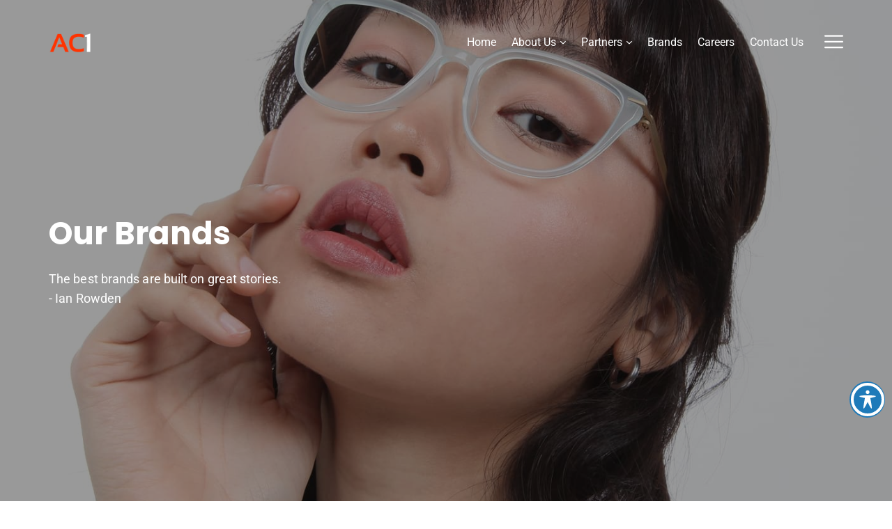

--- FILE ---
content_type: text/html; charset=UTF-8
request_url: https://asiacontacts1.com/our-brands/
body_size: 40027
content:
<!doctype html>
<html lang="en-US">
<head>
    <meta charset="UTF-8">
    <meta name="viewport" content="width=device-width, initial-scale=1">
    <link rel="profile" href="https://gmpg.org/xfn/11">
        <meta name='robots' content='index, follow, max-image-preview:large, max-snippet:-1, max-video-preview:-1' />
	<style>img:is([sizes="auto" i], [sizes^="auto," i]) { contain-intrinsic-size: 3000px 1500px }</style>
	
	<!-- This site is optimized with the Yoast SEO plugin v26.8 - https://yoast.com/product/yoast-seo-wordpress/ -->
	<title>Our Brands - Australia Eyewear Distributor</title>
	<link rel="canonical" href="https://asiacontacts1.com/our-brands/" />
	<meta property="og:locale" content="en_US" />
	<meta property="og:type" content="article" />
	<meta property="og:title" content="Our Brands - Australia Eyewear Distributor" />
	<meta property="og:url" content="https://asiacontacts1.com/our-brands/" />
	<meta property="og:site_name" content="Australia Eyewear Distributor" />
	<meta property="article:publisher" content="https://www.facebook.com/asiacontacts1/" />
	<meta property="article:modified_time" content="2024-07-04T09:43:47+00:00" />
	<meta name="twitter:card" content="summary_large_image" />
	<meta name="twitter:label1" content="Est. reading time" />
	<meta name="twitter:data1" content="8 minutes" />
	<script type="application/ld+json" class="yoast-schema-graph">{"@context":"https://schema.org","@graph":[{"@type":"WebPage","@id":"https://asiacontacts1.com/our-brands/","url":"https://asiacontacts1.com/our-brands/","name":"Our Brands - Australia Eyewear Distributor","isPartOf":{"@id":"https://asiacontacts1.com/#website"},"datePublished":"2023-09-25T10:32:04+00:00","dateModified":"2024-07-04T09:43:47+00:00","breadcrumb":{"@id":"https://asiacontacts1.com/our-brands/#breadcrumb"},"inLanguage":"en-US","potentialAction":[{"@type":"ReadAction","target":["https://asiacontacts1.com/our-brands/"]}]},{"@type":"BreadcrumbList","@id":"https://asiacontacts1.com/our-brands/#breadcrumb","itemListElement":[{"@type":"ListItem","position":1,"name":"Home","item":"https://asiacontacts1.com/"},{"@type":"ListItem","position":2,"name":"Our Brands"}]},{"@type":"WebSite","@id":"https://asiacontacts1.com/#website","url":"https://asiacontacts1.com/","name":"ASIA CONTACTS 1 Pty Ltd","description":"Your brand. Our spirit.","publisher":{"@id":"https://asiacontacts1.com/#organization"},"potentialAction":[{"@type":"SearchAction","target":{"@type":"EntryPoint","urlTemplate":"https://asiacontacts1.com/?s={search_term_string}"},"query-input":{"@type":"PropertyValueSpecification","valueRequired":true,"valueName":"search_term_string"}}],"inLanguage":"en-US"},{"@type":"Organization","@id":"https://asiacontacts1.com/#organization","name":"ASIA CONTACTS 1 Pty Ltd","url":"https://asiacontacts1.com/","logo":{"@type":"ImageObject","inLanguage":"en-US","@id":"https://asiacontacts1.com/#/schema/logo/image/","url":"https://asiacontacts1.com/wp-content/uploads/2022/07/AC1-logo.png","contentUrl":"https://asiacontacts1.com/wp-content/uploads/2022/07/AC1-logo.png","width":300,"height":135,"caption":"ASIA CONTACTS 1 Pty Ltd"},"image":{"@id":"https://asiacontacts1.com/#/schema/logo/image/"},"sameAs":["https://www.facebook.com/asiacontacts1/","https://au.linkedin.com/company/asia-contacts-1-pty-ltd","https://www.instagram.com/asiacontacts1/"]}]}</script>
	<!-- / Yoast SEO plugin. -->


<link rel='dns-prefetch' href='//fonts.googleapis.com' />
<link rel='dns-prefetch' href='//use.fontawesome.com' />
<link rel="alternate" type="application/rss+xml" title="Australia Eyewear Distributor &raquo; Feed" href="https://asiacontacts1.com/feed/" />
<link rel="alternate" type="application/rss+xml" title="Australia Eyewear Distributor &raquo; Comments Feed" href="https://asiacontacts1.com/comments/feed/" />
<script type="text/javascript">
/* <![CDATA[ */
window._wpemojiSettings = {"baseUrl":"https:\/\/s.w.org\/images\/core\/emoji\/16.0.1\/72x72\/","ext":".png","svgUrl":"https:\/\/s.w.org\/images\/core\/emoji\/16.0.1\/svg\/","svgExt":".svg","source":{"concatemoji":"https:\/\/asiacontacts1.com\/wp-includes\/js\/wp-emoji-release.min.js?ver=6.8.3"}};
/*! This file is auto-generated */
!function(s,n){var o,i,e;function c(e){try{var t={supportTests:e,timestamp:(new Date).valueOf()};sessionStorage.setItem(o,JSON.stringify(t))}catch(e){}}function p(e,t,n){e.clearRect(0,0,e.canvas.width,e.canvas.height),e.fillText(t,0,0);var t=new Uint32Array(e.getImageData(0,0,e.canvas.width,e.canvas.height).data),a=(e.clearRect(0,0,e.canvas.width,e.canvas.height),e.fillText(n,0,0),new Uint32Array(e.getImageData(0,0,e.canvas.width,e.canvas.height).data));return t.every(function(e,t){return e===a[t]})}function u(e,t){e.clearRect(0,0,e.canvas.width,e.canvas.height),e.fillText(t,0,0);for(var n=e.getImageData(16,16,1,1),a=0;a<n.data.length;a++)if(0!==n.data[a])return!1;return!0}function f(e,t,n,a){switch(t){case"flag":return n(e,"\ud83c\udff3\ufe0f\u200d\u26a7\ufe0f","\ud83c\udff3\ufe0f\u200b\u26a7\ufe0f")?!1:!n(e,"\ud83c\udde8\ud83c\uddf6","\ud83c\udde8\u200b\ud83c\uddf6")&&!n(e,"\ud83c\udff4\udb40\udc67\udb40\udc62\udb40\udc65\udb40\udc6e\udb40\udc67\udb40\udc7f","\ud83c\udff4\u200b\udb40\udc67\u200b\udb40\udc62\u200b\udb40\udc65\u200b\udb40\udc6e\u200b\udb40\udc67\u200b\udb40\udc7f");case"emoji":return!a(e,"\ud83e\udedf")}return!1}function g(e,t,n,a){var r="undefined"!=typeof WorkerGlobalScope&&self instanceof WorkerGlobalScope?new OffscreenCanvas(300,150):s.createElement("canvas"),o=r.getContext("2d",{willReadFrequently:!0}),i=(o.textBaseline="top",o.font="600 32px Arial",{});return e.forEach(function(e){i[e]=t(o,e,n,a)}),i}function t(e){var t=s.createElement("script");t.src=e,t.defer=!0,s.head.appendChild(t)}"undefined"!=typeof Promise&&(o="wpEmojiSettingsSupports",i=["flag","emoji"],n.supports={everything:!0,everythingExceptFlag:!0},e=new Promise(function(e){s.addEventListener("DOMContentLoaded",e,{once:!0})}),new Promise(function(t){var n=function(){try{var e=JSON.parse(sessionStorage.getItem(o));if("object"==typeof e&&"number"==typeof e.timestamp&&(new Date).valueOf()<e.timestamp+604800&&"object"==typeof e.supportTests)return e.supportTests}catch(e){}return null}();if(!n){if("undefined"!=typeof Worker&&"undefined"!=typeof OffscreenCanvas&&"undefined"!=typeof URL&&URL.createObjectURL&&"undefined"!=typeof Blob)try{var e="postMessage("+g.toString()+"("+[JSON.stringify(i),f.toString(),p.toString(),u.toString()].join(",")+"));",a=new Blob([e],{type:"text/javascript"}),r=new Worker(URL.createObjectURL(a),{name:"wpTestEmojiSupports"});return void(r.onmessage=function(e){c(n=e.data),r.terminate(),t(n)})}catch(e){}c(n=g(i,f,p,u))}t(n)}).then(function(e){for(var t in e)n.supports[t]=e[t],n.supports.everything=n.supports.everything&&n.supports[t],"flag"!==t&&(n.supports.everythingExceptFlag=n.supports.everythingExceptFlag&&n.supports[t]);n.supports.everythingExceptFlag=n.supports.everythingExceptFlag&&!n.supports.flag,n.DOMReady=!1,n.readyCallback=function(){n.DOMReady=!0}}).then(function(){return e}).then(function(){var e;n.supports.everything||(n.readyCallback(),(e=n.source||{}).concatemoji?t(e.concatemoji):e.wpemoji&&e.twemoji&&(t(e.twemoji),t(e.wpemoji)))}))}((window,document),window._wpemojiSettings);
/* ]]> */
</script>
<link rel='stylesheet' id='hfe-widgets-style-css' href='https://asiacontacts1.com/wp-content/plugins/header-footer-elementor/inc/widgets-css/frontend.css?ver=2.3.0' type='text/css' media='all' />
<style id='wp-emoji-styles-inline-css' type='text/css'>

	img.wp-smiley, img.emoji {
		display: inline !important;
		border: none !important;
		box-shadow: none !important;
		height: 1em !important;
		width: 1em !important;
		margin: 0 0.07em !important;
		vertical-align: -0.1em !important;
		background: none !important;
		padding: 0 !important;
	}
</style>
<link rel='stylesheet' id='wp-block-library-css' href='https://asiacontacts1.com/wp-includes/css/dist/block-library/style.min.css?ver=6.8.3' type='text/css' media='all' />
<style id='classic-theme-styles-inline-css' type='text/css'>
/*! This file is auto-generated */
.wp-block-button__link{color:#fff;background-color:#32373c;border-radius:9999px;box-shadow:none;text-decoration:none;padding:calc(.667em + 2px) calc(1.333em + 2px);font-size:1.125em}.wp-block-file__button{background:#32373c;color:#fff;text-decoration:none}
</style>
<style id='getwooplugins-attribute-filter-style-inline-css' type='text/css'>
.storepress-search-list-wrapper{display:flex;flex-direction:column;gap:1px}.storepress-components-search-control{margin-bottom:0!important;position:relative}.storepress-components-search-control input[type=search].storepress-components-search-control__input{background:#f0f0f0;border:none;border-radius:2px;box-shadow:0 0 0 transparent;display:block;font-family:-apple-system,BlinkMacSystemFont,Segoe UI,Roboto,Oxygen-Sans,Ubuntu,Cantarell,Helvetica Neue,sans-serif;font-size:16px;height:48px;line-height:normal;margin-left:0;margin-right:0;padding:16px 48px 16px 16px;transition:box-shadow .1s linear;width:100%}@media(prefers-reduced-motion:reduce){.storepress-components-search-control input[type=search].storepress-components-search-control__input{transition-delay:0s;transition-duration:0s}}@media(min-width:600px){.storepress-components-search-control input[type=search].storepress-components-search-control__input{font-size:13px;line-height:normal}}.storepress-components-search-control input[type=search].storepress-components-search-control__input:focus{border-color:var(--wp-admin-theme-color);box-shadow:0 0 0 .5px var(--wp-admin-theme-color);outline:2px solid transparent}.storepress-components-search-control input[type=search].storepress-components-search-control__input::-webkit-input-placeholder{color:rgba(30,30,30,.62)}.storepress-components-search-control input[type=search].storepress-components-search-control__input::-moz-placeholder{color:rgba(30,30,30,.62);opacity:1}.storepress-components-search-control input[type=search].storepress-components-search-control__input:-ms-input-placeholder{color:rgba(30,30,30,.62)}@media(min-width:600px){.storepress-components-search-control input[type=search].storepress-components-search-control__input{font-size:13px}}.storepress-components-search-control input[type=search].storepress-components-search-control__input:focus{background:#fff;box-shadow:inset 0 0 0 var(--wp-admin-border-width-focus) var(--wp-components-color-accent,var(--wp-admin-theme-color,#3858e9))}.storepress-components-search-control input[type=search].storepress-components-search-control__input::-moz-placeholder{color:#757575}.storepress-components-search-control input[type=search].storepress-components-search-control__input::placeholder{color:#757575}.storepress-components-search-control input[type=search].storepress-components-search-control__input::-webkit-search-cancel-button,.storepress-components-search-control input[type=search].storepress-components-search-control__input::-webkit-search-decoration,.storepress-components-search-control input[type=search].storepress-components-search-control__input::-webkit-search-results-button,.storepress-components-search-control input[type=search].storepress-components-search-control__input::-webkit-search-results-decoration{-webkit-appearance:none}.storepress-components-search-control__icon{align-items:center;bottom:0;display:flex;justify-content:center;position:absolute;right:12px;top:0;width:24px}.storepress-components-search-control__icon>svg{margin:8px 0}.storepress-components-search-control__input-wrapper{position:relative}.storepress-search-list-search-result-wrapper{border:1px solid #f0f0f0}.storepress-search-list-search-result-wrapper li,.storepress-search-list-search-result-wrapper ul{list-style:none;margin:0;padding:0}.storepress-search-list-search-result-wrapper ul{border:1px solid #f0f0f0;max-height:40vh;overflow:auto}.storepress-search-list-search-result-wrapper li{align-items:center;border-bottom:1px solid #f0f0f0;color:#2f2f2f;display:flex;font-family:-apple-system,BlinkMacSystemFont,Segoe UI,Roboto,Oxygen-Sans,Ubuntu,Cantarell,Helvetica Neue,sans-serif;font-size:13px;gap:5px;padding:8px}.storepress-search-list-search-result-wrapper li.selected,.storepress-search-list-search-result-wrapper li:hover{background-color:#f0f0f0}.storepress-search-list-search-result-wrapper li:last-child{border-bottom:none}.storepress-search-list-search-result-wrapper li input{height:20px;margin:0;padding:0;width:20px}.storepress-search-list-search-result-wrapper li input[type=radio]{-webkit-appearance:auto;box-shadow:none}.storepress-search-list-search-result-wrapper li input[type=radio]:before{display:none}.storepress-search-list-search-result-wrapper li .storepress-search-list-search-result-item{background-color:#fff}.storepress-search-list-search-result-wrapper li .storepress-search-list-search-result-item__label{cursor:pointer}.storepress-search-list-search-result-wrapper li .storepress-search-list-search-result-item__title{box-sizing:content-box;height:20px;padding:4px}.storepress-search-list-search-result-wrapper li .storepress-search-list-search-result-item__meta{background-color:#ddd;border-radius:5px;padding:4px}
.wp-block-getwooplugins-attribute-filter .filter-items{display:flex;flex-direction:column;float:none!important;gap:10px;margin:0;padding:0}.wp-block-getwooplugins-attribute-filter .filter-items li{list-style:none}.wp-block-getwooplugins-attribute-filter .filter-items.enabled-filter-display-limit-mode .filter-item:not(.selected):nth-child(n+10){display:none!important}.wp-block-getwooplugins-attribute-filter .filter-items.enabled-filter-display-limit-mode .filter-item-more{align-self:flex-end;display:flex}.wp-block-getwooplugins-attribute-filter.is-style-button .filter-items.enabled-filter-display-limit-mode .filter-item-more{align-items:center;align-self:auto}.wp-block-getwooplugins-attribute-filter .filter-item-more{display:none}.wp-block-getwooplugins-attribute-filter .filter-item{align-items:center;display:flex;flex-direction:row;gap:10px;justify-content:space-between}.wp-block-getwooplugins-attribute-filter .filter-item .item{border:2px solid #fff;box-shadow:var(--wvs-item-box-shadow,0 0 0 1px #a8a8a8);box-sizing:border-box;display:block;height:100%;transition:box-shadow .2s ease;width:100%}.wp-block-getwooplugins-attribute-filter .filter-item .item:hover{box-shadow:var(--wvs-hover-item-box-shadow,0 0 0 3px #ddd)}.wp-block-getwooplugins-attribute-filter .filter-item .text{display:inline-block;font-size:.875em}.wp-block-getwooplugins-attribute-filter .filter-item.style-squared .count,.wp-block-getwooplugins-attribute-filter .filter-item.style-squared .item{border-radius:3px}.wp-block-getwooplugins-attribute-filter .filter-item.style-rounded .item{border-radius:100%}.wp-block-getwooplugins-attribute-filter .filter-item.style-rounded .count{border-radius:12px}.wp-block-getwooplugins-attribute-filter .filter-item-wrapper{align-items:center;display:flex;gap:10px}.wp-block-getwooplugins-attribute-filter .filter-item-contents{display:flex;height:var(--wvs-archive-product-item-height,30px);justify-content:center;position:relative;width:var(--wvs-archive-product-item-width,30px)}.wp-block-getwooplugins-attribute-filter .filter-item .count{border:1px solid rgba(0,0,0,.102);color:#000;font-size:12px;line-height:10px;min-width:10px;padding:5px;text-align:center}.wp-block-getwooplugins-attribute-filter .filter-item-inner{width:100%}.wp-block-getwooplugins-attribute-filter .filter-item.selected{order:-1}.wp-block-getwooplugins-attribute-filter .filter-item.selected .item{box-shadow:var(--wvs-selected-item-box-shadow,0 0 0 2px #000)}.wp-block-getwooplugins-attribute-filter .filter-item.selected .filter-item-inner:before{background-image:var(--wvs-tick);background-position:50%;background-repeat:no-repeat;background-size:60%;content:" ";display:block;height:100%;position:absolute;width:100%}.wp-block-getwooplugins-attribute-filter .filter-item.selected .count{background:#000;border:1px solid #000;color:#fff}.wp-block-getwooplugins-attribute-filter.is-style-button .filter-items{flex-direction:row;flex-wrap:wrap}.wp-block-getwooplugins-attribute-filter.is-style-button .filter-item{border:1px solid rgba(0,0,0,.102);border-radius:3px;margin:0;padding:5px 8px 5px 5px}.wp-block-getwooplugins-attribute-filter.is-style-button .filter-item.style-rounded{border-radius:40px}.wp-block-getwooplugins-attribute-filter.is-style-button .filter-item.selected{border:1px solid #000}

</style>
<style id='global-styles-inline-css' type='text/css'>
:root{--wp--preset--aspect-ratio--square: 1;--wp--preset--aspect-ratio--4-3: 4/3;--wp--preset--aspect-ratio--3-4: 3/4;--wp--preset--aspect-ratio--3-2: 3/2;--wp--preset--aspect-ratio--2-3: 2/3;--wp--preset--aspect-ratio--16-9: 16/9;--wp--preset--aspect-ratio--9-16: 9/16;--wp--preset--color--black: #000000;--wp--preset--color--cyan-bluish-gray: #abb8c3;--wp--preset--color--white: #ffffff;--wp--preset--color--pale-pink: #f78da7;--wp--preset--color--vivid-red: #cf2e2e;--wp--preset--color--luminous-vivid-orange: #ff6900;--wp--preset--color--luminous-vivid-amber: #fcb900;--wp--preset--color--light-green-cyan: #7bdcb5;--wp--preset--color--vivid-green-cyan: #00d084;--wp--preset--color--pale-cyan-blue: #8ed1fc;--wp--preset--color--vivid-cyan-blue: #0693e3;--wp--preset--color--vivid-purple: #9b51e0;--wp--preset--gradient--vivid-cyan-blue-to-vivid-purple: linear-gradient(135deg,rgba(6,147,227,1) 0%,rgb(155,81,224) 100%);--wp--preset--gradient--light-green-cyan-to-vivid-green-cyan: linear-gradient(135deg,rgb(122,220,180) 0%,rgb(0,208,130) 100%);--wp--preset--gradient--luminous-vivid-amber-to-luminous-vivid-orange: linear-gradient(135deg,rgba(252,185,0,1) 0%,rgba(255,105,0,1) 100%);--wp--preset--gradient--luminous-vivid-orange-to-vivid-red: linear-gradient(135deg,rgba(255,105,0,1) 0%,rgb(207,46,46) 100%);--wp--preset--gradient--very-light-gray-to-cyan-bluish-gray: linear-gradient(135deg,rgb(238,238,238) 0%,rgb(169,184,195) 100%);--wp--preset--gradient--cool-to-warm-spectrum: linear-gradient(135deg,rgb(74,234,220) 0%,rgb(151,120,209) 20%,rgb(207,42,186) 40%,rgb(238,44,130) 60%,rgb(251,105,98) 80%,rgb(254,248,76) 100%);--wp--preset--gradient--blush-light-purple: linear-gradient(135deg,rgb(255,206,236) 0%,rgb(152,150,240) 100%);--wp--preset--gradient--blush-bordeaux: linear-gradient(135deg,rgb(254,205,165) 0%,rgb(254,45,45) 50%,rgb(107,0,62) 100%);--wp--preset--gradient--luminous-dusk: linear-gradient(135deg,rgb(255,203,112) 0%,rgb(199,81,192) 50%,rgb(65,88,208) 100%);--wp--preset--gradient--pale-ocean: linear-gradient(135deg,rgb(255,245,203) 0%,rgb(182,227,212) 50%,rgb(51,167,181) 100%);--wp--preset--gradient--electric-grass: linear-gradient(135deg,rgb(202,248,128) 0%,rgb(113,206,126) 100%);--wp--preset--gradient--midnight: linear-gradient(135deg,rgb(2,3,129) 0%,rgb(40,116,252) 100%);--wp--preset--font-size--small: 13px;--wp--preset--font-size--medium: 20px;--wp--preset--font-size--large: 36px;--wp--preset--font-size--x-large: 42px;--wp--preset--spacing--20: 0.44rem;--wp--preset--spacing--30: 0.67rem;--wp--preset--spacing--40: 1rem;--wp--preset--spacing--50: 1.5rem;--wp--preset--spacing--60: 2.25rem;--wp--preset--spacing--70: 3.38rem;--wp--preset--spacing--80: 5.06rem;--wp--preset--shadow--natural: 6px 6px 9px rgba(0, 0, 0, 0.2);--wp--preset--shadow--deep: 12px 12px 50px rgba(0, 0, 0, 0.4);--wp--preset--shadow--sharp: 6px 6px 0px rgba(0, 0, 0, 0.2);--wp--preset--shadow--outlined: 6px 6px 0px -3px rgba(255, 255, 255, 1), 6px 6px rgba(0, 0, 0, 1);--wp--preset--shadow--crisp: 6px 6px 0px rgba(0, 0, 0, 1);}:where(.is-layout-flex){gap: 0.5em;}:where(.is-layout-grid){gap: 0.5em;}body .is-layout-flex{display: flex;}.is-layout-flex{flex-wrap: wrap;align-items: center;}.is-layout-flex > :is(*, div){margin: 0;}body .is-layout-grid{display: grid;}.is-layout-grid > :is(*, div){margin: 0;}:where(.wp-block-columns.is-layout-flex){gap: 2em;}:where(.wp-block-columns.is-layout-grid){gap: 2em;}:where(.wp-block-post-template.is-layout-flex){gap: 1.25em;}:where(.wp-block-post-template.is-layout-grid){gap: 1.25em;}.has-black-color{color: var(--wp--preset--color--black) !important;}.has-cyan-bluish-gray-color{color: var(--wp--preset--color--cyan-bluish-gray) !important;}.has-white-color{color: var(--wp--preset--color--white) !important;}.has-pale-pink-color{color: var(--wp--preset--color--pale-pink) !important;}.has-vivid-red-color{color: var(--wp--preset--color--vivid-red) !important;}.has-luminous-vivid-orange-color{color: var(--wp--preset--color--luminous-vivid-orange) !important;}.has-luminous-vivid-amber-color{color: var(--wp--preset--color--luminous-vivid-amber) !important;}.has-light-green-cyan-color{color: var(--wp--preset--color--light-green-cyan) !important;}.has-vivid-green-cyan-color{color: var(--wp--preset--color--vivid-green-cyan) !important;}.has-pale-cyan-blue-color{color: var(--wp--preset--color--pale-cyan-blue) !important;}.has-vivid-cyan-blue-color{color: var(--wp--preset--color--vivid-cyan-blue) !important;}.has-vivid-purple-color{color: var(--wp--preset--color--vivid-purple) !important;}.has-black-background-color{background-color: var(--wp--preset--color--black) !important;}.has-cyan-bluish-gray-background-color{background-color: var(--wp--preset--color--cyan-bluish-gray) !important;}.has-white-background-color{background-color: var(--wp--preset--color--white) !important;}.has-pale-pink-background-color{background-color: var(--wp--preset--color--pale-pink) !important;}.has-vivid-red-background-color{background-color: var(--wp--preset--color--vivid-red) !important;}.has-luminous-vivid-orange-background-color{background-color: var(--wp--preset--color--luminous-vivid-orange) !important;}.has-luminous-vivid-amber-background-color{background-color: var(--wp--preset--color--luminous-vivid-amber) !important;}.has-light-green-cyan-background-color{background-color: var(--wp--preset--color--light-green-cyan) !important;}.has-vivid-green-cyan-background-color{background-color: var(--wp--preset--color--vivid-green-cyan) !important;}.has-pale-cyan-blue-background-color{background-color: var(--wp--preset--color--pale-cyan-blue) !important;}.has-vivid-cyan-blue-background-color{background-color: var(--wp--preset--color--vivid-cyan-blue) !important;}.has-vivid-purple-background-color{background-color: var(--wp--preset--color--vivid-purple) !important;}.has-black-border-color{border-color: var(--wp--preset--color--black) !important;}.has-cyan-bluish-gray-border-color{border-color: var(--wp--preset--color--cyan-bluish-gray) !important;}.has-white-border-color{border-color: var(--wp--preset--color--white) !important;}.has-pale-pink-border-color{border-color: var(--wp--preset--color--pale-pink) !important;}.has-vivid-red-border-color{border-color: var(--wp--preset--color--vivid-red) !important;}.has-luminous-vivid-orange-border-color{border-color: var(--wp--preset--color--luminous-vivid-orange) !important;}.has-luminous-vivid-amber-border-color{border-color: var(--wp--preset--color--luminous-vivid-amber) !important;}.has-light-green-cyan-border-color{border-color: var(--wp--preset--color--light-green-cyan) !important;}.has-vivid-green-cyan-border-color{border-color: var(--wp--preset--color--vivid-green-cyan) !important;}.has-pale-cyan-blue-border-color{border-color: var(--wp--preset--color--pale-cyan-blue) !important;}.has-vivid-cyan-blue-border-color{border-color: var(--wp--preset--color--vivid-cyan-blue) !important;}.has-vivid-purple-border-color{border-color: var(--wp--preset--color--vivid-purple) !important;}.has-vivid-cyan-blue-to-vivid-purple-gradient-background{background: var(--wp--preset--gradient--vivid-cyan-blue-to-vivid-purple) !important;}.has-light-green-cyan-to-vivid-green-cyan-gradient-background{background: var(--wp--preset--gradient--light-green-cyan-to-vivid-green-cyan) !important;}.has-luminous-vivid-amber-to-luminous-vivid-orange-gradient-background{background: var(--wp--preset--gradient--luminous-vivid-amber-to-luminous-vivid-orange) !important;}.has-luminous-vivid-orange-to-vivid-red-gradient-background{background: var(--wp--preset--gradient--luminous-vivid-orange-to-vivid-red) !important;}.has-very-light-gray-to-cyan-bluish-gray-gradient-background{background: var(--wp--preset--gradient--very-light-gray-to-cyan-bluish-gray) !important;}.has-cool-to-warm-spectrum-gradient-background{background: var(--wp--preset--gradient--cool-to-warm-spectrum) !important;}.has-blush-light-purple-gradient-background{background: var(--wp--preset--gradient--blush-light-purple) !important;}.has-blush-bordeaux-gradient-background{background: var(--wp--preset--gradient--blush-bordeaux) !important;}.has-luminous-dusk-gradient-background{background: var(--wp--preset--gradient--luminous-dusk) !important;}.has-pale-ocean-gradient-background{background: var(--wp--preset--gradient--pale-ocean) !important;}.has-electric-grass-gradient-background{background: var(--wp--preset--gradient--electric-grass) !important;}.has-midnight-gradient-background{background: var(--wp--preset--gradient--midnight) !important;}.has-small-font-size{font-size: var(--wp--preset--font-size--small) !important;}.has-medium-font-size{font-size: var(--wp--preset--font-size--medium) !important;}.has-large-font-size{font-size: var(--wp--preset--font-size--large) !important;}.has-x-large-font-size{font-size: var(--wp--preset--font-size--x-large) !important;}
:where(.wp-block-post-template.is-layout-flex){gap: 1.25em;}:where(.wp-block-post-template.is-layout-grid){gap: 1.25em;}
:where(.wp-block-columns.is-layout-flex){gap: 2em;}:where(.wp-block-columns.is-layout-grid){gap: 2em;}
:root :where(.wp-block-pullquote){font-size: 1.5em;line-height: 1.6;}
</style>
<link rel='stylesheet' id='acwp-main-css-css' href='https://asiacontacts1.com/wp-content/plugins/accessible-poetry/assets/css/main.css?ver=6.8.3' type='text/css' media='all' />
<link rel='stylesheet' id='acwp-mdi-css' href='https://fonts.googleapis.com/icon?family=Material+Icons&#038;ver=6.8.3' type='text/css' media='all' />
<link rel='stylesheet' id='contact-form-7-css' href='https://asiacontacts1.com/wp-content/plugins/contact-form-7/includes/css/styles.css?ver=6.1.4' type='text/css' media='all' />
<link rel='stylesheet' id='cms-plugin-stylesheet-css' href='https://asiacontacts1.com/wp-content/plugins/ctcore/assets/css/cms-style.css?ver=6.8.3' type='text/css' media='all' />
<link property="stylesheet" rel='stylesheet' id='owl-carousel-css' href='https://asiacontacts1.com/wp-content/plugins/ctcore/assets/css/owl.carousel.min.css?ver=6.8.3' type='text/css' media='all' />
<link rel='stylesheet' id='cqs_styles-css' href='https://asiacontacts1.com/wp-content/plugins/jet-woo-builder-custom-quantity-selectors-main/assets/css/styles.min.css?ver=6.8.3' type='text/css' media='all' />
<link rel='stylesheet' id='woocommerce-layout-css' href='https://asiacontacts1.com/wp-content/plugins/woocommerce/assets/css/woocommerce-layout.css?ver=9.8.6' type='text/css' media='all' />
<link rel='stylesheet' id='woocommerce-smallscreen-css' href='https://asiacontacts1.com/wp-content/plugins/woocommerce/assets/css/woocommerce-smallscreen.css?ver=9.8.6' type='text/css' media='only screen and (max-width: 768px)' />
<link rel='stylesheet' id='woocommerce-general-css' href='https://asiacontacts1.com/wp-content/plugins/woocommerce/assets/css/woocommerce.css?ver=9.8.6' type='text/css' media='all' />
<style id='woocommerce-inline-inline-css' type='text/css'>
.woocommerce form .form-row .required { visibility: visible; }
</style>
<link rel='stylesheet' id='wcz-frontend-css' href='https://asiacontacts1.com/wp-content/plugins/woocustomizer/assets/css/frontend.css?ver=2.6.3' type='text/css' media='all' />
<link rel='stylesheet' id='wpsl-styles-css' href='https://asiacontacts1.com/wp-content/plugins/wp-store-locator/css/styles.min.css?ver=2.2.251' type='text/css' media='all' />
<link rel='stylesheet' id='hfe-style-css' href='https://asiacontacts1.com/wp-content/plugins/header-footer-elementor/assets/css/header-footer-elementor.css?ver=2.3.0' type='text/css' media='all' />
<link rel='stylesheet' id='elementor-icons-css' href='https://asiacontacts1.com/wp-content/plugins/elementor/assets/lib/eicons/css/elementor-icons.min.css?ver=5.43.0' type='text/css' media='all' />
<link rel='stylesheet' id='elementor-frontend-css' href='https://asiacontacts1.com/wp-content/plugins/elementor/assets/css/frontend.min.css?ver=3.31.3' type='text/css' media='all' />
<link rel='stylesheet' id='elementor-post-2021-css' href='https://asiacontacts1.com/wp-content/uploads/elementor/css/post-2021.css?ver=1769900780' type='text/css' media='all' />
<link rel='stylesheet' id='jet-engine-frontend-css' href='https://asiacontacts1.com/wp-content/plugins/jet-engine/assets/css/frontend.css?ver=3.6.8' type='text/css' media='all' />
<link rel='stylesheet' id='font-awesome-5-all-css' href='https://asiacontacts1.com/wp-content/plugins/elementor/assets/lib/font-awesome/css/all.min.css?ver=4.11.65' type='text/css' media='all' />
<link rel='stylesheet' id='font-awesome-4-shim-css' href='https://asiacontacts1.com/wp-content/plugins/elementor/assets/lib/font-awesome/css/v4-shims.min.css?ver=3.31.3' type='text/css' media='all' />
<link rel='stylesheet' id='woo-variation-swatches-css' href='https://asiacontacts1.com/wp-content/plugins/woo-variation-swatches/assets/css/frontend.min.css?ver=1741587867' type='text/css' media='all' />
<style id='woo-variation-swatches-inline-css' type='text/css'>
:root {
--wvs-tick:url("data:image/svg+xml;utf8,%3Csvg filter='drop-shadow(0px 0px 2px rgb(0 0 0 / .8))' xmlns='http://www.w3.org/2000/svg'  viewBox='0 0 30 30'%3E%3Cpath fill='none' stroke='%23ffffff' stroke-linecap='round' stroke-linejoin='round' stroke-width='4' d='M4 16L11 23 27 7'/%3E%3C/svg%3E");

--wvs-cross:url("data:image/svg+xml;utf8,%3Csvg filter='drop-shadow(0px 0px 5px rgb(255 255 255 / .6))' xmlns='http://www.w3.org/2000/svg' width='72px' height='72px' viewBox='0 0 24 24'%3E%3Cpath fill='none' stroke='%23ff0000' stroke-linecap='round' stroke-width='0.6' d='M5 5L19 19M19 5L5 19'/%3E%3C/svg%3E");
--wvs-position:flex-start;
--wvs-single-product-large-item-width:40px;
--wvs-single-product-large-item-height:40px;
--wvs-single-product-large-item-font-size:16px;
--wvs-single-product-item-width:40px;
--wvs-single-product-item-height:40px;
--wvs-single-product-item-font-size:16px;
--wvs-archive-product-item-width:30px;
--wvs-archive-product-item-height:30px;
--wvs-archive-product-item-font-size:16px;
--wvs-tooltip-background-color:#333333;
--wvs-tooltip-text-color:#FFFFFF;
--wvs-item-box-shadow:0 0 0 1px #ffffff;
--wvs-item-background-color:#ffffff;
--wvs-item-text-color:#000000;
--wvs-hover-item-box-shadow:0 0 0 1px #000000;
--wvs-hover-item-background-color:#FFFFFF;
--wvs-hover-item-text-color:#000000;
--wvs-selected-item-box-shadow:0 0 0 1px #000000;
--wvs-selected-item-background-color:#FFFFFF;
--wvs-selected-item-text-color:#000000}
</style>
<link rel='stylesheet' id='brands-styles-css' href='https://asiacontacts1.com/wp-content/plugins/woocommerce/assets/css/brands.css?ver=9.8.6' type='text/css' media='all' />
<link rel='stylesheet' id='bootstrap-css' href='https://asiacontacts1.com/wp-content/themes/nimmo/assets/css/bootstrap.min.css?ver=4.0.0' type='text/css' media='all' />
<link rel='stylesheet' id='font-awesome-css' href='https://use.fontawesome.com/releases/v6.7.2/css/all.css?wpfas=true' type='text/css' media='all' />
<link rel='stylesheet' id='font-awesome-v5-css' href='https://asiacontacts1.com/wp-content/themes/nimmo/assets/css/font-awesome5.min.css?ver=5.8.0' type='text/css' media='all' />
<link rel='stylesheet' id='font-material-icon-css' href='https://asiacontacts1.com/wp-content/themes/nimmo/assets/css/material-design-iconic-font.min.css?ver=2.2.0' type='text/css' media='all' />
<link rel='stylesheet' id='flaticon-css' href='https://asiacontacts1.com/wp-content/themes/nimmo/assets/css/flaticon.css?ver=1.0.0' type='text/css' media='all' />
<link rel='stylesheet' id='themify-icons-css' href='https://asiacontacts1.com/wp-content/themes/nimmo/assets/css/themify-icons.css?ver=1.0.0' type='text/css' media='all' />
<link rel='stylesheet' id='font-etline-icon-css' href='https://asiacontacts1.com/wp-content/themes/nimmo/assets/css/et-line.css?ver=1.0.0' type='text/css' media='all' />
<link rel='stylesheet' id='magnific-popup-css' href='https://asiacontacts1.com/wp-content/themes/nimmo/assets/css/magnific-popup.css?ver=1.0.0' type='text/css' media='all' />
<link rel='stylesheet' id='nimmo-theme-css' href='https://asiacontacts1.com/wp-content/themes/nimmo/assets/css/theme.css?ver=1.2.7' type='text/css' media='all' />
<style id='nimmo-theme-inline-css' type='text/css'>
:root{--primary-color: #ff3301;--secondary-color: #000000;--third-color: #ff3301;--primary-color-rgb: 255,51,1;--secondary-color-rgb: 0,0,0;--third-color-rgb: 255,51,1;--link-color: #0674fd;--link-color-hover: #00d0f9;--link-color-active: #00d0f9;--gradient-color-from: #0841c6;--gradient-color-to: #05c6fb;--gradient-color-from2: #701ad1;--gradient-color-to2: #f700e3;--gradient-color-from3: #32c6f6;--gradient-color-to3: #0042ff;--gradient-color-from-rgb: 8,65,198;--gradient-color-to-rgb: 5,198,251;--gradient-color-from-rgb2: 112,26,209;--gradient-color-to-rgb2: 247,0,227;--gradient-color-from-rgb3: 50,198,246;--gradient-color-to-rgb3: 0,66,255;}
#header-wrap.is-sticky #header-main.h-fixed, #header-wrap.is-sticky-offset #header-main.h-fixed { background-color: #000000 !important; background-image: none !important; }        @media screen and (min-width: 992px) {
                    }
        
        #header-wrap .header-branding a img { max-height: 28px !important; }        
        @media screen and (max-width: 1199px) {
        #header-wrap .header-branding a img { max-height: 24px !important; }        }
                @media screen and (min-width: 992px) {
                    } 
        @media screen and (min-width: 1200px) {
    .primary-menu .sub-menu {
                padding: 15px 0;
                background: #0c0c0cbf;
    }
</style>
<link rel='stylesheet' id='nimmo-menu-css' href='https://asiacontacts1.com/wp-content/themes/nimmo/assets/css/menu.css?ver=1.2.7' type='text/css' media='all' />
<link rel='stylesheet' id='nimmo-style-css' href='https://asiacontacts1.com/wp-content/themes/nimmo/style.css?ver=6.8.3' type='text/css' media='all' />
<link rel='stylesheet' id='nimmo-google-fonts-css' href='https://fonts.googleapis.com/css?family=Heebo%3A300%2C400%2C500%2C600%2C700%7CRoboto%3A300%2C400%2C500%2C600%2C700%7CPoppins%3A300%2C400%2C500%2C600%2C700%7CPlayfair+Display%3A400%2C400i%2C700%2C700i%7COpen+Sans%3A400%2C500%2C600%2C700&#038;subset=latin%2Clatin-ext&#038;ver=6.8.3' type='text/css' media='all' />
<link rel='stylesheet' id='jet-fb-option-field-select-css' href='https://asiacontacts1.com/wp-content/plugins/jetformbuilder/modules/option-field/assets/build/select.css?ver=0edd78a6f12e2b918b82' type='text/css' media='all' />
<link rel='stylesheet' id='jet-fb-option-field-checkbox-css' href='https://asiacontacts1.com/wp-content/plugins/jetformbuilder/modules/option-field/assets/build/checkbox.css?ver=6e25adbbae5a5d1bb65e' type='text/css' media='all' />
<link rel='stylesheet' id='jet-fb-option-field-radio-css' href='https://asiacontacts1.com/wp-content/plugins/jetformbuilder/modules/option-field/assets/build/radio.css?ver=7c6d0d4d7df91e6bd6a4' type='text/css' media='all' />
<link rel='stylesheet' id='jet-fb-advanced-choices-css' href='https://asiacontacts1.com/wp-content/plugins/jetformbuilder/modules/advanced-choices/assets/build/main.css?ver=ca05550a7cac3b9b55a3' type='text/css' media='all' />
<link rel='stylesheet' id='jet-fb-wysiwyg-css' href='https://asiacontacts1.com/wp-content/plugins/jetformbuilder/modules/wysiwyg/assets/build/wysiwyg.css?ver=5a4d16fb6d7a94700261' type='text/css' media='all' />
<link rel='stylesheet' id='jet-fb-switcher-css' href='https://asiacontacts1.com/wp-content/plugins/jetformbuilder/modules/switcher/assets/build/switcher.css?ver=06c887a8b9195e5a119d' type='text/css' media='all' />
<link rel='stylesheet' id='newsletter-css' href='https://asiacontacts1.com/wp-content/plugins/newsletter/style.css?ver=9.1.2' type='text/css' media='all' />
<link rel='stylesheet' id='ayecode-ui-css' href='https://asiacontacts1.com/wp-content/plugins/geodirectory/vendor/ayecode/wp-ayecode-ui/assets-v5/css/ayecode-ui-compatibility.css?ver=0.2.43' type='text/css' media='all' />
<style id='ayecode-ui-inline-css' type='text/css'>
body.modal-open #wpadminbar{z-index:999}.embed-responsive-16by9 .fluid-width-video-wrapper{padding:0!important;position:initial}
</style>
<link rel='stylesheet' id='js_composer_front-css' href='https://asiacontacts1.com/wp-content/plugins/js_composer/assets/css/js_composer.min.css?ver=6.8.0' type='text/css' media='all' />
<link rel='stylesheet' id='hfe-elementor-icons-css' href='https://asiacontacts1.com/wp-content/plugins/elementor/assets/lib/eicons/css/elementor-icons.min.css?ver=5.34.0' type='text/css' media='all' />
<link rel='stylesheet' id='hfe-icons-list-css' href='https://asiacontacts1.com/wp-content/plugins/elementor/assets/css/widget-icon-list.min.css?ver=3.24.3' type='text/css' media='all' />
<link rel='stylesheet' id='hfe-social-icons-css' href='https://asiacontacts1.com/wp-content/plugins/elementor/assets/css/widget-social-icons.min.css?ver=3.24.0' type='text/css' media='all' />
<link rel='stylesheet' id='hfe-social-share-icons-brands-css' href='https://asiacontacts1.com/wp-content/plugins/elementor/assets/lib/font-awesome/css/brands.css?ver=5.15.3' type='text/css' media='all' />
<link rel='stylesheet' id='hfe-social-share-icons-fontawesome-css' href='https://asiacontacts1.com/wp-content/plugins/elementor/assets/lib/font-awesome/css/fontawesome.css?ver=5.15.3' type='text/css' media='all' />
<link rel='stylesheet' id='hfe-nav-menu-icons-css' href='https://asiacontacts1.com/wp-content/plugins/elementor/assets/lib/font-awesome/css/solid.css?ver=5.15.3' type='text/css' media='all' />
<link rel='stylesheet' id='hfe-widget-blockquote-css' href='https://asiacontacts1.com/wp-content/plugins/elementor-pro/assets/css/widget-blockquote.min.css?ver=3.25.0' type='text/css' media='all' />
<link rel='stylesheet' id='hfe-mega-menu-css' href='https://asiacontacts1.com/wp-content/plugins/elementor-pro/assets/css/widget-mega-menu.min.css?ver=3.26.2' type='text/css' media='all' />
<link rel='stylesheet' id='hfe-nav-menu-widget-css' href='https://asiacontacts1.com/wp-content/plugins/elementor-pro/assets/css/widget-nav-menu.min.css?ver=3.26.0' type='text/css' media='all' />
<link rel='stylesheet' id='jquery-chosen-css' href='https://asiacontacts1.com/wp-content/plugins/jet-search/assets/lib/chosen/chosen.min.css?ver=1.8.7' type='text/css' media='all' />
<link rel='stylesheet' id='jet-search-css' href='https://asiacontacts1.com/wp-content/plugins/jet-search/assets/css/jet-search.css?ver=3.5.8' type='text/css' media='all' />
<link rel='stylesheet' id='elementor-gf-local-roboto-css' href='https://asiacontacts1.com/wp-content/uploads/elementor/google-fonts/css/roboto.css?ver=1743594729' type='text/css' media='all' />
<link rel='stylesheet' id='elementor-gf-local-robotoslab-css' href='https://asiacontacts1.com/wp-content/uploads/elementor/google-fonts/css/robotoslab.css?ver=1743594732' type='text/css' media='all' />
<script type="text/javascript" src="https://asiacontacts1.com/wp-includes/js/jquery/jquery.min.js?ver=3.7.1" id="jquery-core-js"></script>
<script type="text/javascript" id="jquery-core-js-after">
/* <![CDATA[ */
window.gdSetMap = window.gdSetMap || 'osm';window.gdLoadMap = window.gdLoadMap || '';
/* ]]> */
</script>
<script type="text/javascript" src="https://asiacontacts1.com/wp-includes/js/jquery/jquery-migrate.min.js?ver=3.4.1" id="jquery-migrate-js"></script>
<script type="text/javascript" id="jquery-js-after">
/* <![CDATA[ */
window.gdSetMap = window.gdSetMap || 'osm';window.gdLoadMap = window.gdLoadMap || '';
!function($){"use strict";$(document).ready(function(){$(this).scrollTop()>100&&$(".hfe-scroll-to-top-wrap").removeClass("hfe-scroll-to-top-hide"),$(window).scroll(function(){$(this).scrollTop()<100?$(".hfe-scroll-to-top-wrap").fadeOut(300):$(".hfe-scroll-to-top-wrap").fadeIn(300)}),$(".hfe-scroll-to-top-wrap").on("click",function(){$("html, body").animate({scrollTop:0},300);return!1})})}(jQuery);
/* ]]> */
</script>
<script type="text/javascript" src="https://asiacontacts1.com/wp-content/plugins/geodirectory/vendor/ayecode/wp-ayecode-ui/assets-v5/js/bootstrap.bundle.min.js?ver=0.2.43" id="bootstrap-js-bundle-js"></script>
<script type="text/javascript" id="bootstrap-js-bundle-js-after">
/* <![CDATA[ */
function aui_init_greedy_nav(){jQuery('nav.greedy').each(function(i,obj){if(jQuery(this).hasClass("being-greedy")){return true}jQuery(this).addClass('navbar-expand');jQuery(this).off('shown.bs.tab').on('shown.bs.tab',function(e){if(jQuery(e.target).closest('.dropdown-menu').hasClass('greedy-links')){jQuery(e.target).closest('.greedy').find('.greedy-btn.dropdown').attr('aria-expanded','false');jQuery(e.target).closest('.greedy-links').removeClass('show').addClass('d-none')}});jQuery(document).off('mousemove','.greedy-btn').on('mousemove','.greedy-btn',function(e){jQuery('.dropdown-menu.greedy-links').removeClass('d-none')});var $vlinks='';var $dDownClass='';var ddItemClass='greedy-nav-item';if(jQuery(this).find('.navbar-nav').length){if(jQuery(this).find('.navbar-nav').hasClass("being-greedy")){return true}$vlinks=jQuery(this).find('.navbar-nav').addClass("being-greedy w-100").removeClass('overflow-hidden')}else if(jQuery(this).find('.nav').length){if(jQuery(this).find('.nav').hasClass("being-greedy")){return true}$vlinks=jQuery(this).find('.nav').addClass("being-greedy w-100").removeClass('overflow-hidden');$dDownClass=' mt-0 p-0 zi-5 ';ddItemClass+=' mt-0 me-0'}else{return false}jQuery($vlinks).append('<li class="nav-item list-unstyled ml-auto greedy-btn d-none dropdown"><button data-bs-toggle="collapse" class="nav-link greedy-nav-link" role="button"><i class="fas fa-ellipsis-h"></i> <span class="greedy-count badge bg-dark rounded-pill"></span></button><ul class="greedy-links dropdown-menu dropdown-menu-end '+$dDownClass+'"></ul></li>');var $hlinks=jQuery(this).find('.greedy-links');var $btn=jQuery(this).find('.greedy-btn');var numOfItems=0;var totalSpace=0;var closingTime=1000;var breakWidths=[];$vlinks.children().outerWidth(function(i,w){totalSpace+=w;numOfItems+=1;breakWidths.push(totalSpace)});var availableSpace,numOfVisibleItems,requiredSpace,buttonSpace,timer;function check(){buttonSpace=$btn.width();availableSpace=$vlinks.width()-10;numOfVisibleItems=$vlinks.children().length;requiredSpace=breakWidths[numOfVisibleItems-1];if(numOfVisibleItems>1&&requiredSpace>availableSpace){var $li=$vlinks.children().last().prev();$li.removeClass('nav-item').addClass(ddItemClass);if(!jQuery($hlinks).children().length){$li.find('.nav-link').addClass('w-100 dropdown-item rounded-0 rounded-bottom')}else{jQuery($hlinks).find('.nav-link').removeClass('rounded-top');$li.find('.nav-link').addClass('w-100 dropdown-item rounded-0 rounded-top')}$li.prependTo($hlinks);numOfVisibleItems-=1;check()}else if(availableSpace>breakWidths[numOfVisibleItems]){$hlinks.children().first().insertBefore($btn);numOfVisibleItems+=1;check()}jQuery($btn).find(".greedy-count").html(numOfItems-numOfVisibleItems);if(numOfVisibleItems===numOfItems){$btn.addClass('d-none')}else $btn.removeClass('d-none')}jQuery(window).on("resize",function(){check()});check()})}function aui_select2_locale(){var aui_select2_params={"i18n_select_state_text":"Select an option\u2026","i18n_no_matches":"No matches found","i18n_ajax_error":"Loading failed","i18n_input_too_short_1":"Please enter 1 or more characters","i18n_input_too_short_n":"Please enter %item% or more characters","i18n_input_too_long_1":"Please delete 1 character","i18n_input_too_long_n":"Please delete %item% characters","i18n_selection_too_long_1":"You can only select 1 item","i18n_selection_too_long_n":"You can only select %item% items","i18n_load_more":"Loading more results\u2026","i18n_searching":"Searching\u2026"};return{theme:"bootstrap-5",width:jQuery(this).data('width')?jQuery(this).data('width'):jQuery(this).hasClass('w-100')?'100%':'style',placeholder:jQuery(this).data('placeholder'),language:{errorLoading:function(){return aui_select2_params.i18n_searching},inputTooLong:function(args){var overChars=args.input.length-args.maximum;if(1===overChars){return aui_select2_params.i18n_input_too_long_1}return aui_select2_params.i18n_input_too_long_n.replace('%item%',overChars)},inputTooShort:function(args){var remainingChars=args.minimum-args.input.length;if(1===remainingChars){return aui_select2_params.i18n_input_too_short_1}return aui_select2_params.i18n_input_too_short_n.replace('%item%',remainingChars)},loadingMore:function(){return aui_select2_params.i18n_load_more},maximumSelected:function(args){if(args.maximum===1){return aui_select2_params.i18n_selection_too_long_1}return aui_select2_params.i18n_selection_too_long_n.replace('%item%',args.maximum)},noResults:function(){return aui_select2_params.i18n_no_matches},searching:function(){return aui_select2_params.i18n_searching}}}}function aui_init_select2(){var select2_args=jQuery.extend({},aui_select2_locale());jQuery("select.aui-select2").each(function(){if(!jQuery(this).hasClass("select2-hidden-accessible")){jQuery(this).select2(select2_args)}})}function aui_time_ago(selector){var aui_timeago_params={"prefix_ago":"","suffix_ago":" ago","prefix_after":"after ","suffix_after":"","seconds":"less than a minute","minute":"about a minute","minutes":"%d minutes","hour":"about an hour","hours":"about %d hours","day":"a day","days":"%d days","month":"about a month","months":"%d months","year":"about a year","years":"%d years"};var templates={prefix:aui_timeago_params.prefix_ago,suffix:aui_timeago_params.suffix_ago,seconds:aui_timeago_params.seconds,minute:aui_timeago_params.minute,minutes:aui_timeago_params.minutes,hour:aui_timeago_params.hour,hours:aui_timeago_params.hours,day:aui_timeago_params.day,days:aui_timeago_params.days,month:aui_timeago_params.month,months:aui_timeago_params.months,year:aui_timeago_params.year,years:aui_timeago_params.years};var template=function(t,n){return templates[t]&&templates[t].replace(/%d/i,Math.abs(Math.round(n)))};var timer=function(time){if(!time)return;time=time.replace(/\.\d+/,"");time=time.replace(/-/,"/").replace(/-/,"/");time=time.replace(/T/," ").replace(/Z/," UTC");time=time.replace(/([\+\-]\d\d)\:?(\d\d)/," $1$2");time=new Date(time*1000||time);var now=new Date();var seconds=((now.getTime()-time)*.001)>>0;var minutes=seconds/60;var hours=minutes/60;var days=hours/24;var years=days/365;return templates.prefix+(seconds<45&&template('seconds',seconds)||seconds<90&&template('minute',1)||minutes<45&&template('minutes',minutes)||minutes<90&&template('hour',1)||hours<24&&template('hours',hours)||hours<42&&template('day',1)||days<30&&template('days',days)||days<45&&template('month',1)||days<365&&template('months',days/30)||years<1.5&&template('year',1)||template('years',years))+templates.suffix};var elements=document.getElementsByClassName(selector);if(selector&&elements&&elements.length){for(var i in elements){var $el=elements[i];if(typeof $el==='object'){$el.innerHTML='<i class="far fa-clock"></i> '+timer($el.getAttribute('title')||$el.getAttribute('datetime'))}}}setTimeout(function(){aui_time_ago(selector)},60000)}function aui_init_tooltips(){jQuery('[data-bs-toggle="tooltip"]').tooltip();jQuery('[data-bs-toggle="popover"]').popover();jQuery('[data-bs-toggle="popover-html"]').popover({html:true,sanitize:false});jQuery('[data-bs-toggle="popover"],[data-bs-toggle="popover-html"]').on('inserted.bs.popover',function(){jQuery('body > .popover').wrapAll("<div class='bsui' />")})}$aui_doing_init_flatpickr=false;function aui_init_flatpickr(){if(typeof jQuery.fn.flatpickr==="function"&&!$aui_doing_init_flatpickr){$aui_doing_init_flatpickr=true;try{flatpickr.localize({weekdays:{shorthand:['Sun','Mon','Tue','Wed','Thu','Fri','Sat'],longhand:['Sun','Mon','Tue','Wed','Thu','Fri','Sat'],},months:{shorthand:['Jan','Feb','Mar','Apr','May','Jun','Jul','Aug','Sep','Oct','Nov','Dec'],longhand:['January','February','March','April','May','June','July','August','September','October','November','December'],},daysInMonth:[31,28,31,30,31,30,31,31,30,31,30,31],firstDayOfWeek:1,ordinal:function(nth){var s=nth%100;if(s>3&&s<21)return"th";switch(s%10){case 1:return"st";case 2:return"nd";case 3:return"rd";default:return"th"}},rangeSeparator:' to ',weekAbbreviation:'Wk',scrollTitle:'Scroll to increment',toggleTitle:'Click to toggle',amPM:['AM','PM'],yearAriaLabel:'Year',hourAriaLabel:'Hour',minuteAriaLabel:'Minute',time_24hr:false})}catch(err){console.log(err.message)}jQuery('input[data-aui-init="flatpickr"]:not(.flatpickr-input)').flatpickr()}$aui_doing_init_flatpickr=false}$aui_doing_init_iconpicker=false;function aui_init_iconpicker(){if(typeof jQuery.fn.iconpicker==="function"&&!$aui_doing_init_iconpicker){$aui_doing_init_iconpicker=true;jQuery('input[data-aui-init="iconpicker"]:not(.iconpicker-input)').iconpicker()}$aui_doing_init_iconpicker=false}function aui_modal_iframe($title,$url,$footer,$dismissible,$class,$dialog_class,$body_class,responsive){if(!$body_class){$body_class='p-0'}var wClass='text-center position-absolute w-100 text-dark overlay overlay-white p-0 m-0 d-flex justify-content-center align-items-center';var wStyle='';var sStyle='';var $body="",sClass="w-100 p-0 m-0";if(responsive){$body+='<div class="embed-responsive embed-responsive-16by9 ratio ratio-16x9">';wClass+=' h-100';sClass+=' embed-responsive-item'}else{wClass+=' vh-100';sClass+=' vh-100';wStyle+=' height: 90vh !important;';sStyle+=' height: 90vh !important;'}$body+='<div class="ac-preview-loading '+wClass+'" style="left:0;top:0;'+wStyle+'"><div class="spinner-border" role="status"></div></div>';$body+='<iframe id="embedModal-iframe" class="'+sClass+'" style="'+sStyle+'" src="" width="100%" height="100%" frameborder="0" allowtransparency="true"></iframe>';if(responsive){$body+='</div>'}$m=aui_modal($title,$body,$footer,$dismissible,$class,$dialog_class,$body_class);const auiModal=document.getElementById('aui-modal');auiModal.addEventListener('shown.bs.modal',function(e){iFrame=jQuery('#embedModal-iframe');jQuery('.ac-preview-loading').removeClass('d-none').addClass('d-flex');iFrame.attr({src:$url});iFrame.load(function(){jQuery('.ac-preview-loading').removeClass('d-flex').addClass('d-none')})});return $m}function aui_modal($title,$body,$footer,$dismissible,$class,$dialog_class,$body_class){if(!$class){$class=''}if(!$dialog_class){$dialog_class=''}if(!$body){$body='<div class="text-center"><div class="spinner-border" role="status"></div></div>'}jQuery('.aui-modal').remove();jQuery('.modal-backdrop').remove();jQuery('body').css({overflow:'','padding-right':''});var $modal='';$modal+='<div id="aui-modal" class="modal aui-modal fade shadow bsui '+$class+'" tabindex="-1">'+'<div class="modal-dialog modal-dialog-centered '+$dialog_class+'">'+'<div class="modal-content border-0 shadow">';if($title){$modal+='<div class="modal-header">'+'<h5 class="modal-title">'+$title+'</h5>';if($dismissible){$modal+='<button type="button" class="btn-close" data-bs-dismiss="modal" aria-label="Close">'+'</button>'}$modal+='</div>'}$modal+='<div class="modal-body '+$body_class+'">'+$body+'</div>';if($footer){$modal+='<div class="modal-footer">'+$footer+'</div>'}$modal+='</div>'+'</div>'+'</div>';jQuery('body').append($modal);const ayeModal=new bootstrap.Modal('.aui-modal',{});ayeModal.show()}function aui_conditional_fields(form){jQuery(form).find(".aui-conditional-field").each(function(){var $element_require=jQuery(this).data('element-require');if($element_require){$element_require=$element_require.replace("&#039;","'");$element_require=$element_require.replace("&quot;",'"');if(aui_check_form_condition($element_require,form)){jQuery(this).removeClass('d-none')}else{jQuery(this).addClass('d-none')}}})}function aui_check_form_condition(condition,form){if(form){condition=condition.replace(/\(form\)/g,"('"+form+"')")}return new Function("return "+condition+";")()}jQuery.fn.aui_isOnScreen=function(){var win=jQuery(window);var viewport={top:win.scrollTop(),left:win.scrollLeft()};viewport.right=viewport.left+win.width();viewport.bottom=viewport.top+win.height();var bounds=this.offset();bounds.right=bounds.left+this.outerWidth();bounds.bottom=bounds.top+this.outerHeight();return(!(viewport.right<bounds.left||viewport.left>bounds.right||viewport.bottom<bounds.top||viewport.top>bounds.bottom))};function aui_carousel_maybe_show_multiple_items($carousel){var $items={};var $item_count=0;if(!jQuery($carousel).find('.carousel-inner-original').length){jQuery($carousel).append('<div class="carousel-inner-original d-none">'+jQuery($carousel).find('.carousel-inner').html().replaceAll('carousel-item','not-carousel-item')+'</div>')}jQuery($carousel).find('.carousel-inner-original .not-carousel-item').each(function(){$items[$item_count]=jQuery(this).html();$item_count++});if(!$item_count){return}if(jQuery(window).width()<=576){if(jQuery($carousel).find('.carousel-inner').hasClass('aui-multiple-items')&&jQuery($carousel).find('.carousel-inner-original').length){jQuery($carousel).find('.carousel-inner').removeClass('aui-multiple-items').html(jQuery($carousel).find('.carousel-inner-original').html().replaceAll('not-carousel-item','carousel-item'));jQuery($carousel).find(".carousel-indicators li").removeClass("d-none")}}else{var $md_count=jQuery($carousel).data('limit_show');var $md_cols_count=jQuery($carousel).data('cols_show');var $new_items='';var $new_items_count=0;var $new_item_count=0;var $closed=true;Object.keys($items).forEach(function(key,index){if(index!=0&&Number.isInteger(index/$md_count)){$new_items+='</div></div>';$closed=true}if(index==0||Number.isInteger(index/$md_count)){$row_cols_class=$md_cols_count?' g-lg-4 g-3 row-cols-1 row-cols-lg-'+$md_cols_count:'';$active=index==0?'active':'';$new_items+='<div class="carousel-item '+$active+'"><div class="row'+$row_cols_class+' ">';$closed=false;$new_items_count++;$new_item_count=0}$new_items+='<div class="col ">'+$items[index]+'</div>';$new_item_count++});if(!$closed){if($md_count-$new_item_count>0){$placeholder_count=$md_count-$new_item_count;while($placeholder_count>0){$new_items+='<div class="col "></div>';$placeholder_count--}}$new_items+='</div></div>'}jQuery($carousel).find('.carousel-inner').addClass('aui-multiple-items').html($new_items);jQuery($carousel).find('.carousel-item.active img').each(function(){if(real_srcset=jQuery(this).attr("data-srcset")){if(!jQuery(this).attr("srcset"))jQuery(this).attr("srcset",real_srcset)}if(real_src=jQuery(this).attr("data-src")){if(!jQuery(this).attr("srcset"))jQuery(this).attr("src",real_src)}});$hide_count=$new_items_count-1;jQuery($carousel).find(".carousel-indicators li:gt("+$hide_count+")").addClass("d-none")}jQuery(window).trigger("aui_carousel_multiple")}function aui_init_carousel_multiple_items(){jQuery(window).on("resize",function(){jQuery('.carousel-multiple-items').each(function(){aui_carousel_maybe_show_multiple_items(this)})});jQuery('.carousel-multiple-items').each(function(){aui_carousel_maybe_show_multiple_items(this)})}function init_nav_sub_menus(){jQuery('.navbar-multi-sub-menus').each(function(i,obj){if(jQuery(this).hasClass("has-sub-sub-menus")){return true}jQuery(this).addClass('has-sub-sub-menus');jQuery(this).find('.dropdown-menu a.dropdown-toggle').on('click',function(e){var $el=jQuery(this);$el.toggleClass('active-dropdown');var $parent=jQuery(this).offsetParent(".dropdown-menu");if(!jQuery(this).next().hasClass('show')){jQuery(this).parents('.dropdown-menu').first().find('.show').removeClass("show")}var $subMenu=jQuery(this).next(".dropdown-menu");$subMenu.toggleClass('show');jQuery(this).parent("li").toggleClass('show');jQuery(this).parents('li.nav-item.dropdown.show').on('hidden.bs.dropdown',function(e){jQuery('.dropdown-menu .show').removeClass("show");$el.removeClass('active-dropdown')});if(!$parent.parent().hasClass('navbar-nav')){$el.next().addClass('position-relative border-top border-bottom')}return false})})}function aui_lightbox_embed($link,ele){ele.preventDefault();jQuery('.aui-carousel-modal').remove();var $modal='<div class="modal fade aui-carousel-modal bsui" id="aui-carousel-modal" tabindex="-1" role="dialog" aria-labelledby="aui-modal-title" aria-hidden="true"><div class="modal-dialog modal-dialog-centered modal-xl mw-100"><div class="modal-content bg-transparent border-0 shadow-none"><div class="modal-header"><h5 class="modal-title" id="aui-modal-title"></h5></div><div class="modal-body text-center"><i class="fas fa-circle-notch fa-spin fa-3x"></i></div></div></div></div>';jQuery('body').append($modal);const ayeModal=new bootstrap.Modal('.aui-carousel-modal',{});const myModalEl=document.getElementById('aui-carousel-modal');myModalEl.addEventListener('hidden.bs.modal',event=>{jQuery(".aui-carousel-modal iframe").attr('src','')});jQuery('.aui-carousel-modal').on('shown.bs.modal',function(e){jQuery('.aui-carousel-modal .carousel-item.active').find('iframe').each(function(){var $iframe=jQuery(this);$iframe.parent().find('.ac-preview-loading').removeClass('d-none').addClass('d-flex');if(!$iframe.attr('src')&&$iframe.data('src')){$iframe.attr('src',$iframe.data('src'))}$iframe.on('load',function(){setTimeout(function(){$iframe.parent().find('.ac-preview-loading').removeClass('d-flex').addClass('d-none')},1250)})})});$container=jQuery($link).closest('.aui-gallery');$clicked_href=jQuery($link).attr('href');$images=[];$container.find('.aui-lightbox-image, .aui-lightbox-iframe').each(function(){var a=this;var href=jQuery(a).attr('href');if(href){$images.push(href)}});if($images.length){var $carousel='<div id="aui-embed-slider-modal" class="carousel slide" >';if($images.length>1){$i=0;$carousel+='<ol class="carousel-indicators position-fixed">';$container.find('.aui-lightbox-image, .aui-lightbox-iframe').each(function(){$active=$clicked_href==jQuery(this).attr('href')?'active':'';$carousel+='<li data-bs-target="#aui-embed-slider-modal" data-bs-slide-to="'+$i+'" class="'+$active+'"></li>';$i++});$carousel+='</ol>'}$i=0;$rtl_class='justify-content-start';$carousel+='<div class="carousel-inner d-flex align-items-center '+$rtl_class+'">';$container.find('.aui-lightbox-image').each(function(){var a=this;var href=jQuery(a).attr('href');$active=$clicked_href==jQuery(this).attr('href')?'active':'';$carousel+='<div class="carousel-item '+$active+'"><div>';var css_height=window.innerWidth>window.innerHeight?'90vh':'auto';var srcset=jQuery(a).find('img').attr('srcset');var sizes='';if(srcset){var sources=srcset.split(',').map(s=>{var parts=s.trim().split(' ');return{width:parseInt(parts[1].replace('w','')),descriptor:parts[1].replace('w','px')}}).sort((a,b)=>b.width-a.width);sizes=sources.map((source,index,array)=>{if(index===0){return `${source.descriptor}`}else{return `(max-width:${source.width-1}px)${array[index-1].descriptor}`}}).reverse().join(', ')}var img=href?jQuery(a).find('img').clone().attr('src',href).attr('sizes',sizes).removeClass().addClass('mx-auto d-block w-auto rounded').css({'max-height':css_height,'max-width':'98%'}).get(0).outerHTML:jQuery(a).find('img').clone().removeClass().addClass('mx-auto d-block w-auto rounded').css({'max-height':css_height,'max-width':'98%'}).get(0).outerHTML;$carousel+=img;if(jQuery(a).parent().find('.carousel-caption').length){$carousel+=jQuery(a).parent().find('.carousel-caption').clone().removeClass('sr-only visually-hidden').get(0).outerHTML}else if(jQuery(a).parent().find('.figure-caption').length){$carousel+=jQuery(a).parent().find('.figure-caption').clone().removeClass('sr-only visually-hidden').addClass('carousel-caption').get(0).outerHTML}$carousel+='</div></div>';$i++});$container.find('.aui-lightbox-iframe').each(function(){var a=this;var css_height=window.innerWidth>window.innerHeight?'90vh;':'auto;';var styleWidth=$images.length>1?'max-width:70%;':'';$active=$clicked_href==jQuery(this).attr('href')?'active':'';$carousel+='<div class="carousel-item '+$active+'"><div class="modal-xl mx-auto ratio ratio-16x9" style="max-height:'+css_height+styleWidth+'">';var url=jQuery(a).attr('href');var iframe='<div class="ac-preview-loading text-light d-none" style="left:0;top:0;height:'+css_height+'"><div class="spinner-border m-auto" role="status"></div></div>';iframe+='<iframe class="aui-carousel-iframe" style="height:'+css_height+'" src="" data-src="'+url+'?rel=0&amp;showinfo=0&amp;modestbranding=1&amp;autoplay=1" allow="autoplay"></iframe>';var img=iframe;$carousel+=img;$carousel+='</div></div>';$i++});$carousel+='</div>';if($images.length>1){$carousel+='<a class="carousel-control-prev" href="#aui-embed-slider-modal" role="button" data-bs-slide="prev">';$carousel+='<span class="carousel-control-prev-icon" aria-hidden="true"></span>';$carousel+=' <a class="carousel-control-next" href="#aui-embed-slider-modal" role="button" data-bs-slide="next">';$carousel+='<span class="carousel-control-next-icon" aria-hidden="true"></span>';$carousel+='</a>'}$carousel+='</div>';var $close='<button type="button" class="btn-close btn-close-white text-end position-fixed" style="right: 20px;top: 10px; z-index: 1055;" data-bs-dismiss="modal" aria-label="Close"></button>';jQuery('.aui-carousel-modal .modal-content').html($carousel).prepend($close);ayeModal.show();try{if('ontouchstart'in document.documentElement||navigator.maxTouchPoints>0){let _bsC=new bootstrap.Carousel('#aui-embed-slider-modal')}}catch(err){}}}function aui_init_lightbox_embed(){jQuery('.aui-lightbox-image, .aui-lightbox-iframe').off('click').on("click",function(ele){aui_lightbox_embed(this,ele)})}function aui_init_modal_iframe(){jQuery('.aui-has-embed, [data-aui-embed="iframe"]').each(function(e){if(!jQuery(this).hasClass('aui-modal-iframed')&&jQuery(this).data('embed-url')){jQuery(this).addClass('aui-modal-iframed');jQuery(this).on("click",function(e1){aui_modal_iframe('',jQuery(this).data('embed-url'),'',true,'','modal-lg','aui-modal-iframe p-0',true);return false})}})}$aui_doing_toast=false;function aui_toast($id,$type,$title,$title_small,$body,$time,$can_close){if($aui_doing_toast){setTimeout(function(){aui_toast($id,$type,$title,$title_small,$body,$time,$can_close)},500);return}$aui_doing_toast=true;if($can_close==null){$can_close=false}if($time==''||$time==null){$time=3000}if(document.getElementById($id)){jQuery('#'+$id).toast('show');setTimeout(function(){$aui_doing_toast=false},500);return}var uniqid=Date.now();if($id){uniqid=$id}$op="";$tClass='';$thClass='';$icon="";if($type=='success'){$op="opacity:.92;";$tClass='alert bg-success w-auto';$thClass='bg-transparent border-0 text-white';$icon="<div class='h5 m-0 p-0'><i class='fas fa-check-circle me-2'></i></div>"}else if($type=='error'||$type=='danger'){$op="opacity:.92;";$tClass='alert bg-danger  w-auto';$thClass='bg-transparent border-0 text-white';$icon="<div class='h5 m-0 p-0'><i class='far fa-times-circle me-2'></i></div>"}else if($type=='info'){$op="opacity:.92;";$tClass='alert bg-info  w-auto';$thClass='bg-transparent border-0 text-white';$icon="<div class='h5 m-0 p-0'><i class='fas fa-info-circle me-2'></i></div>"}else if($type=='warning'){$op="opacity:.92;";$tClass='alert bg-warning  w-auto';$thClass='bg-transparent border-0 text-dark';$icon="<div class='h5 m-0 p-0'><i class='fas fa-exclamation-triangle me-2'></i></div>"}if(!document.getElementById("aui-toasts")){jQuery('body').append('<div class="bsui" id="aui-toasts"><div class="position-fixed aui-toast-bottom-right pr-3 pe-3 mb-1" style="z-index: 500000;right: 0;bottom: 0;'+$op+'"></div></div>')}$toast='<div id="'+uniqid+'" class="toast fade hide shadow hover-shadow '+$tClass+'" style="" role="alert" aria-live="assertive" aria-atomic="true" data-bs-delay="'+$time+'">';if($type||$title||$title_small){$toast+='<div class="toast-header '+$thClass+'">';if($icon){$toast+=$icon}if($title){$toast+='<strong class="me-auto">'+$title+'</strong>'}if($title_small){$toast+='<small>'+$title_small+'</small>'}if($can_close){$toast+='<button type="button" class="ms-2 mb-1 btn-close" data-bs-dismiss="toast" aria-label="Close"></button>'}$toast+='</div>'}if($body){$toast+='<div class="toast-body">'+$body+'</div>'}$toast+='</div>';jQuery('.aui-toast-bottom-right').prepend($toast);jQuery('#'+uniqid).toast('show');setTimeout(function(){$aui_doing_toast=false},500)}function aui_init_counters(){const animNum=(EL)=>{if(EL._isAnimated)return;EL._isAnimated=true;let end=EL.dataset.auiend;let start=EL.dataset.auistart;let duration=EL.dataset.auiduration?EL.dataset.auiduration:2000;let seperator=EL.dataset.auisep?EL.dataset.auisep:'';jQuery(EL).prop('Counter',start).animate({Counter:end},{duration:Math.abs(duration),easing:'swing',step:function(now){const text=seperator?(Math.ceil(now)).toLocaleString('en-US'):Math.ceil(now);const html=seperator?text.split(",").map(n=>`<span class="count">${n}</span>`).join(","):text;if(seperator&&seperator!=','){html.replace(',',seperator)}jQuery(this).html(html)}})};const inViewport=(entries,observer)=>{entries.forEach(entry=>{if(entry.isIntersecting)animNum(entry.target)})};jQuery("[data-auicounter]").each((i,EL)=>{const observer=new IntersectionObserver(inViewport);observer.observe(EL)})}function aui_init(){aui_init_counters();init_nav_sub_menus();aui_init_tooltips();aui_init_select2();aui_init_flatpickr();aui_init_iconpicker();aui_init_greedy_nav();aui_time_ago('timeago');aui_init_carousel_multiple_items();aui_init_lightbox_embed();aui_init_modal_iframe()}jQuery(window).on("load",function(){aui_init()});jQuery(function($){var ua=navigator.userAgent.toLowerCase();var isiOS=ua.match(/(iphone|ipod|ipad)/);if(isiOS){var pS=0;pM=parseFloat($('body').css('marginTop'));$(document).on('show.bs.modal',function(){pS=window.scrollY;$('body').css({marginTop:-pS,overflow:'hidden',position:'fixed',})}).on('hidden.bs.modal',function(){$('body').css({marginTop:pM,overflow:'visible',position:'inherit',});window.scrollTo(0,pS)})}$(document).on('slide.bs.carousel',function(el){var $_modal=$(el.relatedTarget).closest('.aui-carousel-modal:visible').length?$(el.relatedTarget).closest('.aui-carousel-modal:visible'):'';if($_modal&&$_modal.find('.carousel-item iframe.aui-carousel-iframe').length){$_modal.find('.carousel-item.active iframe.aui-carousel-iframe').each(function(){if($(this).attr('src')){$(this).data('src',$(this).attr('src'));$(this).attr('src','')}});if($(el.relatedTarget).find('iframe.aui-carousel-iframe').length){$(el.relatedTarget).find('.ac-preview-loading').removeClass('d-none').addClass('d-flex');var $cIframe=$(el.relatedTarget).find('iframe.aui-carousel-iframe');if(!$cIframe.attr('src')&&$cIframe.data('src')){$cIframe.attr('src',$cIframe.data('src'))}$cIframe.on('load',function(){setTimeout(function(){$_modal.find('.ac-preview-loading').removeClass('d-flex').addClass('d-none')},1250)})}}})});var aui_confirm=function(message,okButtonText,cancelButtonText,isDelete,large){okButtonText=okButtonText||'Yes';cancelButtonText=cancelButtonText||'Cancel';message=message||'Are you sure?';sizeClass=large?'':'modal-sm';btnClass=isDelete?'btn-danger':'btn-primary';deferred=jQuery.Deferred();var $body="";$body+="<h3 class='h4 py-3 text-center text-dark'>"+message+"</h3>";$body+="<div class='d-flex'>";$body+="<button class='btn btn-outline-secondary w-50 btn-round' data-bs-dismiss='modal'  onclick='deferred.resolve(false);'>"+cancelButtonText+"</button>";$body+="<button class='btn "+btnClass+" ms-2 w-50 btn-round' data-bs-dismiss='modal'  onclick='deferred.resolve(true);'>"+okButtonText+"</button>";$body+="</div>";$modal=aui_modal('',$body,'',false,'',sizeClass);return deferred.promise()};function aui_flip_color_scheme_on_scroll($value,$iframe){if(!$value)$value=window.scrollY;var navbar=$iframe?$iframe.querySelector('.color-scheme-flip-on-scroll'):document.querySelector('.color-scheme-flip-on-scroll');if(navbar==null)return;let cs_original=navbar.dataset.cso;let cs_scroll=navbar.dataset.css;if(!cs_scroll&&!cs_original){if(navbar.classList.contains('navbar-light')){cs_original='navbar-light';cs_scroll='navbar-dark'}else if(navbar.classList.contains('navbar-dark')){cs_original='navbar-dark';cs_scroll='navbar-light'}navbar.dataset.cso=cs_original;navbar.dataset.css=cs_scroll}if($value>0||navbar.classList.contains('nav-menu-open')){navbar.classList.remove(cs_original);navbar.classList.add(cs_scroll)}else{navbar.classList.remove(cs_scroll);navbar.classList.add(cs_original)}}window.onscroll=function(){aui_set_data_scroll();aui_flip_color_scheme_on_scroll()};function aui_set_data_scroll(){document.documentElement.dataset.scroll=window.scrollY}aui_set_data_scroll();aui_flip_color_scheme_on_scroll();
/* ]]> */
</script>
<script type="text/javascript" src="https://asiacontacts1.com/wp-includes/js/imagesloaded.min.js?ver=6.8.3" id="imagesLoaded-js"></script>
<script type="text/javascript" src="https://asiacontacts1.com/wp-content/plugins/woocommerce/assets/js/jquery-blockui/jquery.blockUI.min.js?ver=2.7.0-wc.9.8.6" id="jquery-blockui-js" data-wp-strategy="defer"></script>
<script type="text/javascript" id="wc-add-to-cart-js-extra">
/* <![CDATA[ */
var wc_add_to_cart_params = {"ajax_url":"\/wp-admin\/admin-ajax.php","wc_ajax_url":"\/?wc-ajax=%%endpoint%%","i18n_view_cart":"View cart","cart_url":"https:\/\/asiacontacts1.com","is_cart":"","cart_redirect_after_add":"no"};
/* ]]> */
</script>
<script type="text/javascript" src="https://asiacontacts1.com/wp-content/plugins/woocommerce/assets/js/frontend/add-to-cart.min.js?ver=9.8.6" id="wc-add-to-cart-js" data-wp-strategy="defer"></script>
<script type="text/javascript" src="https://asiacontacts1.com/wp-content/plugins/woocommerce/assets/js/js-cookie/js.cookie.min.js?ver=2.1.4-wc.9.8.6" id="js-cookie-js" defer="defer" data-wp-strategy="defer"></script>
<script type="text/javascript" id="woocommerce-js-extra">
/* <![CDATA[ */
var woocommerce_params = {"ajax_url":"\/wp-admin\/admin-ajax.php","wc_ajax_url":"\/?wc-ajax=%%endpoint%%","i18n_password_show":"Show password","i18n_password_hide":"Hide password"};
/* ]]> */
</script>
<script type="text/javascript" src="https://asiacontacts1.com/wp-content/plugins/woocommerce/assets/js/frontend/woocommerce.min.js?ver=9.8.6" id="woocommerce-js" defer="defer" data-wp-strategy="defer"></script>
<script type="text/javascript" src="https://asiacontacts1.com/wp-content/plugins/elementor/assets/lib/font-awesome/js/v4-shims.min.js?ver=3.31.3" id="font-awesome-4-shim-js"></script>
<script type="text/javascript" src="https://asiacontacts1.com/wp-content/plugins/js_composer/assets/js/vendors/woocommerce-add-to-cart.js?ver=6.8.0" id="vc_woocommerce-add-to-cart-js-js"></script>
<link rel="https://api.w.org/" href="https://asiacontacts1.com/wp-json/" /><link rel="alternate" title="JSON" type="application/json" href="https://asiacontacts1.com/wp-json/wp/v2/pages/4034" /><link rel="EditURI" type="application/rsd+xml" title="RSD" href="https://asiacontacts1.com/xmlrpc.php?rsd" />
<meta name="generator" content="WordPress 6.8.3" />
<meta name="generator" content="WooCommerce 9.8.6" />
<link rel='shortlink' href='https://asiacontacts1.com/?p=4034' />
<link rel="alternate" title="oEmbed (JSON)" type="application/json+oembed" href="https://asiacontacts1.com/wp-json/oembed/1.0/embed?url=https%3A%2F%2Fasiacontacts1.com%2Four-brands%2F" />
<link rel="alternate" title="oEmbed (XML)" type="text/xml+oembed" href="https://asiacontacts1.com/wp-json/oembed/1.0/embed?url=https%3A%2F%2Fasiacontacts1.com%2Four-brands%2F&#038;format=xml" />
<meta name="generator" content="Redux 4.5.10" /><link rel="icon" type="image/png" href="https://asiacontacts1.com/wp-content/uploads/2023/03/AC1-logo-favicon.png"/>	<noscript><style>.woocommerce-product-gallery{ opacity: 1 !important; }</style></noscript>
	<meta name="generator" content="Elementor 3.31.3; features: additional_custom_breakpoints, e_element_cache; settings: css_print_method-external, google_font-enabled, font_display-swap">
			<style>
				.e-con.e-parent:nth-of-type(n+4):not(.e-lazyloaded):not(.e-no-lazyload),
				.e-con.e-parent:nth-of-type(n+4):not(.e-lazyloaded):not(.e-no-lazyload) * {
					background-image: none !important;
				}
				@media screen and (max-height: 1024px) {
					.e-con.e-parent:nth-of-type(n+3):not(.e-lazyloaded):not(.e-no-lazyload),
					.e-con.e-parent:nth-of-type(n+3):not(.e-lazyloaded):not(.e-no-lazyload) * {
						background-image: none !important;
					}
				}
				@media screen and (max-height: 640px) {
					.e-con.e-parent:nth-of-type(n+2):not(.e-lazyloaded):not(.e-no-lazyload),
					.e-con.e-parent:nth-of-type(n+2):not(.e-lazyloaded):not(.e-no-lazyload) * {
						background-image: none !important;
					}
				}
			</style>
			<meta name="generator" content="Powered by WPBakery Page Builder - drag and drop page builder for WordPress."/>
<meta name="generator" content="WP Super Duper v1.2.31" data-sd-source="geodirectory" /><meta name="generator" content="WP Font Awesome Settings v1.1.10" data-ac-source="geodirectory" />		<style type="text/css" id="wp-custom-css">
			.jet-engine-query-edit-modal{
    display: none!important;
}
.site-footer-custom{display:none;}
.elementor-widget-wc-archive-products .woocommerce.columns-4 ul.products {
    display: grid;
    grid-template-columns: repeat(4, 1fr); /* 4 products per row */
    gap: 20px; /* Adjust the gap between items as needed */
}

.elementor-widget-wc-archive-products .woocommerce.columns-4 ul.products li.product:nth-child(n+13) {
    display: none; /* Hide products beyond the 16th */
}

.site-content{
    padding:0!important;
}

.grecaptcha-badge { 
    visibility: hidden !important;
}

.hidden-sidebar .hidden-sidebar-social a .fa-google-plus-square{
    display:none!important;
}

.site-footer .bottom-footer .bottom-social a .fa-google-plus-square{
    display:none!important;
}

.site-footer .top-footer{
    display:none!important;
}

p{
    margin:0!important;
}

@media screen and (max-width: 767px)
.site-footer .bottom-footer .bottom-social {
        padding-top:15px 0!important;
}

.site-footer .bottom-footer{
    padding:25px 0!important;
}

.site-footer .bottom-footer .bottom-social label{
    font-weight:400!important;
}

.primary-menu li a{
    font-weight:400!important;
}

input[type="text"], input[type="email"], input[type="url"], input[type="password"], input[type="search"], input[type="tel"], input[type="number"], input[type="range"], input[type="date"], input[type="month"], input[type="week"], input[type="time"], input[type="datetime"], input[type="datetime-local"], input[type="color"], textarea, select, .nice-select{
    padding:5px 18px!important;
    height:40px!important;
}

.btn, button, .button, input[type="submit"]{
    line-height:45px!important;
    box-shadow:none!important;
}

.nice-select span.current{
    line-height:30px!important;
}

.elementor-2995 .elementor-element.elementor-element-cf9675d nav.woocommerce-pagination ul li a:hover {
    color: #FFFFFF;
    background-color: #000000 !important;
}


.wpb_single_image .vc_figure {
    display: none;
    vertical-align: top;
    margin: 0;
    max-width: 100%;
}
#wpsl-search-btn, #wpsl-search-wrap div {
	height: 40px;}
#wpsl-search-btn {
	padding: 0 20px;}
.btn, button, .button, input[type="submit"] {
	line-height: 35px !important;}		</style>
		<style id="cms_theme_options-dynamic-css" title="dynamic-css" class="redux-options-output">#pagetitle{background-color:#2a57aa;}body #pagetitle{padding-top:24px;padding-bottom:24px;}a{color:#0674fd;}a:hover{color:#00d0f9;}a:active{color:#00d0f9;}</style><style type="text/css" id="cms-page-dynamic-css">body #content{padding-top:0px;padding-bottom:0px;}</style><style type="text/css" data-type="vc_custom-css">.btn.btn-primary{
    line-height:45px!important;
    padding:0 25px!important;
}

.ct-heading h3.ct-heading-tag{
    font-size:35px!important;
}

body p{
    font-size:15px!important;
}

.align-left-md{
    display:inline!important;
}

.wpb_text_column p{
    display:inline!important;
}

.wpb_wrapper{
    display:inline!important;
}

.wpb_button, .wpb_content_element, ul.wpb_thumbnails-fluid>li{
    display:inline!important;
}

@media only screen and (max-width: 354px) {
    .align-left-md{
    display:block!important;
}

.wpb_text_column p{
    display:block!important;
}

.wpb_wrapper{
    display:block!important;
}

.wpb_button, .wpb_content_element, ul.wpb_thumbnails-fluid>li{
    margin-top:15px!important;
    display:block!important;
}
}

.list-icon{
    color:blue!important;
}

#articles-list a{
    color:#FF3301;
}

.attachment-full .wvs-archive-product-image .svg-logo{
    wdith:100%!important;
}</style><style type="text/css" data-type="vc_shortcodes-custom-css">.vc_custom_1718184494925{background-color: rgba(0,0,0,0.4) !important;*background-color: rgb(0,0,0) !important;}.vc_custom_1670320101052{background-color: #f2f2f2 !important;}.vc_custom_1670320117290{background-color: #f2f2f2 !important;}.vc_custom_1670320131100{background-color: #f2f2f2 !important;}.vc_custom_1670320131100{background-color: #f2f2f2 !important;}.vc_custom_1542786979233{padding-top: 0px !important;}.vc_custom_1706878876702{padding-bottom: 10px !important;}.vc_custom_1706878876702{padding-bottom: 10px !important;}</style><noscript><style> .wpb_animate_when_almost_visible { opacity: 1; }</style></noscript></head>

<body class="wp-singular page-template-default page page-id-4034 wp-theme-nimmo theme-nimmo acwp-readable-arial woocommerce-no-js wcz-woocommerce ehf-template-nimmo ehf-stylesheet-nimmo woo-variation-swatches wvs-behavior-hide wvs-theme-nimmo wvs-show-label wvs-tooltip group-blog  reduxon body-default-font heading-default-font visual-composer header-sticky content-light  site-h1 aui_bs5 wpb-js-composer js-comp-ver-6.8.0 vc_responsive elementor-default elementor-kit-2021 gd-map-osm">
        <div id="page" class="site">
        <header id="masthead">
    <div id="header-wrap" class="header-layout1  is-sticky">
        <div id="header-main" class="header-main">
            <div class="container">
                <div class="row">
                    <div class="header-branding">
                        <a class="logo-light" href="https://asiacontacts1.com/" title="Australia Eyewear Distributor" rel="home"><img src="https://asiacontacts1.com/wp-content/uploads/2022/07/AC1-logo-light.png" alt="Australia Eyewear Distributor"/></a><a class="logo-dark" href="https://asiacontacts1.com/" title="Australia Eyewear Distributor" rel="home"><img src="https://asiacontacts1.com/wp-content/uploads/2022/07/AC1-logo.png" alt="Australia Eyewear Distributor"/></a><a class="logo-sticky" href="https://asiacontacts1.com/" title="Australia Eyewear Distributor" rel="home"><img src="https://asiacontacts1.com/wp-content/uploads/2022/07/AC1-logo-light.png" alt="Australia Eyewear Distributor"/></a><a class="logo-mobile" href="https://asiacontacts1.com/" title="Australia Eyewear Distributor" rel="home"><img src="https://asiacontacts1.com/wp-content/uploads/2022/07/AC1-logo-light.png" alt="Australia Eyewear Distributor"/></a>                    </div>
                    <div class="header-navigation">
                        <nav class="main-navigation">
                            <div class="main-navigation-inner">
                                <div class="menu-mobile-close"><i class="zmdi zmdi-close"></i></div>
                                <ul id="mastmenu" class="primary-menu clearfix"><li id="menu-item-1939" class="menu-item menu-item-type-post_type menu-item-object-page menu-item-home menu-item-1939"><a href="https://asiacontacts1.com/" class="no-one-page">Home<span class="line-menu"></span></a></li>
<li id="menu-item-1940" class="menu-item menu-item-type-post_type menu-item-object-page menu-item-has-children menu-item-1940"><a href="https://asiacontacts1.com/about/" class="no-one-page">About Us<span class="line-menu"></span></a>
<ul class="sub-menu">
	<li id="menu-item-8823" class="menu-item menu-item-type-post_type menu-item-object-page menu-item-8823"><a href="https://asiacontacts1.com/digital-marketing-optical-grofity-acquisition/" class="no-one-page">Services<span class="line-menu"></span></a></li>
</ul>
</li>
<li id="menu-item-7589" class="menu-item menu-item-type-custom menu-item-object-custom menu-item-has-children menu-item-7589"><a href="https://asiacontacts1.com/allpartners/" class="no-one-page">Partners<span class="line-menu"></span></a>
<ul class="sub-menu">
	<li id="menu-item-1941" class="menu-item menu-item-type-post_type menu-item-object-page menu-item-1941"><a href="https://asiacontacts1.com/allpartners/" class="no-one-page">All Partners<span class="line-menu"></span></a></li>
	<li id="menu-item-8642" class="menu-item menu-item-type-post_type menu-item-object-page menu-item-8642"><a href="https://asiacontacts1.com/myopia-control/" class="no-one-page">Myopia Control<span class="line-menu"></span></a></li>
</ul>
</li>
<li id="menu-item-8805" class="menu-item menu-item-type-post_type menu-item-object-page menu-item-8805"><a href="https://asiacontacts1.com/brands/" class="no-one-page">Brands<span class="line-menu"></span></a></li>
<li id="menu-item-1943" class="menu-item menu-item-type-post_type menu-item-object-page menu-item-1943"><a href="https://asiacontacts1.com/careers/" class="no-one-page">Careers<span class="line-menu"></span></a></li>
<li id="menu-item-1944" class="menu-item menu-item-type-post_type menu-item-object-page menu-item-1944"><a href="https://asiacontacts1.com/contact/" class="no-one-page">Contact Us<span class="line-menu"></span></a></li>
</ul>                                                            </div>
                        </nav>
                        
                                                                            <div class="hidden-sidebar-icon">
                                <span class="flaticon-menu"></span>
                            </div>
                                                                    </div>
                    <div class="menu-mobile-overlay"></div>
                </div>
            </div>
            <div id="main-menu-mobile">
                <span class="btn-nav-mobile open-menu">
                    <span></span>
                </span>
            </div>
        </div>
    </div>
</header>        <div id="content" class="site-content">
        	<div class="content-inner">
    <div class="container content-container">
        <div class="row content-row">
            <div id="primary"  class="content-area col-12">
                <main id="main" class="site-main">
                    
<article id="post-4034" class="post-4034 page type-page status-publish hentry">
    <div class="entry-content clearfix">
        <div data-vc-full-width="true" data-vc-full-width-init="false" data-vc-parallax="1.6" data-vc-parallax-image="https://asiacontacts1.com/wp-content/uploads/2024/05/RYAN-ADDA-FLIGHT-DIRECTOR-C6.jpg" class="vc_row wpb_row vc_row-fluid vc_custom_1718184494925 vc_row-has-fill vc_general vc_parallax vc_parallax-content-moving row-overlay bg-image-ps-center"><div class="wpb_column vc_column_container vc_col-sm-12"><div class="vc_column-inner vc_custom_1542786979233"><div class="wpb_wrapper"><div id="ct-space-697e912ae08a6">
	<style type="text/css">
					@media screen and (min-width: 1200px) {
				#ct-space-697e912ae08a6 .ct-space {
					height: 300px;
				}
			}
							@media (min-width: 992px) and (max-width: 1199px) {
				#ct-space-697e912ae08a6 .ct-space {
					height: 300px;
				}
			}
							@media (min-width: 768px) and (max-width: 991px) {
				#ct-space-697e912ae08a6 .ct-space {
					height: 280px;
				}
			}
							@media screen and (max-width: 767px) {
				#ct-space-697e912ae08a6 .ct-space {
					height: 180px;
				}
			}
			</style>
	<div class="ct-space"></div>
</div><div id="ct-heading" class="ct-heading align-left align-center-md align-center-sm align-center-xs ">
            <style type="text/css">
            @media (min-width: 991px) and (max-width: 1200px) {
                #ct-heading .ct-heading-tag {
                                            font-size: 45px !important;
                                                                line-height: 72px !important;
                                    }
            }
        </style>
    
            <style type="text/css">
            @media (min-width: 768px) and (max-width: 991px) {
                #ct-heading .ct-heading-tag {
                                            font-size: 30px !important;
                                                                line-height: 48px !important;
                                    }
            }
        </style>
    
            <style type="text/css">
            @media screen and (max-width: 767px) {
                #ct-heading .ct-heading-tag {
                                            font-size: 25px !important;
                                                                line-height: 36px !important;
                                    }
            }
        </style>
                <h1 class="ct-heading-tag typing-style1" style="color:#ffffff;font-size:45px;line-height:72px;text-transform:capitalize;font-weight:800; ">
        Our Brands    </h1>
                <div class="ct-heading-desc" style="color:#ffffff">The best brands are built on great stories.<br />
- Ian Rowden</div>
    </div><div id="ct-space-697e912ae10d5">
	<style type="text/css">
					@media screen and (min-width: 1200px) {
				#ct-space-697e912ae10d5 .ct-space {
					height: 280px;
				}
			}
							@media (min-width: 992px) and (max-width: 1199px) {
				#ct-space-697e912ae10d5 .ct-space {
					height: 280px;
				}
			}
							@media (min-width: 768px) and (max-width: 991px) {
				#ct-space-697e912ae10d5 .ct-space {
					height: 280px;
				}
			}
							@media screen and (max-width: 767px) {
				#ct-space-697e912ae10d5 .ct-space {
					height: 180px;
				}
			}
			</style>
	<div class="ct-space"></div>
</div></div></div></div></div><div class="vc_row-full-width vc_clearfix"></div><section data-vc-full-width="true" data-vc-full-width-init="false" class="vc_section vc_custom_1670320101052 vc_section-has-fill"><div class="vc_row wpb_row vc_row-fluid bg-image-ps-inherit"><div class="wpb_column vc_column_container vc_col-sm-12"><div class="vc_column-inner"><div class="wpb_wrapper"><div id="ct-space-697e912ae1cd8">
	<style type="text/css">
					@media screen and (min-width: 1200px) {
				#ct-space-697e912ae1cd8 .ct-space {
					height: 80px;
				}
			}
							@media (min-width: 992px) and (max-width: 1199px) {
				#ct-space-697e912ae1cd8 .ct-space {
					height: 80px;
				}
			}
							@media (min-width: 768px) and (max-width: 991px) {
				#ct-space-697e912ae1cd8 .ct-space {
					height: 60px;
				}
			}
							@media screen and (max-width: 767px) {
				#ct-space-697e912ae1cd8 .ct-space {
					height: 60px;
				}
			}
			</style>
	<div class="ct-space"></div>
</div></div></div></div></div><div class="vc_row wpb_row vc_row-fluid bg-image-ps-inherit"><div class="wpb_column vc_column_container vc_col-sm-6"><div class="vc_column-inner"><div class="wpb_wrapper"><div class="wpb_images_carousel wpb_content_element vc_clearfix"><div class="wpb_wrapper"><div id="vc_images-carousel-1-1769902378" data-ride="vc_carousel" data-wrap="true" style="width: 100%;" data-interval="1500" data-auto-height="yes" data-mode="horizontal" data-partial="false" data-per-view="1" data-hide-on-end="false" class="vc_slide vc_images_carousel"><div class="vc_carousel-inner"><div class="vc_carousel-slideline"><div class="vc_carousel-slideline-inner"><div class="vc_item"><div class="vc_inner"><img fetchpriority="high" decoding="async" width="2560" height="1706" src="https://asiacontacts1.com/wp-content/uploads/2024/04/Ryan-Adda-Creative-16-of-93-scaled.jpg" class="attachment-full wvs-archive-product-image" alt="" title="Ryan Adda Creative (16 of 93)" srcset="https://asiacontacts1.com/wp-content/uploads/2024/04/Ryan-Adda-Creative-16-of-93-scaled.jpg 2560w, https://asiacontacts1.com/wp-content/uploads/2024/04/Ryan-Adda-Creative-16-of-93-scaled-600x400.jpg 600w, https://asiacontacts1.com/wp-content/uploads/2024/04/Ryan-Adda-Creative-16-of-93-768x512.jpg 768w, https://asiacontacts1.com/wp-content/uploads/2024/04/Ryan-Adda-Creative-16-of-93-1536x1024.jpg 1536w, https://asiacontacts1.com/wp-content/uploads/2024/04/Ryan-Adda-Creative-16-of-93-2048x1365.jpg 2048w" sizes="(max-width: 2560px) 100vw, 2560px" /></div></div><div class="vc_item"><div class="vc_inner"><img decoding="async" width="2560" height="1637" src="https://asiacontacts1.com/wp-content/uploads/2024/06/Asia-Contacts-1-Partners-Eyewear-Distributor-Australia-scaled.jpg" class="attachment-full wvs-archive-product-image" alt="" title="Asia Contacts 1 Partners Eyewear Distributor Australia" srcset="https://asiacontacts1.com/wp-content/uploads/2024/06/Asia-Contacts-1-Partners-Eyewear-Distributor-Australia-scaled.jpg 2560w, https://asiacontacts1.com/wp-content/uploads/2024/06/Asia-Contacts-1-Partners-Eyewear-Distributor-Australia-scaled-600x384.jpg 600w, https://asiacontacts1.com/wp-content/uploads/2024/06/Asia-Contacts-1-Partners-Eyewear-Distributor-Australia-768x491.jpg 768w, https://asiacontacts1.com/wp-content/uploads/2024/06/Asia-Contacts-1-Partners-Eyewear-Distributor-Australia-1536x982.jpg 1536w, https://asiacontacts1.com/wp-content/uploads/2024/06/Asia-Contacts-1-Partners-Eyewear-Distributor-Australia-2048x1309.jpg 2048w" sizes="(max-width: 2560px) 100vw, 2560px" /></div></div><div class="vc_item"><div class="vc_inner"><img decoding="async" width="1080" height="719" src="https://asiacontacts1.com/wp-content/uploads/2024/06/20240613_122745-e1719311893884.png" class="attachment-full wvs-archive-product-image" alt="" title="20240613_122745" srcset="https://asiacontacts1.com/wp-content/uploads/2024/06/20240613_122745-e1719311893884.png 1080w, https://asiacontacts1.com/wp-content/uploads/2024/06/20240613_122745-e1719311893884-600x399.png 600w, https://asiacontacts1.com/wp-content/uploads/2024/06/20240613_122745-e1719311893884-768x511.png 768w" sizes="(max-width: 1080px) 100vw, 1080px" /></div></div><div class="vc_item"><div class="vc_inner"><img loading="lazy" decoding="async" width="1080" height="719" src="https://asiacontacts1.com/wp-content/uploads/2024/06/20240617_135626-e1719311974384.png" class="attachment-full wvs-archive-product-image" alt="" title="20240617_135626" srcset="https://asiacontacts1.com/wp-content/uploads/2024/06/20240617_135626-e1719311974384.png 1080w, https://asiacontacts1.com/wp-content/uploads/2024/06/20240617_135626-e1719311974384-600x399.png 600w, https://asiacontacts1.com/wp-content/uploads/2024/06/20240617_135626-e1719311974384-768x511.png 768w" sizes="(max-width: 1080px) 100vw, 1080px" /></div></div></div></div></div></div></div></div><div class="ct-gallery-carousel-layout1 images-light-box owl-carousel  " data-item-xs=2 data-item-sm=2 data-item-md=3 data-item-lg=3 data-margin=30 data-loop=true data-autoplay=true data-autoplaytimeout=5000 data-smartspeed=250 data-center=false data-arrows=true data-bullets=false data-stagepadding=0 data-rtl=false >
            <div class="ct-image-gallery-item">
            <a class="light-box" href="https://asiacontacts1.com/wp-content/uploads/2024/06/RYAN-ADDA-UMAMI-WASABI-C1-SIDE-SQUARE.png"><img loading="lazy" decoding="async" width="1080" height="1080" src="https://asiacontacts1.com/wp-content/uploads/2024/06/RYAN-ADDA-UMAMI-WASABI-C1-SIDE-SQUARE.png" class="attachment-full wvs-archive-product-image" alt="" title="RYAN ADDA UMAMI WASABI C1 SIDE SQUARE" /></a>
        </div> 
            <div class="ct-image-gallery-item">
            <a class="light-box" href="https://asiacontacts1.com/wp-content/uploads/2024/06/RYAN-ADDA-FLIGHT-RANGER-C1-SIDE-SQUARE.png"><img loading="lazy" decoding="async" width="1080" height="1080" src="https://asiacontacts1.com/wp-content/uploads/2024/06/RYAN-ADDA-FLIGHT-RANGER-C1-SIDE-SQUARE.png" class="attachment-full wvs-archive-product-image" alt="" title="RYAN ADDA FLIGHT RANGER C1 SIDE SQUARE" /></a>
        </div> 
            <div class="ct-image-gallery-item">
            <a class="light-box" href="https://asiacontacts1.com/wp-content/uploads/2024/06/RYAN-ADDA-FLIGHT-RANGER-C4-SIDE-SQUARE.png"><img loading="lazy" decoding="async" width="1080" height="1080" src="https://asiacontacts1.com/wp-content/uploads/2024/06/RYAN-ADDA-FLIGHT-RANGER-C4-SIDE-SQUARE.png" class="attachment-full wvs-archive-product-image" alt="" title="RYAN ADDA FLIGHT RANGER C4 SIDE SQUARE" /></a>
        </div> 
            <div class="ct-image-gallery-item">
            <a class="light-box" href="https://asiacontacts1.com/wp-content/uploads/2024/06/RYAN-ADDA-ME-BANGKOK-C10-SIDE-SQUARE.png"><img loading="lazy" decoding="async" width="1080" height="1080" src="https://asiacontacts1.com/wp-content/uploads/2024/06/RYAN-ADDA-ME-BANGKOK-C10-SIDE-SQUARE.png" class="attachment-full wvs-archive-product-image" alt="" title="RYAN ADDA ME BANGKOK C10 SIDE SQUARE" /></a>
        </div> 
            <div class="ct-image-gallery-item">
            <a class="light-box" href="https://asiacontacts1.com/wp-content/uploads/2024/06/RYAN-ADDA-ME-BANGKOK-C13-SIDE-SQUARE.png"><img loading="lazy" decoding="async" width="1080" height="1080" src="https://asiacontacts1.com/wp-content/uploads/2024/06/RYAN-ADDA-ME-BANGKOK-C13-SIDE-SQUARE.png" class="attachment-full wvs-archive-product-image" alt="" title="RYAN ADDA ME BANGKOK C13 SIDE SQUARE" /></a>
        </div> 
            <div class="ct-image-gallery-item">
            <a class="light-box" href="https://asiacontacts1.com/wp-content/uploads/2024/06/RYAN-ADDA-ONE-EDITION-C5-SIDE-SQUARE.png"><img loading="lazy" decoding="async" width="1080" height="1080" src="https://asiacontacts1.com/wp-content/uploads/2024/06/RYAN-ADDA-ONE-EDITION-C5-SIDE-SQUARE.png" class="attachment-full wvs-archive-product-image" alt="" title="RYAN ADDA ONE EDITION C5 SIDE SQUARE" /></a>
        </div> 
            <div class="ct-image-gallery-item">
            <a class="light-box" href="https://asiacontacts1.com/wp-content/uploads/2024/06/RYAN-ADDA-ONE-EDITION-C7-SIDE-square-.png"><img loading="lazy" decoding="async" width="1080" height="1080" src="https://asiacontacts1.com/wp-content/uploads/2024/06/RYAN-ADDA-ONE-EDITION-C7-SIDE-square-.png" class="attachment-full wvs-archive-product-image" alt="" title="RYAN ADDA ONE EDITION C7 SIDE square" /></a>
        </div> 
            <div class="ct-image-gallery-item">
            <a class="light-box" href="https://asiacontacts1.com/wp-content/uploads/2024/06/RYAN-ADDA-ZEN-DREAMER-C1-SIDE.png"><img loading="lazy" decoding="async" width="1080" height="1080" src="https://asiacontacts1.com/wp-content/uploads/2024/06/RYAN-ADDA-ZEN-DREAMER-C1-SIDE.png" class="attachment-full wvs-archive-product-image" alt="" title="RYAN ADDA ZEN DREAMER C1 SIDE" /></a>
        </div> 
            <div class="ct-image-gallery-item">
            <a class="light-box" href="https://asiacontacts1.com/wp-content/uploads/2024/06/RYAN-ADDA-ZEN-DREAMER-C6-SIDE.png"><img loading="lazy" decoding="async" width="1080" height="1080" src="https://asiacontacts1.com/wp-content/uploads/2024/06/RYAN-ADDA-ZEN-DREAMER-C6-SIDE.png" class="attachment-full wvs-archive-product-image" alt="" title="RYAN ADDA ZEN DREAMER C6 SIDE" /></a>
        </div> 
            <div class="ct-image-gallery-item">
            <a class="light-box" href="https://asiacontacts1.com/wp-content/uploads/2024/06/RYAN-ADDA-UMAMI-WASABI-C3-SIDE-SQUARE-1.png"><img loading="lazy" decoding="async" width="1080" height="1080" src="https://asiacontacts1.com/wp-content/uploads/2024/06/RYAN-ADDA-UMAMI-WASABI-C3-SIDE-SQUARE-1.png" class="attachment-full wvs-archive-product-image" alt="" title="RYAN ADDA UMAMI WASABI C3 SIDE SQUARE" /></a>
        </div> 
     
</div></div></div></div><div class="wpb_column vc_column_container vc_col-sm-6"><div class="vc_column-inner"><div class="wpb_wrapper">
	<div class="wpb_text_column wpb_content_element " >
		<div class="wpb_wrapper">
			<p><span style="font-family: Roboto; font-size: 16px!important; color: red;"><i class="fas fa-trophy"></i>  Featured in Silmo Trends of 2024 &#038; 2023 in Singapore</span></p>

		</div>
	</div>
<div id="ct-space-697e912b00ae6">
	<style type="text/css">
					@media screen and (min-width: 1200px) {
				#ct-space-697e912b00ae6 .ct-space {
					height: 10px;
				}
			}
							@media (min-width: 992px) and (max-width: 1199px) {
				#ct-space-697e912b00ae6 .ct-space {
					height: 10px;
				}
			}
							@media (min-width: 768px) and (max-width: 991px) {
				#ct-space-697e912b00ae6 .ct-space {
					height: 10px;
				}
			}
							@media screen and (max-width: 767px) {
				#ct-space-697e912b00ae6 .ct-space {
					height: 10px;
				}
			}
			</style>
	<div class="ct-space"></div>
</div><div id="ct-heading-2" class="ct-heading align-left align-left-md align-left-sm align-left-xs ">
    
    
                <h3 class="ct-heading-tag typing-style1" >
                                    RYAN ADDA                                        </h3>
            <div class="h-gap"><i ></i></div>
        </div><div id="ct-text-block-697e912b01211" class="ct-text-block1   text-left  " style="">
    <div class="ct-inline-css"  data-css="
                ">
    </div>
    <p><span style="font-weight: 400;">At Ryan Adda, nestled in the heart of Melbourne, we are more than just an Australian titanium designer eyewear brand; we stand a seamless blend of Eastern and Western cultures. Our brand ethos revolves creating collections of collaborative efforts, transcending our designs to the rich tapestry of our global heritage. Each piece narrates a story, intertwining the facial structures of multicultural individuals—a narrative woven from both classic wisdom and contemporary flair. We offer not merely a product but an experience that transcends borders, inviting you to view the world through our lenses, where every frame celebrates unity in diversity.</span></p>
</div><div id="ct-space-697e912b018c9">
	<style type="text/css">
					@media screen and (min-width: 1200px) {
				#ct-space-697e912b018c9 .ct-space {
					height: 32px;
				}
			}
							@media (min-width: 992px) and (max-width: 1199px) {
				#ct-space-697e912b018c9 .ct-space {
					height: 32px;
				}
			}
							@media (min-width: 768px) and (max-width: 991px) {
				#ct-space-697e912b018c9 .ct-space {
					height: 32px;
				}
			}
							@media screen and (max-width: 767px) {
				#ct-space-697e912b018c9 .ct-space {
					height: 32px;
				}
			}
			</style>
	<div class="ct-space"></div>
</div>
	<div class="wpb_text_column wpb_content_element  vc_custom_1706878876702" >
		<div class="wpb_wrapper">
			<h4 style="font-size: 16px!important;">Read more:</h4>

		</div>
	</div>
<div id="ct-space-697e912b01cbe">
	<style type="text/css">
					@media screen and (min-width: 1200px) {
				#ct-space-697e912b01cbe .ct-space {
					height: 10px;
				}
			}
							@media (min-width: 992px) and (max-width: 1199px) {
				#ct-space-697e912b01cbe .ct-space {
					height: 10px;
				}
			}
							@media (min-width: 768px) and (max-width: 991px) {
				#ct-space-697e912b01cbe .ct-space {
					height: 10px;
				}
			}
							@media screen and (max-width: 767px) {
				#ct-space-697e912b01cbe .ct-space {
					height: 10px;
				}
			}
			</style>
	<div class="ct-space"></div>
</div>
	<div class="wpb_text_column wpb_content_element " id="articles-list">
		<div class="wpb_wrapper">
			<p><a style="font-family: Roboto; font-size: 15px;" href="https://mivision.com.au/2023/11/heroes-by-ryan-adda/"><i class="fas fa-link"></i>  Heroes by Ryan Adda</a><br />
<a style="font-family: Roboto; font-size: 15px;" href="https://ryanadda.com/love-my-colours-express-yourself-with-ryan-addas-timeless-style/"><i class="fas fa-link"></i>  LOVE MY COLOURS – Express yourself</a><br />
<a style="font-family: Roboto; font-size: 15px;" href="https://ryanadda.com/2022-march-mivision-fearless-designs-from-australia-ryan-adda/"><i class="fas fa-link"></i>  2022 March Mivision Fearless Designs</a></p>

		</div>
	</div>
<div id="ct-space-697e912b02081">
	<style type="text/css">
					@media screen and (min-width: 1200px) {
				#ct-space-697e912b02081 .ct-space {
					height: 32px;
				}
			}
							@media (min-width: 992px) and (max-width: 1199px) {
				#ct-space-697e912b02081 .ct-space {
					height: 32px;
				}
			}
							@media (min-width: 768px) and (max-width: 991px) {
				#ct-space-697e912b02081 .ct-space {
					height: 32px;
				}
			}
							@media screen and (max-width: 767px) {
				#ct-space-697e912b02081 .ct-space {
					height: 32px;
				}
			}
			</style>
	<div class="ct-space"></div>
</div><div class="ct-button-wrapper layout-normal align-left align-left-md align-left-sm align-left-xs  ">

    <a  href="/product-category/ryan-adda" target="_self" class="btn btn-primary size-default no-shadow">
                    <span>Explore Collections</span>
        
        
            </a>

</div>
	<div class="wpb_text_column wpb_content_element " >
		<div class="wpb_wrapper">
			<p><a style="font-size: 15px!important; color: #ff3301; display: inline!important; padding-left: 20px!important;" href="https://ryanadda.com/register/" target="_blank" rel="noopener">REGISTER</a></p>

		</div>
	</div>
</div></div></div></div><div class="vc_row wpb_row vc_row-fluid bg-image-ps-inherit"><div class="wpb_column vc_column_container vc_col-sm-12"><div class="vc_column-inner"><div class="wpb_wrapper"><div id="ct-space-697e912b02c55">
	<style type="text/css">
					@media screen and (min-width: 1200px) {
				#ct-space-697e912b02c55 .ct-space {
					height: 80px;
				}
			}
							@media (min-width: 992px) and (max-width: 1199px) {
				#ct-space-697e912b02c55 .ct-space {
					height: 80px;
				}
			}
							@media (min-width: 768px) and (max-width: 991px) {
				#ct-space-697e912b02c55 .ct-space {
					height: 60px;
				}
			}
							@media screen and (max-width: 767px) {
				#ct-space-697e912b02c55 .ct-space {
					height: 60px;
				}
			}
			</style>
	<div class="ct-space"></div>
</div></div></div></div></div></section><div class="vc_row-full-width vc_clearfix"></div><section data-vc-full-width="true" data-vc-full-width-init="false" class="vc_section"><div class="vc_row wpb_row vc_row-fluid bg-image-ps-inherit"><div class="wpb_column vc_column_container vc_col-sm-12"><div class="vc_column-inner"><div class="wpb_wrapper"><div id="ct-space-697e912b03296">
	<style type="text/css">
					@media screen and (min-width: 1200px) {
				#ct-space-697e912b03296 .ct-space {
					height: 80px;
				}
			}
							@media (min-width: 992px) and (max-width: 1199px) {
				#ct-space-697e912b03296 .ct-space {
					height: 80px;
				}
			}
							@media (min-width: 768px) and (max-width: 991px) {
				#ct-space-697e912b03296 .ct-space {
					height: 60px;
				}
			}
							@media screen and (max-width: 767px) {
				#ct-space-697e912b03296 .ct-space {
					height: 60px;
				}
			}
			</style>
	<div class="ct-space"></div>
</div></div></div></div></div><div class="vc_row wpb_row vc_row-fluid bg-image-ps-inherit"><div class="wpb_column vc_column_container vc_col-sm-6 vc_hidden-xs"><div class="vc_column-inner"><div class="wpb_wrapper"><div id="ct-space-697e912b0392a">
	<style type="text/css">
					@media screen and (min-width: 1200px) {
				#ct-space-697e912b0392a .ct-space {
					height: 64px;
				}
			}
							@media (min-width: 992px) and (max-width: 1199px) {
				#ct-space-697e912b0392a .ct-space {
					height: 64px;
				}
			}
							@media (min-width: 768px) and (max-width: 991px) {
				#ct-space-697e912b0392a .ct-space {
					height: 32px;
				}
			}
							@media screen and (max-width: 767px) {
				#ct-space-697e912b0392a .ct-space {
					height: 32px;
				}
			}
			</style>
	<div class="ct-space"></div>
</div><div id="ct-heading-3" class="ct-heading align-left align-left-md align-left-sm align-left-xs ">
    
    
                <h3 class="ct-heading-tag typing-style1" >
                                    PAUL FRANK                                        </h3>
            <div class="h-gap"><i ></i></div>
        </div><div id="ct-text-block-697e912b04003" class="ct-text-block1   text-left  " style="">
    <div class="ct-inline-css"  data-css="
                ">
    </div>
    <p>In 1995, Paul Frank started as a small enterprise in a garage in Huntington Beach. Paul Frank himself crafted one-of-a-kind wallets for his friends, featuring whimsical characters such as Julius and Skurvy. These characters quickly became popular and eventually became pop culture icons. Today, Paul Frank Eyewear is known for its bold, playful and bright designs that draw inspiration from mid-century aesthetics. The brand&#8217;s eyewear features lively patterns and funky colors that can add a touch of whimsy to any wardrobe.</p>
</div><div id="ct-space-697e912b046a6">
	<style type="text/css">
					@media screen and (min-width: 1200px) {
				#ct-space-697e912b046a6 .ct-space {
					height: 32px;
				}
			}
							@media (min-width: 992px) and (max-width: 1199px) {
				#ct-space-697e912b046a6 .ct-space {
					height: 32px;
				}
			}
							@media (min-width: 768px) and (max-width: 991px) {
				#ct-space-697e912b046a6 .ct-space {
					height: 32px;
				}
			}
							@media screen and (max-width: 767px) {
				#ct-space-697e912b046a6 .ct-space {
					height: 32px;
				}
			}
			</style>
	<div class="ct-space"></div>
</div><div class="ct-button-wrapper layout-normal align-left align-left-md align-left-sm align-left-xs  ">

    <a  href="/product-category/paul-frank" target="_self" class="btn btn-primary size-default no-shadow">
                    <span>Explore Collections</span>
        
        
            </a>

</div></div></div></div><div class="wpb_column vc_column_container vc_col-sm-6 vc_hidden-xs"><div class="vc_column-inner"><div class="wpb_wrapper">
<div id="ct-single-image" class="ct-single-image   text-center img-style1   " >
	    		<img loading="lazy" decoding="async" width="895" height="846" src="https://asiacontacts1.com/wp-content/uploads/2022/07/Paul-Frank-Eyewear-logo-black-1280x1810-1-e1679489257477.png" class="attachment-full wvs-archive-product-image" alt="" title="Paul-Frank-Eyewear-logo-black-1280x1810" />	</div><div class="ct-gallery-carousel-layout1 images-light-box owl-carousel  " data-item-xs=2 data-item-sm=2 data-item-md=3 data-item-lg=3 data-margin=30 data-loop=true data-autoplay=true data-autoplaytimeout=5000 data-smartspeed=250 data-center=false data-arrows=true data-bullets=false data-stagepadding=0 data-rtl=false >
            <div class="ct-image-gallery-item">
            <a class="light-box" href="https://asiacontacts1.com/wp-content/uploads/2024/06/Paul-Frank-8204-52-16-143-4025-1.png"><img loading="lazy" decoding="async" width="1080" height="1080" src="https://asiacontacts1.com/wp-content/uploads/2024/06/Paul-Frank-8204-52-16-143-4025-1.png" class="attachment-full wvs-archive-product-image" alt="" title="Paul-Frank-8204-52-16-143-4025" /></a>
        </div> 
            <div class="ct-image-gallery-item">
            <a class="light-box" href="https://asiacontacts1.com/wp-content/uploads/2024/06/Paul-Frank-8204-52-16-143-5050-1.png"><img loading="lazy" decoding="async" width="1080" height="1080" src="https://asiacontacts1.com/wp-content/uploads/2024/06/Paul-Frank-8204-52-16-143-5050-1.png" class="attachment-full wvs-archive-product-image" alt="" title="Paul-Frank-8204-52-16-143-5050" /></a>
        </div> 
            <div class="ct-image-gallery-item">
            <a class="light-box" href="https://asiacontacts1.com/wp-content/uploads/2024/06/Paul-Frank-8208-47-19-143-1520-1.png"><img loading="lazy" decoding="async" width="1080" height="1080" src="https://asiacontacts1.com/wp-content/uploads/2024/06/Paul-Frank-8208-47-19-143-1520-1.png" class="attachment-full wvs-archive-product-image" alt="" title="Paul-Frank-8208-47-19-143-1520" /></a>
        </div> 
            <div class="ct-image-gallery-item">
            <a class="light-box" href="https://asiacontacts1.com/wp-content/uploads/2024/06/Paul-Frank-8208-47-19-143-8025-1.png"><img loading="lazy" decoding="async" width="1080" height="1080" src="https://asiacontacts1.com/wp-content/uploads/2024/06/Paul-Frank-8208-47-19-143-8025-1.png" class="attachment-full wvs-archive-product-image" alt="" title="Paul-Frank-8208-47-19-143-8025" /></a>
        </div> 
            <div class="ct-image-gallery-item">
            <a class="light-box" href="https://asiacontacts1.com/wp-content/uploads/2024/06/Paul-Frank-8252-49-17-145-8055-1.png"><img loading="lazy" decoding="async" width="1080" height="1080" src="https://asiacontacts1.com/wp-content/uploads/2024/06/Paul-Frank-8252-49-17-145-8055-1.png" class="attachment-full wvs-archive-product-image" alt="" title="Paul-Frank-8252-49-17-145-8055" /></a>
        </div> 
            <div class="ct-image-gallery-item">
            <a class="light-box" href="https://asiacontacts1.com/wp-content/uploads/2024/06/Paul-Frank-8253-58-14-145-2070-1.png"><img loading="lazy" decoding="async" width="1080" height="1080" src="https://asiacontacts1.com/wp-content/uploads/2024/06/Paul-Frank-8253-58-14-145-2070-1.png" class="attachment-full wvs-archive-product-image" alt="" title="Paul-Frank-8253-58-14-145-2070" /></a>
        </div> 
            <div class="ct-image-gallery-item">
            <a class="light-box" href="https://asiacontacts1.com/wp-content/uploads/2024/06/Paul-Frank-8255-52-17-145-1580-1.png"><img loading="lazy" decoding="async" width="1080" height="1078" src="https://asiacontacts1.com/wp-content/uploads/2024/06/Paul-Frank-8255-52-17-145-1580-1.png" class="attachment-full wvs-archive-product-image" alt="" title="Paul-Frank-8255-52-17-145-1580" /></a>
        </div> 
            <div class="ct-image-gallery-item">
            <a class="light-box" href="https://asiacontacts1.com/wp-content/uploads/2024/06/Paul-Frank-8255-52-17-145-4040-DCM-1.png"><img loading="lazy" decoding="async" width="1080" height="1080" src="https://asiacontacts1.com/wp-content/uploads/2024/06/Paul-Frank-8255-52-17-145-4040-DCM-1.png" class="attachment-full wvs-archive-product-image" alt="" title="Paul-Frank-8255-52-17-145-4040-DCM" /></a>
        </div> 
            <div class="ct-image-gallery-item">
            <a class="light-box" href="https://asiacontacts1.com/wp-content/uploads/2024/06/Paul-Frank-8201-53-19-143-0080-1.png"><img loading="lazy" decoding="async" width="1080" height="1080" src="https://asiacontacts1.com/wp-content/uploads/2024/06/Paul-Frank-8201-53-19-143-0080-1.png" class="attachment-full wvs-archive-product-image" alt="" title="Paul-Frank-8201-53-19-143-0080" /></a>
        </div> 
            <div class="ct-image-gallery-item">
            <a class="light-box" href="https://asiacontacts1.com/wp-content/uploads/2024/06/Paul-Frank-8201-53-19-143-8050-1.png"><img loading="lazy" decoding="async" width="1080" height="1080" src="https://asiacontacts1.com/wp-content/uploads/2024/06/Paul-Frank-8201-53-19-143-8050-1.png" class="attachment-full wvs-archive-product-image" alt="" title="Paul-Frank-8201-53-19-143-8050" /></a>
        </div> 
     
</div></div></div></div></div><div class="vc_row wpb_row vc_row-fluid bg-image-ps-inherit"><div class="wpb_column vc_column_container vc_col-sm-6 vc_hidden-lg vc_hidden-md vc_hidden-sm"><div class="vc_column-inner"><div class="wpb_wrapper">
<div id="ct-single-image-2" class="ct-single-image   text-center img-style1   " >
	    		<img loading="lazy" decoding="async" width="895" height="846" src="https://asiacontacts1.com/wp-content/uploads/2022/07/Paul-Frank-Eyewear-logo-black-1280x1810-1-e1679489257477.png" class="attachment-full wvs-archive-product-image" alt="" title="Paul-Frank-Eyewear-logo-black-1280x1810" />	</div><div class="ct-gallery-carousel-layout1 images-light-box owl-carousel  " data-item-xs=2 data-item-sm=2 data-item-md=3 data-item-lg=3 data-margin=30 data-loop=true data-autoplay=true data-autoplaytimeout=5000 data-smartspeed=250 data-center=false data-arrows=true data-bullets=false data-stagepadding=0 data-rtl=false >
            <div class="ct-image-gallery-item">
            <a class="light-box" href="https://asiacontacts1.com/wp-content/uploads/2024/06/Paul-Frank-8201-53-19-143-8050-2.png"><img loading="lazy" decoding="async" width="1080" height="1080" src="https://asiacontacts1.com/wp-content/uploads/2024/06/Paul-Frank-8201-53-19-143-8050-2.png" class="attachment-full wvs-archive-product-image" alt="" title="Paul-Frank-8201-53-19-143-8050" /></a>
        </div> 
            <div class="ct-image-gallery-item">
            <a class="light-box" href="https://asiacontacts1.com/wp-content/uploads/2024/06/Paul-Frank-8201-53-19-143-0080-2.png"><img loading="lazy" decoding="async" width="1080" height="1080" src="https://asiacontacts1.com/wp-content/uploads/2024/06/Paul-Frank-8201-53-19-143-0080-2.png" class="attachment-full wvs-archive-product-image" alt="" title="Paul-Frank-8201-53-19-143-0080" /></a>
        </div> 
            <div class="ct-image-gallery-item">
            <a class="light-box" href="https://asiacontacts1.com/wp-content/uploads/2024/06/Paul-Frank-8255-52-17-145-4040-DCM-2.png"><img loading="lazy" decoding="async" width="1080" height="1080" src="https://asiacontacts1.com/wp-content/uploads/2024/06/Paul-Frank-8255-52-17-145-4040-DCM-2.png" class="attachment-full wvs-archive-product-image" alt="" title="Paul-Frank-8255-52-17-145-4040-DCM" /></a>
        </div> 
            <div class="ct-image-gallery-item">
            <a class="light-box" href="https://asiacontacts1.com/wp-content/uploads/2024/06/Paul-Frank-8255-52-17-145-1580-2.png"><img loading="lazy" decoding="async" width="1080" height="1078" src="https://asiacontacts1.com/wp-content/uploads/2024/06/Paul-Frank-8255-52-17-145-1580-2.png" class="attachment-full wvs-archive-product-image" alt="" title="Paul-Frank-8255-52-17-145-1580" /></a>
        </div> 
            <div class="ct-image-gallery-item">
            <a class="light-box" href="https://asiacontacts1.com/wp-content/uploads/2024/06/Paul-Frank-8253-58-14-145-2070-2.png"><img loading="lazy" decoding="async" width="1080" height="1080" src="https://asiacontacts1.com/wp-content/uploads/2024/06/Paul-Frank-8253-58-14-145-2070-2.png" class="attachment-full wvs-archive-product-image" alt="" title="Paul-Frank-8253-58-14-145-2070" /></a>
        </div> 
            <div class="ct-image-gallery-item">
            <a class="light-box" href="https://asiacontacts1.com/wp-content/uploads/2024/06/Paul-Frank-8252-49-17-145-8055-2.png"><img loading="lazy" decoding="async" width="1080" height="1080" src="https://asiacontacts1.com/wp-content/uploads/2024/06/Paul-Frank-8252-49-17-145-8055-2.png" class="attachment-full wvs-archive-product-image" alt="" title="Paul-Frank-8252-49-17-145-8055" /></a>
        </div> 
            <div class="ct-image-gallery-item">
            <a class="light-box" href="https://asiacontacts1.com/wp-content/uploads/2024/06/Paul-Frank-8208-47-19-143-8025-2.png"><img loading="lazy" decoding="async" width="1080" height="1080" src="https://asiacontacts1.com/wp-content/uploads/2024/06/Paul-Frank-8208-47-19-143-8025-2.png" class="attachment-full wvs-archive-product-image" alt="" title="Paul-Frank-8208-47-19-143-8025" /></a>
        </div> 
            <div class="ct-image-gallery-item">
            <a class="light-box" href="https://asiacontacts1.com/wp-content/uploads/2024/06/Paul-Frank-8208-47-19-143-1520-2.png"><img loading="lazy" decoding="async" width="1080" height="1080" src="https://asiacontacts1.com/wp-content/uploads/2024/06/Paul-Frank-8208-47-19-143-1520-2.png" class="attachment-full wvs-archive-product-image" alt="" title="Paul-Frank-8208-47-19-143-1520" /></a>
        </div> 
            <div class="ct-image-gallery-item">
            <a class="light-box" href="https://asiacontacts1.com/wp-content/uploads/2024/06/Paul-Frank-8204-52-16-143-5050-2.png"><img loading="lazy" decoding="async" width="1080" height="1080" src="https://asiacontacts1.com/wp-content/uploads/2024/06/Paul-Frank-8204-52-16-143-5050-2.png" class="attachment-full wvs-archive-product-image" alt="" title="Paul-Frank-8204-52-16-143-5050" /></a>
        </div> 
            <div class="ct-image-gallery-item">
            <a class="light-box" href="https://asiacontacts1.com/wp-content/uploads/2024/06/Paul-Frank-8204-52-16-143-4025-2.png"><img loading="lazy" decoding="async" width="1080" height="1080" src="https://asiacontacts1.com/wp-content/uploads/2024/06/Paul-Frank-8204-52-16-143-4025-2.png" class="attachment-full wvs-archive-product-image" alt="" title="Paul-Frank-8204-52-16-143-4025" /></a>
        </div> 
     
</div></div></div></div><div class="wpb_column vc_column_container vc_col-sm-6 vc_hidden-lg vc_hidden-md vc_hidden-sm"><div class="vc_column-inner"><div class="wpb_wrapper"><div id="ct-space-697e912b207e3">
	<style type="text/css">
					@media screen and (min-width: 1200px) {
				#ct-space-697e912b207e3 .ct-space {
					height: 64px;
				}
			}
							@media (min-width: 992px) and (max-width: 1199px) {
				#ct-space-697e912b207e3 .ct-space {
					height: 64px;
				}
			}
							@media (min-width: 768px) and (max-width: 991px) {
				#ct-space-697e912b207e3 .ct-space {
					height: 32px;
				}
			}
							@media screen and (max-width: 767px) {
				#ct-space-697e912b207e3 .ct-space {
					height: 32px;
				}
			}
			</style>
	<div class="ct-space"></div>
</div><div id="ct-heading-4" class="ct-heading align-left align-left-md align-left-sm align-left-xs ">
    
    
                <h3 class="ct-heading-tag typing-style1" >
                                    PAUL FRANK                                        </h3>
            <div class="h-gap"><i ></i></div>
        </div><div id="ct-text-block-697e912b20e81" class="ct-text-block1   text-left  " style="">
    <div class="ct-inline-css"  data-css="
                ">
    </div>
    <p>In 1995, Paul Frank started as a small enterprise in a garage in Huntington Beach. Paul Frank himself crafted one-of-a-kind wallets for his friends, featuring whimsical characters such as Julius and Skurvy. These characters quickly became popular and eventually became pop culture icons. Today, Paul Frank Eyewear is known for its bold, playful and bright designs that draw inspiration from mid-century aesthetics. The brand&#8217;s eyewear features lively patterns and funky colors that can add a touch of whimsy to any wardrobe.</p>
</div><div id="ct-space-697e912b21504">
	<style type="text/css">
					@media screen and (min-width: 1200px) {
				#ct-space-697e912b21504 .ct-space {
					height: 32px;
				}
			}
							@media (min-width: 992px) and (max-width: 1199px) {
				#ct-space-697e912b21504 .ct-space {
					height: 32px;
				}
			}
							@media (min-width: 768px) and (max-width: 991px) {
				#ct-space-697e912b21504 .ct-space {
					height: 32px;
				}
			}
							@media screen and (max-width: 767px) {
				#ct-space-697e912b21504 .ct-space {
					height: 32px;
				}
			}
			</style>
	<div class="ct-space"></div>
</div><div class="ct-button-wrapper layout-normal align-left align-left-md align-left-sm align-left-xs  ">

    <a  href="/product-category/paul-frank" target="_self" class="btn btn-primary size-default no-shadow">
                    <span>Explore Collections</span>
        
        
            </a>

</div></div></div></div></div><div class="vc_row wpb_row vc_row-fluid bg-image-ps-inherit"><div class="wpb_column vc_column_container vc_col-sm-12"><div class="vc_column-inner"><div class="wpb_wrapper"><div id="ct-space-697e912b21d43">
	<style type="text/css">
					@media screen and (min-width: 1200px) {
				#ct-space-697e912b21d43 .ct-space {
					height: 80px;
				}
			}
							@media (min-width: 992px) and (max-width: 1199px) {
				#ct-space-697e912b21d43 .ct-space {
					height: 80px;
				}
			}
							@media (min-width: 768px) and (max-width: 991px) {
				#ct-space-697e912b21d43 .ct-space {
					height: 60px;
				}
			}
							@media screen and (max-width: 767px) {
				#ct-space-697e912b21d43 .ct-space {
					height: 60px;
				}
			}
			</style>
	<div class="ct-space"></div>
</div></div></div></div></div></section><div class="vc_row-full-width vc_clearfix"></div><section data-vc-full-width="true" data-vc-full-width-init="false" class="vc_section vc_custom_1670320117290 vc_section-has-fill"><div class="vc_row wpb_row vc_row-fluid bg-image-ps-inherit"><div class="wpb_column vc_column_container vc_col-sm-12"><div class="vc_column-inner"><div class="wpb_wrapper"><div id="ct-space-697e912b22368">
	<style type="text/css">
					@media screen and (min-width: 1200px) {
				#ct-space-697e912b22368 .ct-space {
					height: 80px;
				}
			}
							@media (min-width: 992px) and (max-width: 1199px) {
				#ct-space-697e912b22368 .ct-space {
					height: 80px;
				}
			}
							@media (min-width: 768px) and (max-width: 991px) {
				#ct-space-697e912b22368 .ct-space {
					height: 60px;
				}
			}
							@media screen and (max-width: 767px) {
				#ct-space-697e912b22368 .ct-space {
					height: 60px;
				}
			}
			</style>
	<div class="ct-space"></div>
</div></div></div></div></div><div class="vc_row wpb_row vc_row-fluid bg-image-ps-inherit"><div class="wpb_column vc_column_container vc_col-sm-6"><div class="vc_column-inner"><div class="wpb_wrapper">
<div id="ct-single-image-3" class="ct-single-image   text-left img-style1   " >
	    		<img loading="lazy" decoding="async" width="1926" height="1189" src="https://asiacontacts1.com/wp-content/uploads/2023/03/PLAK-eyewear.jpg" class="attachment-full wvs-archive-product-image" alt="" title="PLAK-eyewear" />	</div><div class="ct-gallery-carousel-layout1 images-light-box owl-carousel  " data-item-xs=2 data-item-sm=2 data-item-md=3 data-item-lg=3 data-margin=30 data-loop=true data-autoplay=true data-autoplaytimeout=5000 data-smartspeed=250 data-center=false data-arrows=true data-bullets=false data-stagepadding=0 data-rtl=false >
            <div class="ct-image-gallery-item">
            <a class="light-box" href="https://asiacontacts1.com/wp-content/uploads/2024/06/PLAK-6731-49-20-140-C5.png"><img loading="lazy" decoding="async" width="1080" height="1080" src="https://asiacontacts1.com/wp-content/uploads/2024/06/PLAK-6731-49-20-140-C5.png" class="attachment-full wvs-archive-product-image" alt="" title="PLAK 6731 49-20-140 C5" /></a>
        </div> 
            <div class="ct-image-gallery-item">
            <a class="light-box" href="https://asiacontacts1.com/wp-content/uploads/2024/06/PLAK-6722-50-20-140-C7.png"><img loading="lazy" decoding="async" width="1080" height="1080" src="https://asiacontacts1.com/wp-content/uploads/2024/06/PLAK-6722-50-20-140-C7.png" class="attachment-full wvs-archive-product-image" alt="" title="PLAK 6722 50-20-140 C7" /></a>
        </div> 
            <div class="ct-image-gallery-item">
            <a class="light-box" href="https://asiacontacts1.com/wp-content/uploads/2024/06/PLAK-6722-50-20-140-C21.png"><img loading="lazy" decoding="async" width="1080" height="1080" src="https://asiacontacts1.com/wp-content/uploads/2024/06/PLAK-6722-50-20-140-C21.png" class="attachment-full wvs-archive-product-image" alt="" title="PLAK 6722 50-20-140 C21" /></a>
        </div> 
            <div class="ct-image-gallery-item">
            <a class="light-box" href="https://asiacontacts1.com/wp-content/uploads/2024/06/PLAK-6723-55-17-140-C9.png"><img loading="lazy" decoding="async" width="1080" height="1080" src="https://asiacontacts1.com/wp-content/uploads/2024/06/PLAK-6723-55-17-140-C9.png" class="attachment-full wvs-archive-product-image" alt="" title="PLAK 6723 55-17-140 C9" /></a>
        </div> 
            <div class="ct-image-gallery-item">
            <a class="light-box" href="https://asiacontacts1.com/wp-content/uploads/2024/06/PLAK-6723-55-17-140-C10-FAVE.png"><img loading="lazy" decoding="async" width="1080" height="1082" src="https://asiacontacts1.com/wp-content/uploads/2024/06/PLAK-6723-55-17-140-C10-FAVE.png" class="attachment-full wvs-archive-product-image" alt="" title="PLAK 6723 55-17-140 C10 (FAVE)" /></a>
        </div> 
            <div class="ct-image-gallery-item">
            <a class="light-box" href="https://asiacontacts1.com/wp-content/uploads/2024/06/PLAK-6728-49-20-140-C7.png"><img loading="lazy" decoding="async" width="1080" height="1080" src="https://asiacontacts1.com/wp-content/uploads/2024/06/PLAK-6728-49-20-140-C7.png" class="attachment-full wvs-archive-product-image" alt="" title="PLAK 6728 49-20-140 C7" /></a>
        </div> 
            <div class="ct-image-gallery-item">
            <a class="light-box" href="https://asiacontacts1.com/wp-content/uploads/2024/06/PLAK-6728-49-20-140-C15.png"><img loading="lazy" decoding="async" width="1080" height="1082" src="https://asiacontacts1.com/wp-content/uploads/2024/06/PLAK-6728-49-20-140-C15.png" class="attachment-full wvs-archive-product-image" alt="" title="PLAK 6728 49-20-140 C15" /></a>
        </div> 
            <div class="ct-image-gallery-item">
            <a class="light-box" href="https://asiacontacts1.com/wp-content/uploads/2024/06/PLAK-6729-52-17-140-C6.png"><img loading="lazy" decoding="async" width="1080" height="1082" src="https://asiacontacts1.com/wp-content/uploads/2024/06/PLAK-6729-52-17-140-C6.png" class="attachment-full wvs-archive-product-image" alt="" title="PLAK 6729 52-17-140 C6" /></a>
        </div> 
            <div class="ct-image-gallery-item">
            <a class="light-box" href="https://asiacontacts1.com/wp-content/uploads/2024/06/PLAK-6730-53-18-140-C4.png"><img loading="lazy" decoding="async" width="1080" height="1080" src="https://asiacontacts1.com/wp-content/uploads/2024/06/PLAK-6730-53-18-140-C4.png" class="attachment-full wvs-archive-product-image" alt="" title="PLAK 6730 53-18-140 C4" /></a>
        </div> 
            <div class="ct-image-gallery-item">
            <a class="light-box" href="https://asiacontacts1.com/wp-content/uploads/2024/06/PLAK-6730-53-18-140-C5.png"><img loading="lazy" decoding="async" width="1080" height="1080" src="https://asiacontacts1.com/wp-content/uploads/2024/06/PLAK-6730-53-18-140-C5.png" class="attachment-full wvs-archive-product-image" alt="" title="PLAK 6730 53-18-140 C5" /></a>
        </div> 
     
</div></div></div></div><div class="wpb_column vc_column_container vc_col-sm-6"><div class="vc_column-inner"><div class="wpb_wrapper"><div id="ct-space-697e912b31ef3">
	<style type="text/css">
					@media screen and (min-width: 1200px) {
				#ct-space-697e912b31ef3 .ct-space {
					height: 64px;
				}
			}
							@media (min-width: 992px) and (max-width: 1199px) {
				#ct-space-697e912b31ef3 .ct-space {
					height: 64px;
				}
			}
							@media (min-width: 768px) and (max-width: 991px) {
				#ct-space-697e912b31ef3 .ct-space {
					height: 32px;
				}
			}
							@media screen and (max-width: 767px) {
				#ct-space-697e912b31ef3 .ct-space {
					height: 32px;
				}
			}
			</style>
	<div class="ct-space"></div>
</div><div id="ct-heading-5" class="ct-heading align-left align-left-md align-left-sm align-left-xs ">
    
    
                <h3 class="ct-heading-tag typing-style1" >
                                    PLAK                                        </h3>
            <div class="h-gap"><i ></i></div>
        </div><div id="ct-text-block-697e912b3257c" class="ct-text-block1   text-left  " style="">
    <div class="ct-inline-css"  data-css="
                ">
    </div>
    <p>Introducing Plak, a Koren Eyewear crafted with 20 years of optometry expertise in Korea. Plak frames are highly comfortable, flexible, and durable with Ultem &amp; G-Clex materials. Great for young adults to progressive wearers or those needing pantoscopic &amp; vertex adjustment. Frames are translucent with beautiful tones. Invest in Plak for unparalleled comfort and durability.</p>
</div><div id="ct-space-697e912b32b4b">
	<style type="text/css">
					@media screen and (min-width: 1200px) {
				#ct-space-697e912b32b4b .ct-space {
					height: 32px;
				}
			}
							@media (min-width: 992px) and (max-width: 1199px) {
				#ct-space-697e912b32b4b .ct-space {
					height: 32px;
				}
			}
							@media (min-width: 768px) and (max-width: 991px) {
				#ct-space-697e912b32b4b .ct-space {
					height: 32px;
				}
			}
							@media screen and (max-width: 767px) {
				#ct-space-697e912b32b4b .ct-space {
					height: 32px;
				}
			}
			</style>
	<div class="ct-space"></div>
</div><div class="ct-button-wrapper layout-normal align-left align-left-md align-left-sm align-left-xs  ">

    <a  href="/product-category/plak" target="_self" class="btn btn-primary size-default no-shadow">
                    <span>Explore Collections</span>
        
        
            </a>

</div></div></div></div></div><div class="vc_row wpb_row vc_row-fluid bg-image-ps-inherit"><div class="wpb_column vc_column_container vc_col-sm-12"><div class="vc_column-inner"><div class="wpb_wrapper"><div id="ct-space-697e912b33362">
	<style type="text/css">
					@media screen and (min-width: 1200px) {
				#ct-space-697e912b33362 .ct-space {
					height: 80px;
				}
			}
							@media (min-width: 992px) and (max-width: 1199px) {
				#ct-space-697e912b33362 .ct-space {
					height: 80px;
				}
			}
							@media (min-width: 768px) and (max-width: 991px) {
				#ct-space-697e912b33362 .ct-space {
					height: 60px;
				}
			}
							@media screen and (max-width: 767px) {
				#ct-space-697e912b33362 .ct-space {
					height: 60px;
				}
			}
			</style>
	<div class="ct-space"></div>
</div></div></div></div></div></section><div class="vc_row-full-width vc_clearfix"></div><section data-vc-full-width="true" data-vc-full-width-init="false" class="vc_section"><div class="vc_row wpb_row vc_row-fluid bg-image-ps-inherit"><div class="wpb_column vc_column_container vc_col-sm-12"><div class="vc_column-inner"><div class="wpb_wrapper"><div id="ct-space-697e912b339ac">
	<style type="text/css">
					@media screen and (min-width: 1200px) {
				#ct-space-697e912b339ac .ct-space {
					height: 80px;
				}
			}
							@media (min-width: 992px) and (max-width: 1199px) {
				#ct-space-697e912b339ac .ct-space {
					height: 80px;
				}
			}
							@media (min-width: 768px) and (max-width: 991px) {
				#ct-space-697e912b339ac .ct-space {
					height: 60px;
				}
			}
							@media screen and (max-width: 767px) {
				#ct-space-697e912b339ac .ct-space {
					height: 60px;
				}
			}
			</style>
	<div class="ct-space"></div>
</div></div></div></div></div><div class="vc_row wpb_row vc_row-fluid bg-image-ps-inherit"><div class="wpb_column vc_column_container vc_col-sm-6 vc_hidden-xs"><div class="vc_column-inner"><div class="wpb_wrapper"><div id="ct-space-697e912b33eeb">
	<style type="text/css">
					@media screen and (min-width: 1200px) {
				#ct-space-697e912b33eeb .ct-space {
					height: 64px;
				}
			}
							@media (min-width: 992px) and (max-width: 1199px) {
				#ct-space-697e912b33eeb .ct-space {
					height: 64px;
				}
			}
							@media (min-width: 768px) and (max-width: 991px) {
				#ct-space-697e912b33eeb .ct-space {
					height: 32px;
				}
			}
							@media screen and (max-width: 767px) {
				#ct-space-697e912b33eeb .ct-space {
					height: 32px;
				}
			}
			</style>
	<div class="ct-space"></div>
</div><div id="ct-heading-6" class="ct-heading align-left align-left-md align-left-sm align-left-xs ">
    
    
                <h3 class="ct-heading-tag typing-style1" >
                                    LIPO                                        </h3>
            <div class="h-gap"><i ></i></div>
        </div><div id="ct-text-block-697e912b34550" class="ct-text-block1   text-left  " style="">
    <div class="ct-inline-css"  data-css="
                ">
    </div>
    <p>LIPO eyewear is revolutionizing pediatric optometry with its innovative, patent-pending designs tailored for children&#8217;s diverse facial shapes and sizes. Recognizing the dynamic nature of children&#8217;s growth, LIPO offers adjustable temple lengths and multiple nose pad sizes for a custom fit that evolves with the child. The brand&#8217;s commitment to durability is evident in their unique pop-out, flexible hinge design and use of eco-friendly, hypoallergenic Swiss EMS materials, ensuring the frames are lightweight, yet tough enough for everyday adventures. With features like an S-shaped temple for comfort, a precision fitting grid for optimal lens alignment, and a comprehensive service kit for ongoing adjustments, LIPO frames are not just about visual efficacy but also prioritize comfort and style, offering a range of sizes and colors to suit any child&#8217;s preference.</p>
</div><div id="ct-space-697e912b34b0b">
	<style type="text/css">
					@media screen and (min-width: 1200px) {
				#ct-space-697e912b34b0b .ct-space {
					height: 32px;
				}
			}
							@media (min-width: 992px) and (max-width: 1199px) {
				#ct-space-697e912b34b0b .ct-space {
					height: 32px;
				}
			}
							@media (min-width: 768px) and (max-width: 991px) {
				#ct-space-697e912b34b0b .ct-space {
					height: 32px;
				}
			}
							@media screen and (max-width: 767px) {
				#ct-space-697e912b34b0b .ct-space {
					height: 32px;
				}
			}
			</style>
	<div class="ct-space"></div>
</div>
	<div class="wpb_text_column wpb_content_element  vc_custom_1706878876702" >
		<div class="wpb_wrapper">
			<h4 style="font-size: 16px!important;">Read more:</h4>

		</div>
	</div>
<div id="ct-space-697e912b34ecf">
	<style type="text/css">
					@media screen and (min-width: 1200px) {
				#ct-space-697e912b34ecf .ct-space {
					height: 10px;
				}
			}
							@media (min-width: 992px) and (max-width: 1199px) {
				#ct-space-697e912b34ecf .ct-space {
					height: 10px;
				}
			}
							@media (min-width: 768px) and (max-width: 991px) {
				#ct-space-697e912b34ecf .ct-space {
					height: 10px;
				}
			}
							@media screen and (max-width: 767px) {
				#ct-space-697e912b34ecf .ct-space {
					height: 10px;
				}
			}
			</style>
	<div class="ct-space"></div>
</div>
	<div class="wpb_text_column wpb_content_element " id="articles-list">
		<div class="wpb_wrapper">
			<p><a style="font-family: Roboto; font-size: 15px;" href="https://www.linkedin.com/posts/asia-contacts-1-pty-ltd_innovation-zeiss-optometrist-activity-7072368350416277504-hUNh"><i class="fas fa-link"></i>  Collaboration with Zeiss</a></p>

		</div>
	</div>
<div id="ct-space-697e912b35268">
	<style type="text/css">
					@media screen and (min-width: 1200px) {
				#ct-space-697e912b35268 .ct-space {
					height: 32px;
				}
			}
							@media (min-width: 992px) and (max-width: 1199px) {
				#ct-space-697e912b35268 .ct-space {
					height: 32px;
				}
			}
							@media (min-width: 768px) and (max-width: 991px) {
				#ct-space-697e912b35268 .ct-space {
					height: 32px;
				}
			}
							@media screen and (max-width: 767px) {
				#ct-space-697e912b35268 .ct-space {
					height: 32px;
				}
			}
			</style>
	<div class="ct-space"></div>
</div><div class="ct-button-wrapper layout-normal align-left align-left-md align-left-sm align-left-xs  ">

    <a  href="/product-category/lipo" target="_self" class="btn btn-primary size-default no-shadow">
                    <span>Explore Collections</span>
        
        
            </a>

</div>
	<div class="wpb_text_column wpb_content_element " >
		<div class="wpb_wrapper">
			<p><a style="font-size: 15px!important; color: #ff3301; display: inline!important; padding-left: 20px!important;" href="https://mivision.com.au/2023/11/lipo-kids-to-address-myopia-concerns/" target="_blank" rel="noopener">READ MORE</a></p>

		</div>
	</div>
</div></div></div><div class="wpb_column vc_column_container vc_col-sm-6 vc_hidden-xs"><div class="vc_column-inner"><div class="wpb_wrapper">
<div id="ct-single-image-4" class="ct-single-image   text-center img-style1   " >
	    		<img loading="lazy" decoding="async" width="662" height="659" src="https://asiacontacts1.com/wp-content/uploads/2024/04/Lightweight-6-10g.jpg" class="attachment-full wvs-archive-product-image" alt="" title="Lightweight 6-10g" />	</div><div class="ct-gallery-carousel-layout1 images-light-box owl-carousel  " data-item-xs=2 data-item-sm=2 data-item-md=3 data-item-lg=3 data-margin=30 data-loop=true data-autoplay=true data-autoplaytimeout=5000 data-smartspeed=250 data-center=false data-arrows=true data-bullets=false data-stagepadding=0 data-rtl=false >
            <div class="ct-image-gallery-item">
            <a class="light-box" href="https://asiacontacts1.com/wp-content/uploads/2024/06/LIPO-BAI-027-48-16-111-1ZLW-RX.png"><img loading="lazy" decoding="async" width="1080" height="1080" src="https://asiacontacts1.com/wp-content/uploads/2024/06/LIPO-BAI-027-48-16-111-1ZLW-RX.png" class="attachment-full wvs-archive-product-image" alt="" title="LIPO BAI 027 48-16-111 1ZLW (RX)" /></a>
        </div> 
            <div class="ct-image-gallery-item">
            <a class="light-box" href="https://asiacontacts1.com/wp-content/uploads/2024/06/LIPO-DU-118-49-18-131-3BKB-SHINY-BLACK.png"><img loading="lazy" decoding="async" width="1080" height="1080" src="https://asiacontacts1.com/wp-content/uploads/2024/06/LIPO-DU-118-49-18-131-3BKB-SHINY-BLACK.png" class="attachment-full wvs-archive-product-image" alt="" title="LIPO DU 118 49-18-131 3BKB SHINY BLACK" /></a>
        </div> 
            <div class="ct-image-gallery-item">
            <a class="light-box" href="https://asiacontacts1.com/wp-content/uploads/2024/06/LIPO-DU-119-LIPO-DU-119-48-18-130-3MJW-SHINY-ROSEGOLD.png"><img loading="lazy" decoding="async" width="1080" height="1080" src="https://asiacontacts1.com/wp-content/uploads/2024/06/LIPO-DU-119-LIPO-DU-119-48-18-130-3MJW-SHINY-ROSEGOLD.png" class="attachment-full wvs-archive-product-image" alt="" title="LIPO DU 119 LIPO DU 119 48-18-130 3MJW SHINY ROSEGOLD" /></a>
        </div> 
            <div class="ct-image-gallery-item">
            <a class="light-box" href="https://asiacontacts1.com/wp-content/uploads/2024/06/LIPO-BAI-025-43-15-105-1WTW.png"><img loading="lazy" decoding="async" width="1080" height="1080" src="https://asiacontacts1.com/wp-content/uploads/2024/06/LIPO-BAI-025-43-15-105-1WTW.png" class="attachment-full wvs-archive-product-image" alt="LIPO BAI 025 43-15-105 1WTW" title="LIPO BAI 025 43-15-105 1WTW" /></a>
        </div> 
            <div class="ct-image-gallery-item">
            <a class="light-box" href="https://asiacontacts1.com/wp-content/uploads/2024/06/LIPO-SC-SQ034S-1QAP-CLEAR-GREY-MATT-PINK-CHAMPAGNE-41-17-121.png"><img loading="lazy" decoding="async" width="1080" height="1080" src="https://asiacontacts1.com/wp-content/uploads/2024/06/LIPO-SC-SQ034S-1QAP-CLEAR-GREY-MATT-PINK-CHAMPAGNE-41-17-121.png" class="attachment-full wvs-archive-product-image" alt="" title="LIPO S&amp;C SQ034S 1QAP (CLEAR GREY MATT PINK CHAMPAGNE) 41-17-121" /></a>
        </div> 
            <div class="ct-image-gallery-item">
            <a class="light-box" href="https://asiacontacts1.com/wp-content/uploads/2024/06/LIPO-BAI-024-42-15-105-3QLY-RX.png"><img loading="lazy" decoding="async" width="1080" height="1080" src="https://asiacontacts1.com/wp-content/uploads/2024/06/LIPO-BAI-024-42-15-105-3QLY-RX.png" class="attachment-full wvs-archive-product-image" alt="" title="LIPO BAI 024 42-15-105 3QLY (RX)" /></a>
        </div> 
            <div class="ct-image-gallery-item">
            <a class="light-box" href="https://asiacontacts1.com/wp-content/uploads/2024/06/LIPO-XIAO-023-45-15-111-3QYF-1.png"><img loading="lazy" decoding="async" width="1080" height="1080" src="https://asiacontacts1.com/wp-content/uploads/2024/06/LIPO-XIAO-023-45-15-111-3QYF-1.png" class="attachment-full wvs-archive-product-image" alt="LIPO XIAO 023 45-15-111 3QYF-1" title="LIPO XIAO 023 45-15-111 3QYF-1" /></a>
        </div> 
            <div class="ct-image-gallery-item">
            <a class="light-box" href="https://asiacontacts1.com/wp-content/uploads/2024/06/LIPO-BAI-SERIES-DETAILS.png"><img loading="lazy" decoding="async" width="1080" height="694" src="https://asiacontacts1.com/wp-content/uploads/2024/06/LIPO-BAI-SERIES-DETAILS.png" class="attachment-full wvs-archive-product-image" alt="LIPO BAI SERIES DETAILS Myopia Control Eyewear" title="LIPO BAI SERIES DETAILS Myopia Control Eyewear" /></a>
        </div> 
            <div class="ct-image-gallery-item">
            <a class="light-box" href="https://asiacontacts1.com/wp-content/uploads/2024/06/LIPO-MINI-CIRCLE-SERIES-L-47-24-147-3QYY-1.png"><img loading="lazy" decoding="async" width="1080" height="1080" src="https://asiacontacts1.com/wp-content/uploads/2024/06/LIPO-MINI-CIRCLE-SERIES-L-47-24-147-3QYY-1.png" class="attachment-full wvs-archive-product-image" alt="" title="LIPO MINI CIRCLE SERIES L 47-24-147 3QYY" /></a>
        </div> 
            <div class="ct-image-gallery-item">
            <a class="light-box" href="https://asiacontacts1.com/wp-content/uploads/2024/06/LIPO-MINI-CIRCLE-SERIES-M-44-22-140-3QHA-1.png"><img loading="lazy" decoding="async" width="1080" height="1080" src="https://asiacontacts1.com/wp-content/uploads/2024/06/LIPO-MINI-CIRCLE-SERIES-M-44-22-140-3QHA-1.png" class="attachment-full wvs-archive-product-image" alt="" title="LIPO MINI CIRCLE SERIES M 44-22-140 3QHA" /></a>
        </div> 
            <div class="ct-image-gallery-item">
            <a class="light-box" href="https://asiacontacts1.com/wp-content/uploads/2024/06/LIPO-MINI-CIRCLE-SERIES-S-41-21-130-3QPW-1.png"><img loading="lazy" decoding="async" width="1080" height="1080" src="https://asiacontacts1.com/wp-content/uploads/2024/06/LIPO-MINI-CIRCLE-SERIES-S-41-21-130-3QPW-1.png" class="attachment-full wvs-archive-product-image" alt="" title="LIPO MINI CIRCLE SERIES S 41-21-130 3QPW" /></a>
        </div> 
     
</div></div></div></div></div><div class="vc_row wpb_row vc_row-fluid bg-image-ps-inherit"><div class="wpb_column vc_column_container vc_col-sm-6 vc_hidden-lg vc_hidden-md vc_hidden-sm"><div class="vc_column-inner"><div class="wpb_wrapper">
<div id="ct-single-image-5" class="ct-single-image   text-center img-style1   " >
	    		<img loading="lazy" decoding="async" width="662" height="659" src="https://asiacontacts1.com/wp-content/uploads/2024/04/Lightweight-6-10g.jpg" class="attachment-full wvs-archive-product-image" alt="" title="Lightweight 6-10g" />	</div><div class="ct-gallery-carousel-layout1 images-light-box owl-carousel  " data-item-xs=2 data-item-sm=2 data-item-md=3 data-item-lg=3 data-margin=30 data-loop=true data-autoplay=true data-autoplaytimeout=5000 data-smartspeed=250 data-center=false data-arrows=true data-bullets=false data-stagepadding=0 data-rtl=false >
            <div class="ct-image-gallery-item">
            <a class="light-box" href="https://asiacontacts1.com/wp-content/uploads/2024/06/LIPO-BAI-025-43-15-105-1WTW.png"><img loading="lazy" decoding="async" width="1080" height="1080" src="https://asiacontacts1.com/wp-content/uploads/2024/06/LIPO-BAI-025-43-15-105-1WTW.png" class="attachment-full wvs-archive-product-image" alt="LIPO BAI 025 43-15-105 1WTW" title="LIPO BAI 025 43-15-105 1WTW" /></a>
        </div> 
            <div class="ct-image-gallery-item">
            <a class="light-box" href="https://asiacontacts1.com/wp-content/uploads/2024/06/LIPO-BAI-024-42-15-105-3QLY-RX.png"><img loading="lazy" decoding="async" width="1080" height="1080" src="https://asiacontacts1.com/wp-content/uploads/2024/06/LIPO-BAI-024-42-15-105-3QLY-RX.png" class="attachment-full wvs-archive-product-image" alt="" title="LIPO BAI 024 42-15-105 3QLY (RX)" /></a>
        </div> 
            <div class="ct-image-gallery-item">
            <a class="light-box" href="https://asiacontacts1.com/wp-content/uploads/2024/06/LIPO-XIAO-023-45-15-111-3QYF-1.png"><img loading="lazy" decoding="async" width="1080" height="1080" src="https://asiacontacts1.com/wp-content/uploads/2024/06/LIPO-XIAO-023-45-15-111-3QYF-1.png" class="attachment-full wvs-archive-product-image" alt="LIPO XIAO 023 45-15-111 3QYF-1" title="LIPO XIAO 023 45-15-111 3QYF-1" /></a>
        </div> 
            <div class="ct-image-gallery-item">
            <a class="light-box" href="https://asiacontacts1.com/wp-content/uploads/2024/06/LIPO-SC-SQ034S-1QAP-CLEAR-GREY-MATT-PINK-CHAMPAGNE-41-17-121.png"><img loading="lazy" decoding="async" width="1080" height="1080" src="https://asiacontacts1.com/wp-content/uploads/2024/06/LIPO-SC-SQ034S-1QAP-CLEAR-GREY-MATT-PINK-CHAMPAGNE-41-17-121.png" class="attachment-full wvs-archive-product-image" alt="" title="LIPO S&amp;C SQ034S 1QAP (CLEAR GREY MATT PINK CHAMPAGNE) 41-17-121" /></a>
        </div> 
            <div class="ct-image-gallery-item">
            <a class="light-box" href="https://asiacontacts1.com/wp-content/uploads/2024/06/LIPO-MINI-CIRCLE-SERIES-S-41-21-130-3QPW-1.png"><img loading="lazy" decoding="async" width="1080" height="1080" src="https://asiacontacts1.com/wp-content/uploads/2024/06/LIPO-MINI-CIRCLE-SERIES-S-41-21-130-3QPW-1.png" class="attachment-full wvs-archive-product-image" alt="" title="LIPO MINI CIRCLE SERIES S 41-21-130 3QPW" /></a>
        </div> 
            <div class="ct-image-gallery-item">
            <a class="light-box" href="https://asiacontacts1.com/wp-content/uploads/2024/06/LIPO-MINI-CIRCLE-SERIES-M-44-22-140-3QHA-1.png"><img loading="lazy" decoding="async" width="1080" height="1080" src="https://asiacontacts1.com/wp-content/uploads/2024/06/LIPO-MINI-CIRCLE-SERIES-M-44-22-140-3QHA-1.png" class="attachment-full wvs-archive-product-image" alt="" title="LIPO MINI CIRCLE SERIES M 44-22-140 3QHA" /></a>
        </div> 
            <div class="ct-image-gallery-item">
            <a class="light-box" href="https://asiacontacts1.com/wp-content/uploads/2024/06/LIPO-MINI-CIRCLE-SERIES-L-47-24-147-3QYY-1.png"><img loading="lazy" decoding="async" width="1080" height="1080" src="https://asiacontacts1.com/wp-content/uploads/2024/06/LIPO-MINI-CIRCLE-SERIES-L-47-24-147-3QYY-1.png" class="attachment-full wvs-archive-product-image" alt="" title="LIPO MINI CIRCLE SERIES L 47-24-147 3QYY" /></a>
        </div> 
            <div class="ct-image-gallery-item">
            <a class="light-box" href="https://asiacontacts1.com/wp-content/uploads/2024/06/LIPO-DU-119-LIPO-DU-119-48-18-130-3MJW-SHINY-ROSEGOLD.png"><img loading="lazy" decoding="async" width="1080" height="1080" src="https://asiacontacts1.com/wp-content/uploads/2024/06/LIPO-DU-119-LIPO-DU-119-48-18-130-3MJW-SHINY-ROSEGOLD.png" class="attachment-full wvs-archive-product-image" alt="" title="LIPO DU 119 LIPO DU 119 48-18-130 3MJW SHINY ROSEGOLD" /></a>
        </div> 
            <div class="ct-image-gallery-item">
            <a class="light-box" href="https://asiacontacts1.com/wp-content/uploads/2024/06/LIPO-DU-118-49-18-131-3BKB-SHINY-BLACK.png"><img loading="lazy" decoding="async" width="1080" height="1080" src="https://asiacontacts1.com/wp-content/uploads/2024/06/LIPO-DU-118-49-18-131-3BKB-SHINY-BLACK.png" class="attachment-full wvs-archive-product-image" alt="" title="LIPO DU 118 49-18-131 3BKB SHINY BLACK" /></a>
        </div> 
            <div class="ct-image-gallery-item">
            <a class="light-box" href="https://asiacontacts1.com/wp-content/uploads/2024/06/LIPO-BAI-SERIES-DETAILS.png"><img loading="lazy" decoding="async" width="1080" height="694" src="https://asiacontacts1.com/wp-content/uploads/2024/06/LIPO-BAI-SERIES-DETAILS.png" class="attachment-full wvs-archive-product-image" alt="LIPO BAI SERIES DETAILS Myopia Control Eyewear" title="LIPO BAI SERIES DETAILS Myopia Control Eyewear" /></a>
        </div> 
            <div class="ct-image-gallery-item">
            <a class="light-box" href="https://asiacontacts1.com/wp-content/uploads/2024/06/LIPO-BAI-027-48-16-111-1ZLW-RX.png"><img loading="lazy" decoding="async" width="1080" height="1080" src="https://asiacontacts1.com/wp-content/uploads/2024/06/LIPO-BAI-027-48-16-111-1ZLW-RX.png" class="attachment-full wvs-archive-product-image" alt="" title="LIPO BAI 027 48-16-111 1ZLW (RX)" /></a>
        </div> 
     
</div></div></div></div><div class="wpb_column vc_column_container vc_col-sm-6 vc_hidden-lg vc_hidden-md vc_hidden-sm"><div class="vc_column-inner"><div class="wpb_wrapper"><div id="ct-space-697e912b48d21">
	<style type="text/css">
					@media screen and (min-width: 1200px) {
				#ct-space-697e912b48d21 .ct-space {
					height: 64px;
				}
			}
							@media (min-width: 992px) and (max-width: 1199px) {
				#ct-space-697e912b48d21 .ct-space {
					height: 64px;
				}
			}
							@media (min-width: 768px) and (max-width: 991px) {
				#ct-space-697e912b48d21 .ct-space {
					height: 32px;
				}
			}
							@media screen and (max-width: 767px) {
				#ct-space-697e912b48d21 .ct-space {
					height: 32px;
				}
			}
			</style>
	<div class="ct-space"></div>
</div><div id="ct-heading-7" class="ct-heading align-left align-left-md align-left-sm align-left-xs ">
    
    
                <h3 class="ct-heading-tag typing-style1" >
                                    LIPO                                        </h3>
            <div class="h-gap"><i ></i></div>
        </div><div id="ct-text-block-697e912b4933f" class="ct-text-block1   text-left  " style="">
    <div class="ct-inline-css"  data-css="
                ">
    </div>
    <p>Lipo is a multi-patented design made of Swiss environmentally friendly EMS material, which is durable and hypoallergenic. Its screwless design allows for easy adjustments, including the temple length and nose-pad height and size. Lipo kids are available in two types of hinge technology: Super Flex and Pop-Out. Additionally, with a minimum order quantity, a service kit complete with nose pads, plugs, temples, and tips for fitting and adjustment will be provided.</p>
</div><div id="ct-space-697e912b4996c">
	<style type="text/css">
					@media screen and (min-width: 1200px) {
				#ct-space-697e912b4996c .ct-space {
					height: 32px;
				}
			}
							@media (min-width: 992px) and (max-width: 1199px) {
				#ct-space-697e912b4996c .ct-space {
					height: 32px;
				}
			}
							@media (min-width: 768px) and (max-width: 991px) {
				#ct-space-697e912b4996c .ct-space {
					height: 32px;
				}
			}
							@media screen and (max-width: 767px) {
				#ct-space-697e912b4996c .ct-space {
					height: 32px;
				}
			}
			</style>
	<div class="ct-space"></div>
</div><div class="ct-button-wrapper layout-normal align-left align-left-md align-left-sm align-left-xs  ">

    <a  href="/product-category/lipo" target="_self" class="btn btn-primary size-default no-shadow">
                    <span>Explore Collections</span>
        
        
            </a>

</div>
	<div class="wpb_text_column wpb_content_element " >
		<div class="wpb_wrapper">
			<p><a style="font-size: 15px!important; color: #ff3301; display: inline!important; padding-left: 20px!important;" href="https://mivision.com.au/2023/11/lipo-kids-to-address-myopia-concerns/" target="_blank" rel="noopener">READ MORE</a></p>

		</div>
	</div>
</div></div></div></div><div class="vc_row wpb_row vc_row-fluid bg-image-ps-inherit"><div class="wpb_column vc_column_container vc_col-sm-12"><div class="vc_column-inner"><div class="wpb_wrapper"><div id="ct-space-697e912b4a24b">
	<style type="text/css">
					@media screen and (min-width: 1200px) {
				#ct-space-697e912b4a24b .ct-space {
					height: 80px;
				}
			}
							@media (min-width: 992px) and (max-width: 1199px) {
				#ct-space-697e912b4a24b .ct-space {
					height: 80px;
				}
			}
							@media (min-width: 768px) and (max-width: 991px) {
				#ct-space-697e912b4a24b .ct-space {
					height: 60px;
				}
			}
							@media screen and (max-width: 767px) {
				#ct-space-697e912b4a24b .ct-space {
					height: 60px;
				}
			}
			</style>
	<div class="ct-space"></div>
</div></div></div></div></div></section><div class="vc_row-full-width vc_clearfix"></div><section data-vc-full-width="true" data-vc-full-width-init="false" class="vc_section vc_custom_1670320131100 vc_section-has-fill"><div class="vc_row wpb_row vc_row-fluid bg-image-ps-inherit"><div class="wpb_column vc_column_container vc_col-sm-12"><div class="vc_column-inner"><div class="wpb_wrapper"><div id="ct-space-697e912b4a856">
	<style type="text/css">
					@media screen and (min-width: 1200px) {
				#ct-space-697e912b4a856 .ct-space {
					height: 80px;
				}
			}
							@media (min-width: 992px) and (max-width: 1199px) {
				#ct-space-697e912b4a856 .ct-space {
					height: 80px;
				}
			}
							@media (min-width: 768px) and (max-width: 991px) {
				#ct-space-697e912b4a856 .ct-space {
					height: 60px;
				}
			}
							@media screen and (max-width: 767px) {
				#ct-space-697e912b4a856 .ct-space {
					height: 60px;
				}
			}
			</style>
	<div class="ct-space"></div>
</div></div></div></div></div><div class="vc_row wpb_row vc_row-fluid bg-image-ps-inherit"><div class="wpb_column vc_column_container vc_col-sm-6"><div class="vc_column-inner"><div class="wpb_wrapper">
<div id="ct-single-image-6" class="ct-single-image   text-left img-style1   " >
	    		<img loading="lazy" decoding="async" width="810" height="684" src="https://asiacontacts1.com/wp-content/uploads/2022/07/Crispin-Bees-Eyewear.jpg" class="attachment-full wvs-archive-product-image" alt="" title="Crispin-Bees-Eyewear" />	</div><div class="ct-gallery-carousel-layout1 images-light-box owl-carousel  " data-item-xs=2 data-item-sm=2 data-item-md=3 data-item-lg=3 data-margin=30 data-loop=true data-autoplay=true data-autoplaytimeout=5000 data-smartspeed=250 data-center=false data-arrows=true data-bullets=false data-stagepadding=0 data-rtl=false >
            <div class="ct-image-gallery-item">
            <a class="light-box" href="https://asiacontacts1.com/wp-content/uploads/2024/06/CRISPIN-BEES-K781-45-18-130-C04.png"><img loading="lazy" decoding="async" width="1080" height="1080" src="https://asiacontacts1.com/wp-content/uploads/2024/06/CRISPIN-BEES-K781-45-18-130-C04.png" class="attachment-full wvs-archive-product-image" alt="" title="CRISPIN BEES K781 45-18-130 C04" /></a>
        </div> 
            <div class="ct-image-gallery-item">
            <a class="light-box" href="https://asiacontacts1.com/wp-content/uploads/2024/06/CRISPIN-BEES-K782-45-17-130-C03.png"><img loading="lazy" decoding="async" width="1080" height="1080" src="https://asiacontacts1.com/wp-content/uploads/2024/06/CRISPIN-BEES-K782-45-17-130-C03.png" class="attachment-full wvs-archive-product-image" alt="" title="CRISPIN BEES K782 45-17-130 C03" /></a>
        </div> 
            <div class="ct-image-gallery-item">
            <a class="light-box" href="https://asiacontacts1.com/wp-content/uploads/2024/06/CRISPIN-BEES-K784-49-16-130-C01-FAVE.png"><img loading="lazy" decoding="async" width="1080" height="1080" src="https://asiacontacts1.com/wp-content/uploads/2024/06/CRISPIN-BEES-K784-49-16-130-C01-FAVE.png" class="attachment-full wvs-archive-product-image" alt="" title="CRISPIN BEES K784 49-16-130 C01 (FAVE)" /></a>
        </div> 
            <div class="ct-image-gallery-item">
            <a class="light-box" href="https://asiacontacts1.com/wp-content/uploads/2024/06/CRISPIN-BEES-K786-49-17-130-C08.png"><img loading="lazy" decoding="async" width="1080" height="1080" src="https://asiacontacts1.com/wp-content/uploads/2024/06/CRISPIN-BEES-K786-49-17-130-C08.png" class="attachment-full wvs-archive-product-image" alt="" title="CRISPIN BEES K786 49-17-130 C08" /></a>
        </div> 
            <div class="ct-image-gallery-item">
            <a class="light-box" href="https://asiacontacts1.com/wp-content/uploads/2024/06/CRISPIN-BEES-K815-45-18-132-C05.png"><img loading="lazy" decoding="async" width="1080" height="1080" src="https://asiacontacts1.com/wp-content/uploads/2024/06/CRISPIN-BEES-K815-45-18-132-C05.png" class="attachment-full wvs-archive-product-image" alt="" title="CRISPIN BEES K815 45-18-132 C05" /></a>
        </div> 
            <div class="ct-image-gallery-item">
            <a class="light-box" href="https://asiacontacts1.com/wp-content/uploads/2024/06/CRISPIN-BEES-K817-49-17-132-C05.png"><img loading="lazy" decoding="async" width="1080" height="1081" src="https://asiacontacts1.com/wp-content/uploads/2024/06/CRISPIN-BEES-K817-49-17-132-C05.png" class="attachment-full wvs-archive-product-image" alt="" title="CRISPIN BEES K817 49-17-132 C05" /></a>
        </div> 
            <div class="ct-image-gallery-item">
            <a class="light-box" href="https://asiacontacts1.com/wp-content/uploads/2024/06/CRISPIN-BEES-K818-52-17-132-C06-FAVE.png"><img loading="lazy" decoding="async" width="1080" height="1080" src="https://asiacontacts1.com/wp-content/uploads/2024/06/CRISPIN-BEES-K818-52-17-132-C06-FAVE.png" class="attachment-full wvs-archive-product-image" alt="" title="CRISPIN BEES K818 52-17-132 C06 (FAVE)" /></a>
        </div> 
            <div class="ct-image-gallery-item">
            <a class="light-box" href="https://asiacontacts1.com/wp-content/uploads/2024/06/CRISPIN-BEES-K819-47-17-132-C03.png"><img loading="lazy" decoding="async" width="1080" height="1079" src="https://asiacontacts1.com/wp-content/uploads/2024/06/CRISPIN-BEES-K819-47-17-132-C03.png" class="attachment-full wvs-archive-product-image" alt="" title="CRISPIN BEES K819 47-17-132 C03" /></a>
        </div> 
            <div class="ct-image-gallery-item">
            <a class="light-box" href="https://asiacontacts1.com/wp-content/uploads/2024/06/CRISPIN-BEES-K821-48-17-132-C03-FAVE.png"><img loading="lazy" decoding="async" width="1080" height="1079" src="https://asiacontacts1.com/wp-content/uploads/2024/06/CRISPIN-BEES-K821-48-17-132-C03-FAVE.png" class="attachment-full wvs-archive-product-image" alt="" title="CRISPIN BEES K821 48-17-132 C03 (FAVE)" /></a>
        </div> 
            <div class="ct-image-gallery-item">
            <a class="light-box" href="https://asiacontacts1.com/wp-content/uploads/2024/06/CRISPIN-BEES-K822-49-17-132-C02.png"><img loading="lazy" decoding="async" width="1080" height="1080" src="https://asiacontacts1.com/wp-content/uploads/2024/06/CRISPIN-BEES-K822-49-17-132-C02.png" class="attachment-full wvs-archive-product-image" alt="" title="CRISPIN BEES K822 49-17-132 C02" /></a>
        </div> 
     
</div></div></div></div><div class="wpb_column vc_column_container vc_col-sm-6"><div class="vc_column-inner"><div class="wpb_wrapper"><div id="ct-space-697e912b59917">
	<style type="text/css">
					@media screen and (min-width: 1200px) {
				#ct-space-697e912b59917 .ct-space {
					height: 64px;
				}
			}
							@media (min-width: 992px) and (max-width: 1199px) {
				#ct-space-697e912b59917 .ct-space {
					height: 64px;
				}
			}
							@media (min-width: 768px) and (max-width: 991px) {
				#ct-space-697e912b59917 .ct-space {
					height: 32px;
				}
			}
							@media screen and (max-width: 767px) {
				#ct-space-697e912b59917 .ct-space {
					height: 32px;
				}
			}
			</style>
	<div class="ct-space"></div>
</div><div id="ct-heading-8" class="ct-heading align-left align-left-md align-left-sm align-left-xs ">
    
    
                <h3 class="ct-heading-tag typing-style1" >
                                    Crispin Bees                                        </h3>
            <div class="h-gap"><i ></i></div>
        </div><div id="ct-text-block-697e912b59f74" class="ct-text-block1   text-left  " style="">
    <div class="ct-inline-css"  data-css="
                ">
    </div>
    <p>Crispin Bee is eco-friendly is made of eco plastic, in which it contains constituents from castor oil (vegetable oil pressed from castor beans). Crispin Bee is also known for its hypo allergenicity, this sustainable material is also safe to be used for tableware and medical appliances.</p>
<p>It has been approved by both US Food Drug and Administration and EFSA (European Food Safety Authority) as well as being authorized by NSF (National Sanitation Foundation) International. Most importantly, parents would have one less thing to worry, as Crispin Bees eyewear is definitely safe for infants and children.</p>
</div><div id="ct-space-697e912b5a5d0">
	<style type="text/css">
					@media screen and (min-width: 1200px) {
				#ct-space-697e912b5a5d0 .ct-space {
					height: 32px;
				}
			}
							@media (min-width: 992px) and (max-width: 1199px) {
				#ct-space-697e912b5a5d0 .ct-space {
					height: 32px;
				}
			}
							@media (min-width: 768px) and (max-width: 991px) {
				#ct-space-697e912b5a5d0 .ct-space {
					height: 32px;
				}
			}
							@media screen and (max-width: 767px) {
				#ct-space-697e912b5a5d0 .ct-space {
					height: 32px;
				}
			}
			</style>
	<div class="ct-space"></div>
</div><div class="ct-button-wrapper layout-normal align-left align-left-md align-left-sm align-left-xs  ">

    <a  href="/product-category/crispin-bees" target="_self" class="btn btn-primary size-default no-shadow">
                    <span>Explore Collections</span>
        
        
            </a>

</div></div></div></div></div><div class="vc_row wpb_row vc_row-fluid bg-image-ps-inherit"><div class="wpb_column vc_column_container vc_col-sm-12"><div class="vc_column-inner"><div class="wpb_wrapper"><div id="ct-space-697e912b5ae77">
	<style type="text/css">
					@media screen and (min-width: 1200px) {
				#ct-space-697e912b5ae77 .ct-space {
					height: 80px;
				}
			}
							@media (min-width: 992px) and (max-width: 1199px) {
				#ct-space-697e912b5ae77 .ct-space {
					height: 80px;
				}
			}
							@media (min-width: 768px) and (max-width: 991px) {
				#ct-space-697e912b5ae77 .ct-space {
					height: 60px;
				}
			}
							@media screen and (max-width: 767px) {
				#ct-space-697e912b5ae77 .ct-space {
					height: 60px;
				}
			}
			</style>
	<div class="ct-space"></div>
</div></div></div></div></div></section><div class="vc_row-full-width vc_clearfix"></div><section data-vc-full-width="true" data-vc-full-width-init="false" class="vc_section"><div class="vc_row wpb_row vc_row-fluid bg-image-ps-inherit"><div class="wpb_column vc_column_container vc_col-sm-12"><div class="vc_column-inner"><div class="wpb_wrapper"><div id="ct-space-697e912b5b430">
	<style type="text/css">
					@media screen and (min-width: 1200px) {
				#ct-space-697e912b5b430 .ct-space {
					height: 80px;
				}
			}
							@media (min-width: 992px) and (max-width: 1199px) {
				#ct-space-697e912b5b430 .ct-space {
					height: 80px;
				}
			}
							@media (min-width: 768px) and (max-width: 991px) {
				#ct-space-697e912b5b430 .ct-space {
					height: 60px;
				}
			}
							@media screen and (max-width: 767px) {
				#ct-space-697e912b5b430 .ct-space {
					height: 60px;
				}
			}
			</style>
	<div class="ct-space"></div>
</div></div></div></div></div><div class="vc_row wpb_row vc_row-fluid bg-image-ps-inherit"><div class="wpb_column vc_column_container vc_col-sm-6 vc_hidden-xs"><div class="vc_column-inner"><div class="wpb_wrapper"><div id="ct-space-697e912b5b8fb">
	<style type="text/css">
					@media screen and (min-width: 1200px) {
				#ct-space-697e912b5b8fb .ct-space {
					height: 64px;
				}
			}
							@media (min-width: 992px) and (max-width: 1199px) {
				#ct-space-697e912b5b8fb .ct-space {
					height: 64px;
				}
			}
							@media (min-width: 768px) and (max-width: 991px) {
				#ct-space-697e912b5b8fb .ct-space {
					height: 32px;
				}
			}
							@media screen and (max-width: 767px) {
				#ct-space-697e912b5b8fb .ct-space {
					height: 32px;
				}
			}
			</style>
	<div class="ct-space"></div>
</div><div id="ct-heading-9" class="ct-heading align-left align-left-md align-left-sm align-left-xs ">
    
    
                <h3 class="ct-heading-tag typing-style1" >
                                    MORA                                        </h3>
            <div class="h-gap"><i ></i></div>
        </div><div id="ct-text-block-697e912b5bf6c" class="ct-text-block1   text-left  " style="">
    <div class="ct-inline-css"  data-css="
                ">
    </div>
    <p>It’s an affordable biodegradable injection cellulose acetate eyewear. It’s made of composition of cellulose acetate and a plasticizer of vegetable origin instead of traditional fossil plasticizer. The resulting formula is mostly composed of materials from renewable sources.</p>
</div><div id="ct-space-697e912b5c519">
	<style type="text/css">
					@media screen and (min-width: 1200px) {
				#ct-space-697e912b5c519 .ct-space {
					height: 32px;
				}
			}
							@media (min-width: 992px) and (max-width: 1199px) {
				#ct-space-697e912b5c519 .ct-space {
					height: 32px;
				}
			}
							@media (min-width: 768px) and (max-width: 991px) {
				#ct-space-697e912b5c519 .ct-space {
					height: 32px;
				}
			}
							@media screen and (max-width: 767px) {
				#ct-space-697e912b5c519 .ct-space {
					height: 32px;
				}
			}
			</style>
	<div class="ct-space"></div>
</div><div class="ct-button-wrapper layout-normal align-left align-left-md align-left-sm align-left-xs  ">

    <a  href="/product-category/mora" target="_self" class="btn btn-primary size-default no-shadow">
                    <span>Explore Collections</span>
        
        
            </a>

</div><div id="ct-space-697e912b5cae5">
	<style type="text/css">
					@media screen and (min-width: 1200px) {
				#ct-space-697e912b5cae5 .ct-space {
					height: 32px;
				}
			}
							@media (min-width: 992px) and (max-width: 1199px) {
				#ct-space-697e912b5cae5 .ct-space {
					height: 32px;
				}
			}
							@media (min-width: 768px) and (max-width: 991px) {
				#ct-space-697e912b5cae5 .ct-space {
					height: 32px;
				}
			}
							@media screen and (max-width: 767px) {
				#ct-space-697e912b5cae5 .ct-space {
					height: 32px;
				}
			}
			</style>
	<div class="ct-space"></div>
</div></div></div></div><div class="wpb_column vc_column_container vc_col-sm-6 vc_hidden-xs"><div class="vc_column-inner"><div class="wpb_wrapper">
<div id="ct-single-image-7" class="ct-single-image   text-center img-style1   " >
	    		<img loading="lazy" decoding="async" width="720" height="540" src="https://asiacontacts1.com/wp-content/uploads/2024/01/MORA-green-label.png" class="attachment-full wvs-archive-product-image" alt="" title="MORA - green label" />	</div><div class="ct-gallery-carousel-layout1 images-light-box owl-carousel  " data-item-xs=2 data-item-sm=2 data-item-md=3 data-item-lg=3 data-margin=30 data-loop=true data-autoplay=true data-autoplaytimeout=5000 data-smartspeed=250 data-center=false data-arrows=true data-bullets=false data-stagepadding=0 data-rtl=false >
            <div class="ct-image-gallery-item">
            <a class="light-box" href="https://asiacontacts1.com/wp-content/uploads/2024/06/MORA-GREEN-ULT-233-ECO-C4-53-15-145.png"><img loading="lazy" decoding="async" width="1080" height="1080" src="https://asiacontacts1.com/wp-content/uploads/2024/06/MORA-GREEN-ULT-233-ECO-C4-53-15-145.png" class="attachment-full wvs-archive-product-image" alt="" title="MORA GREEN ULT 233 ECO C4 53-15-145" /></a>
        </div> 
            <div class="ct-image-gallery-item">
            <a class="light-box" href="https://asiacontacts1.com/wp-content/uploads/2024/06/MORA-GREEN-ULT-065-ECO-C1-53-16-140.png"><img loading="lazy" decoding="async" width="1080" height="1080" src="https://asiacontacts1.com/wp-content/uploads/2024/06/MORA-GREEN-ULT-065-ECO-C1-53-16-140.png" class="attachment-full wvs-archive-product-image" alt="" title="MORA GREEN ULT 065 ECO C1 53-16-140" /></a>
        </div> 
            <div class="ct-image-gallery-item">
            <a class="light-box" href="https://asiacontacts1.com/wp-content/uploads/2024/06/MORA-GREEN-ULT-065-ECO-C2-53-16-140.png"><img loading="lazy" decoding="async" width="1080" height="1080" src="https://asiacontacts1.com/wp-content/uploads/2024/06/MORA-GREEN-ULT-065-ECO-C2-53-16-140.png" class="attachment-full wvs-archive-product-image" alt="" title="MORA GREEN ULT 065 ECO C2 53-16-140" /></a>
        </div> 
            <div class="ct-image-gallery-item">
            <a class="light-box" href="https://asiacontacts1.com/wp-content/uploads/2024/06/MORA-GREEN-ULT-065-ECO-C3-53-16-140.png"><img loading="lazy" decoding="async" width="1080" height="1080" src="https://asiacontacts1.com/wp-content/uploads/2024/06/MORA-GREEN-ULT-065-ECO-C3-53-16-140.png" class="attachment-full wvs-archive-product-image" alt="" title="MORA GREEN ULT 065 ECO C3 53-16-140" /></a>
        </div> 
            <div class="ct-image-gallery-item">
            <a class="light-box" href="https://asiacontacts1.com/wp-content/uploads/2024/06/MORA-GREEN-ULT-065-ECO-C4-53-16-140-RX.png"><img loading="lazy" decoding="async" width="1080" height="1080" src="https://asiacontacts1.com/wp-content/uploads/2024/06/MORA-GREEN-ULT-065-ECO-C4-53-16-140-RX.png" class="attachment-full wvs-archive-product-image" alt="" title="MORA GREEN ULT 065 ECO C4 53-16-140 (RX)" /></a>
        </div> 
            <div class="ct-image-gallery-item">
            <a class="light-box" href="https://asiacontacts1.com/wp-content/uploads/2024/06/MORA-GREEN-ULT-186-ECO-C1-48-23-145.png"><img loading="lazy" decoding="async" width="1080" height="1080" src="https://asiacontacts1.com/wp-content/uploads/2024/06/MORA-GREEN-ULT-186-ECO-C1-48-23-145.png" class="attachment-full wvs-archive-product-image" alt="" title="MORA GREEN ULT 186 ECO C1 48-23-145" /></a>
        </div> 
            <div class="ct-image-gallery-item">
            <a class="light-box" href="https://asiacontacts1.com/wp-content/uploads/2024/06/MORA-GREEN-ULT-186-ECO-C3-48-23-145.png"><img loading="lazy" decoding="async" width="1080" height="1080" src="https://asiacontacts1.com/wp-content/uploads/2024/06/MORA-GREEN-ULT-186-ECO-C3-48-23-145.png" class="attachment-full wvs-archive-product-image" alt="" title="MORA GREEN ULT 186 ECO C3 48-23-145" /></a>
        </div> 
            <div class="ct-image-gallery-item">
            <a class="light-box" href="https://asiacontacts1.com/wp-content/uploads/2024/06/MORA-GREEN-ULT-221-ECO-C2-53-17-145.png"><img loading="lazy" decoding="async" width="1080" height="1080" src="https://asiacontacts1.com/wp-content/uploads/2024/06/MORA-GREEN-ULT-221-ECO-C2-53-17-145.png" class="attachment-full wvs-archive-product-image" alt="" title="MORA GREEN ULT 221 ECO C2 53-17-145" /></a>
        </div> 
            <div class="ct-image-gallery-item">
            <a class="light-box" href="https://asiacontacts1.com/wp-content/uploads/2024/06/MORA-GREEN-ULT-221-ECO-C3-53-17-145.png"><img loading="lazy" decoding="async" width="1080" height="1080" src="https://asiacontacts1.com/wp-content/uploads/2024/06/MORA-GREEN-ULT-221-ECO-C3-53-17-145.png" class="attachment-full wvs-archive-product-image" alt="" title="MORA GREEN ULT 221 ECO C3 53-17-145" /></a>
        </div> 
            <div class="ct-image-gallery-item">
            <a class="light-box" href="https://asiacontacts1.com/wp-content/uploads/2024/06/MORA-GREEN-ULT-221-ECO-C4-53-17-145-RX.png"><img loading="lazy" decoding="async" width="1080" height="1080" src="https://asiacontacts1.com/wp-content/uploads/2024/06/MORA-GREEN-ULT-221-ECO-C4-53-17-145-RX.png" class="attachment-full wvs-archive-product-image" alt="" title="MORA GREEN ULT 221 ECO C4 53-17-145 (RX)" /></a>
        </div> 
     
</div></div></div></div></div><div class="vc_row wpb_row vc_row-fluid bg-image-ps-inherit"><div class="wpb_column vc_column_container vc_col-sm-6 vc_hidden-lg vc_hidden-md vc_hidden-sm"><div class="vc_column-inner"><div class="wpb_wrapper">
<div id="ct-single-image-8" class="ct-single-image   text-center img-style1   " >
	    		<img loading="lazy" decoding="async" width="720" height="540" src="https://asiacontacts1.com/wp-content/uploads/2024/01/MORA-green-label.png" class="attachment-full wvs-archive-product-image" alt="" title="MORA - green label" />	</div><div class="ct-gallery-carousel-layout1 images-light-box owl-carousel  " data-item-xs=2 data-item-sm=2 data-item-md=3 data-item-lg=3 data-margin=30 data-loop=true data-autoplay=true data-autoplaytimeout=5000 data-smartspeed=250 data-center=false data-arrows=true data-bullets=false data-stagepadding=0 data-rtl=false >
            <div class="ct-image-gallery-item">
            <a class="light-box" href="https://asiacontacts1.com/wp-content/uploads/2024/06/MORA-GREEN-ULT-065-ECO-C1-53-16-140-1.png"><img loading="lazy" decoding="async" width="1080" height="1080" src="https://asiacontacts1.com/wp-content/uploads/2024/06/MORA-GREEN-ULT-065-ECO-C1-53-16-140-1.png" class="attachment-full wvs-archive-product-image" alt="" title="MORA GREEN ULT 065 ECO C1 53-16-140" /></a>
        </div> 
            <div class="ct-image-gallery-item">
            <a class="light-box" href="https://asiacontacts1.com/wp-content/uploads/2024/06/MORA-GREEN-ULT-065-ECO-C2-53-16-140-1.png"><img loading="lazy" decoding="async" width="1080" height="1080" src="https://asiacontacts1.com/wp-content/uploads/2024/06/MORA-GREEN-ULT-065-ECO-C2-53-16-140-1.png" class="attachment-full wvs-archive-product-image" alt="" title="MORA GREEN ULT 065 ECO C2 53-16-140" /></a>
        </div> 
            <div class="ct-image-gallery-item">
            <a class="light-box" href="https://asiacontacts1.com/wp-content/uploads/2024/06/MORA-GREEN-ULT-065-ECO-C3-53-16-140-1.png"><img loading="lazy" decoding="async" width="1080" height="1080" src="https://asiacontacts1.com/wp-content/uploads/2024/06/MORA-GREEN-ULT-065-ECO-C3-53-16-140-1.png" class="attachment-full wvs-archive-product-image" alt="" title="MORA GREEN ULT 065 ECO C3 53-16-140" /></a>
        </div> 
            <div class="ct-image-gallery-item">
            <a class="light-box" href="https://asiacontacts1.com/wp-content/uploads/2024/06/MORA-GREEN-ULT-065-ECO-C4-53-16-140-RX-1.png"><img loading="lazy" decoding="async" width="1080" height="1080" src="https://asiacontacts1.com/wp-content/uploads/2024/06/MORA-GREEN-ULT-065-ECO-C4-53-16-140-RX-1.png" class="attachment-full wvs-archive-product-image" alt="" title="MORA GREEN ULT 065 ECO C4 53-16-140 (RX)" /></a>
        </div> 
            <div class="ct-image-gallery-item">
            <a class="light-box" href="https://asiacontacts1.com/wp-content/uploads/2024/06/MORA-GREEN-ULT-186-ECO-C1-48-23-145-1.png"><img loading="lazy" decoding="async" width="1080" height="1080" src="https://asiacontacts1.com/wp-content/uploads/2024/06/MORA-GREEN-ULT-186-ECO-C1-48-23-145-1.png" class="attachment-full wvs-archive-product-image" alt="" title="MORA GREEN ULT 186 ECO C1 48-23-145" /></a>
        </div> 
            <div class="ct-image-gallery-item">
            <a class="light-box" href="https://asiacontacts1.com/wp-content/uploads/2024/06/MORA-GREEN-ULT-186-ECO-C3-48-23-145-1.png"><img loading="lazy" decoding="async" width="1080" height="1080" src="https://asiacontacts1.com/wp-content/uploads/2024/06/MORA-GREEN-ULT-186-ECO-C3-48-23-145-1.png" class="attachment-full wvs-archive-product-image" alt="" title="MORA GREEN ULT 186 ECO C3 48-23-145" /></a>
        </div> 
            <div class="ct-image-gallery-item">
            <a class="light-box" href="https://asiacontacts1.com/wp-content/uploads/2024/06/MORA-GREEN-ULT-221-ECO-C2-53-17-145-1.png"><img loading="lazy" decoding="async" width="1080" height="1080" src="https://asiacontacts1.com/wp-content/uploads/2024/06/MORA-GREEN-ULT-221-ECO-C2-53-17-145-1.png" class="attachment-full wvs-archive-product-image" alt="" title="MORA GREEN ULT 221 ECO C2 53-17-145" /></a>
        </div> 
            <div class="ct-image-gallery-item">
            <a class="light-box" href="https://asiacontacts1.com/wp-content/uploads/2024/06/MORA-GREEN-ULT-221-ECO-C3-53-17-145-1.png"><img loading="lazy" decoding="async" width="1080" height="1080" src="https://asiacontacts1.com/wp-content/uploads/2024/06/MORA-GREEN-ULT-221-ECO-C3-53-17-145-1.png" class="attachment-full wvs-archive-product-image" alt="" title="MORA GREEN ULT 221 ECO C3 53-17-145" /></a>
        </div> 
            <div class="ct-image-gallery-item">
            <a class="light-box" href="https://asiacontacts1.com/wp-content/uploads/2024/06/MORA-GREEN-ULT-221-ECO-C4-53-17-145-RX-1.png"><img loading="lazy" decoding="async" width="1080" height="1080" src="https://asiacontacts1.com/wp-content/uploads/2024/06/MORA-GREEN-ULT-221-ECO-C4-53-17-145-RX-1.png" class="attachment-full wvs-archive-product-image" alt="" title="MORA GREEN ULT 221 ECO C4 53-17-145 (RX)" /></a>
        </div> 
            <div class="ct-image-gallery-item">
            <a class="light-box" href="https://asiacontacts1.com/wp-content/uploads/2024/06/MORA-GREEN-ULT-233-ECO-C4-53-15-145-1.png"><img loading="lazy" decoding="async" width="1080" height="1080" src="https://asiacontacts1.com/wp-content/uploads/2024/06/MORA-GREEN-ULT-233-ECO-C4-53-15-145-1.png" class="attachment-full wvs-archive-product-image" alt="" title="MORA GREEN ULT 233 ECO C4 53-15-145" /></a>
        </div> 
     
</div></div></div></div><div class="wpb_column vc_column_container vc_col-sm-6 vc_hidden-lg vc_hidden-md vc_hidden-sm"><div class="vc_column-inner"><div class="wpb_wrapper"><div id="ct-space-697e912b780e1">
	<style type="text/css">
					@media screen and (min-width: 1200px) {
				#ct-space-697e912b780e1 .ct-space {
					height: 64px;
				}
			}
							@media (min-width: 992px) and (max-width: 1199px) {
				#ct-space-697e912b780e1 .ct-space {
					height: 64px;
				}
			}
							@media (min-width: 768px) and (max-width: 991px) {
				#ct-space-697e912b780e1 .ct-space {
					height: 32px;
				}
			}
							@media screen and (max-width: 767px) {
				#ct-space-697e912b780e1 .ct-space {
					height: 32px;
				}
			}
			</style>
	<div class="ct-space"></div>
</div><div id="ct-heading-10" class="ct-heading align-left align-left-md align-left-sm align-left-xs ">
    
    
                <h3 class="ct-heading-tag typing-style1" >
                                    MORA                                        </h3>
            <div class="h-gap"><i ></i></div>
        </div><div id="ct-text-block-697e912b78756" class="ct-text-block1   text-left  " style="">
    <div class="ct-inline-css"  data-css="
                ">
    </div>
    <p>It’s an affordable biodegradable injection cellulose acetate eyewear. It’s made of composition of cellulose acetate and a plasticizer of vegetable origin instead of traditional fossil plasticizer. The resulting formula is mostly composed of materials from renewable sources.</p>
</div><div id="ct-space-697e912b78d76">
	<style type="text/css">
					@media screen and (min-width: 1200px) {
				#ct-space-697e912b78d76 .ct-space {
					height: 32px;
				}
			}
							@media (min-width: 992px) and (max-width: 1199px) {
				#ct-space-697e912b78d76 .ct-space {
					height: 32px;
				}
			}
							@media (min-width: 768px) and (max-width: 991px) {
				#ct-space-697e912b78d76 .ct-space {
					height: 32px;
				}
			}
							@media screen and (max-width: 767px) {
				#ct-space-697e912b78d76 .ct-space {
					height: 32px;
				}
			}
			</style>
	<div class="ct-space"></div>
</div><div class="ct-button-wrapper layout-normal align-left align-left-md align-left-sm align-left-xs  ">

    <a  href="/product-category/mora" target="_self" class="btn btn-primary size-default no-shadow">
                    <span>Explore Collections</span>
        
        
            </a>

</div><div id="ct-space-697e912b793c5">
	<style type="text/css">
					@media screen and (min-width: 1200px) {
				#ct-space-697e912b793c5 .ct-space {
					height: 32px;
				}
			}
							@media (min-width: 992px) and (max-width: 1199px) {
				#ct-space-697e912b793c5 .ct-space {
					height: 32px;
				}
			}
							@media (min-width: 768px) and (max-width: 991px) {
				#ct-space-697e912b793c5 .ct-space {
					height: 32px;
				}
			}
							@media screen and (max-width: 767px) {
				#ct-space-697e912b793c5 .ct-space {
					height: 32px;
				}
			}
			</style>
	<div class="ct-space"></div>
</div></div></div></div></div><div class="vc_row wpb_row vc_row-fluid bg-image-ps-inherit"><div class="wpb_column vc_column_container vc_col-sm-12"><div class="vc_column-inner"><div class="wpb_wrapper"><div id="ct-space-697e912b79915">
	<style type="text/css">
					@media screen and (min-width: 1200px) {
				#ct-space-697e912b79915 .ct-space {
					height: 80px;
				}
			}
							@media (min-width: 992px) and (max-width: 1199px) {
				#ct-space-697e912b79915 .ct-space {
					height: 80px;
				}
			}
							@media (min-width: 768px) and (max-width: 991px) {
				#ct-space-697e912b79915 .ct-space {
					height: 60px;
				}
			}
							@media screen and (max-width: 767px) {
				#ct-space-697e912b79915 .ct-space {
					height: 60px;
				}
			}
			</style>
	<div class="ct-space"></div>
</div></div></div></div></div></section><div class="vc_row-full-width vc_clearfix"></div><section data-vc-full-width="true" data-vc-full-width-init="false" class="vc_section vc_custom_1670320131100 vc_section-has-fill"><div class="vc_row wpb_row vc_row-fluid bg-image-ps-inherit"><div class="wpb_column vc_column_container vc_col-sm-12"><div class="vc_column-inner"><div class="wpb_wrapper"><div id="ct-space-697e912b79f5c">
	<style type="text/css">
					@media screen and (min-width: 1200px) {
				#ct-space-697e912b79f5c .ct-space {
					height: 80px;
				}
			}
							@media (min-width: 992px) and (max-width: 1199px) {
				#ct-space-697e912b79f5c .ct-space {
					height: 80px;
				}
			}
							@media (min-width: 768px) and (max-width: 991px) {
				#ct-space-697e912b79f5c .ct-space {
					height: 60px;
				}
			}
							@media screen and (max-width: 767px) {
				#ct-space-697e912b79f5c .ct-space {
					height: 60px;
				}
			}
			</style>
	<div class="ct-space"></div>
</div></div></div></div></div><div class="vc_row wpb_row vc_row-fluid bg-image-ps-inherit"><div class="wpb_column vc_column_container vc_col-sm-6"><div class="vc_column-inner"><div class="wpb_wrapper">
<div id="ct-single-image-9" class="ct-single-image   text-left img-style1   " >
	    		<img loading="lazy" decoding="async" width="1000" height="666" src="https://asiacontacts1.com/wp-content/uploads/2024/04/Spectaful-Lightness.webp" class="attachment-full wvs-archive-product-image" alt="Spectaful Eyewear Frame Lightness" title="Spectaful Eyewear Frame Lightness" />	</div><div class="ct-gallery-carousel-layout1 images-light-box owl-carousel  " data-item-xs=2 data-item-sm=2 data-item-md=3 data-item-lg=3 data-margin=30 data-loop=true data-autoplay=true data-autoplaytimeout=5000 data-smartspeed=250 data-center=false data-arrows=true data-bullets=false data-stagepadding=0 data-rtl=false >
            <div class="ct-image-gallery-item">
            <a class="light-box" href="https://asiacontacts1.com/wp-content/uploads/2024/06/SPECTAFUL-CLOUD-ALVER-52-20-140-C1-RX.png"><img loading="lazy" decoding="async" width="1080" height="1080" src="https://asiacontacts1.com/wp-content/uploads/2024/06/SPECTAFUL-CLOUD-ALVER-52-20-140-C1-RX.png" class="attachment-full wvs-archive-product-image" alt="" title="SPECTAFUL CLOUD ALVER 52 - 20 - 140 C1 (RX)" /></a>
        </div> 
            <div class="ct-image-gallery-item">
            <a class="light-box" href="https://asiacontacts1.com/wp-content/uploads/2024/06/SPECTAFUL-CLOUD-AMBRA-54-18-135-C3-RX.png"><img loading="lazy" decoding="async" width="1080" height="1080" src="https://asiacontacts1.com/wp-content/uploads/2024/06/SPECTAFUL-CLOUD-AMBRA-54-18-135-C3-RX.png" class="attachment-full wvs-archive-product-image" alt="" title="SPECTAFUL CLOUD AMBRA 54 - 18 - 135 C3 (RX)" /></a>
        </div> 
            <div class="ct-image-gallery-item">
            <a class="light-box" href="https://asiacontacts1.com/wp-content/uploads/2024/06/SPECTAFUL-CLOUD-ERIC-53-19-–-140-C4.png"><img loading="lazy" decoding="async" width="1080" height="1080" src="https://asiacontacts1.com/wp-content/uploads/2024/06/SPECTAFUL-CLOUD-ERIC-53-19-–-140-C4.png" class="attachment-full wvs-archive-product-image" alt="" title="SPECTAFUL CLOUD ERIC 53 - 19 – 140 C4" /></a>
        </div> 
            <div class="ct-image-gallery-item">
            <a class="light-box" href="https://asiacontacts1.com/wp-content/uploads/2024/06/SPECTAFUL-CLOUD-MAVI-51-20-–-140-C4.png"><img loading="lazy" decoding="async" width="1080" height="1080" src="https://asiacontacts1.com/wp-content/uploads/2024/06/SPECTAFUL-CLOUD-MAVI-51-20-–-140-C4.png" class="attachment-full wvs-archive-product-image" alt="" title="SPECTAFUL CLOUD MAVI 51 - 20 – 140 C4" /></a>
        </div> 
            <div class="ct-image-gallery-item">
            <a class="light-box" href="https://asiacontacts1.com/wp-content/uploads/2024/06/SPECTAFUL-CLOUD-OSCAR-48-20-–-140-C4.png"><img loading="lazy" decoding="async" width="1080" height="1080" src="https://asiacontacts1.com/wp-content/uploads/2024/06/SPECTAFUL-CLOUD-OSCAR-48-20-–-140-C4.png" class="attachment-full wvs-archive-product-image" alt="" title="SPECTAFUL CLOUD OSCAR 48 - 20 – 140 C4" /></a>
        </div> 
            <div class="ct-image-gallery-item">
            <a class="light-box" href="https://asiacontacts1.com/wp-content/uploads/2024/06/SPECTAFUL-CLOUD-PATTY-52-18-–-135-C1.png"><img loading="lazy" decoding="async" width="1080" height="1080" src="https://asiacontacts1.com/wp-content/uploads/2024/06/SPECTAFUL-CLOUD-PATTY-52-18-–-135-C1.png" class="attachment-full wvs-archive-product-image" alt="" title="SPECTAFUL CLOUD PATTY 52 - 18 – 135 C1" /></a>
        </div> 
            <div class="ct-image-gallery-item">
            <a class="light-box" href="https://asiacontacts1.com/wp-content/uploads/2024/06/SPECTAFUL-CLOUD-TITTI-51-18-–-140-C2.png"><img loading="lazy" decoding="async" width="1080" height="1080" src="https://asiacontacts1.com/wp-content/uploads/2024/06/SPECTAFUL-CLOUD-TITTI-51-18-–-140-C2.png" class="attachment-full wvs-archive-product-image" alt="" title="SPECTAFUL CLOUD TITTI 51 - 18 – 140 C2" /></a>
        </div> 
            <div class="ct-image-gallery-item">
            <a class="light-box" href="https://asiacontacts1.com/wp-content/uploads/2024/06/SPECTAFUL-BRO-C4-52-20-143-RX.png"><img loading="lazy" decoding="async" width="1080" height="1080" src="https://asiacontacts1.com/wp-content/uploads/2024/06/SPECTAFUL-BRO-C4-52-20-143-RX.png" class="attachment-full wvs-archive-product-image" alt="" title="SPECTAFUL-BRO-C4-52-20-143 (RX)" /></a>
        </div> 
            <div class="ct-image-gallery-item">
            <a class="light-box" href="https://asiacontacts1.com/wp-content/uploads/2024/06/SPECTAFUL-MEGAN-C3-51-17-140-RX.png"><img loading="lazy" decoding="async" width="1080" height="1080" src="https://asiacontacts1.com/wp-content/uploads/2024/06/SPECTAFUL-MEGAN-C3-51-17-140-RX.png" class="attachment-full wvs-archive-product-image" alt="" title="SPECTAFUL-MEGAN-C3-51-17-140 (RX)" /></a>
        </div> 
            <div class="ct-image-gallery-item">
            <a class="light-box" href="https://asiacontacts1.com/wp-content/uploads/2024/06/SPECTAFUL-WALLY-C1-43-24-135-RX.png"><img loading="lazy" decoding="async" width="1080" height="1080" src="https://asiacontacts1.com/wp-content/uploads/2024/06/SPECTAFUL-WALLY-C1-43-24-135-RX.png" class="attachment-full wvs-archive-product-image" alt="" title="SPECTAFUL-WALLY-C1-43-24-135 (RX)" /></a>
        </div> 
     
</div></div></div></div><div class="wpb_column vc_column_container vc_col-sm-6"><div class="vc_column-inner"><div class="wpb_wrapper"><div id="ct-space-697e912b889df">
	<style type="text/css">
					@media screen and (min-width: 1200px) {
				#ct-space-697e912b889df .ct-space {
					height: 32px;
				}
			}
							@media (min-width: 992px) and (max-width: 1199px) {
				#ct-space-697e912b889df .ct-space {
					height: 32px;
				}
			}
							@media (min-width: 768px) and (max-width: 991px) {
				#ct-space-697e912b889df .ct-space {
					height: 32px;
				}
			}
							@media screen and (max-width: 767px) {
				#ct-space-697e912b889df .ct-space {
					height: 32px;
				}
			}
			</style>
	<div class="ct-space"></div>
</div><div id="ct-heading-11" class="ct-heading align-left align-left-md align-left-sm align-left-xs ">
    
    
                <h3 class="ct-heading-tag typing-style1" >
                                    SPECTAFUL                                        </h3>
            <div class="h-gap"><i ></i></div>
        </div><div id="ct-text-block-697e912b8905c" class="ct-text-block1   text-left  " style="">
    <div class="ct-inline-css"  data-css="
                ">
    </div>
    <p>Lightweight. Minimalist Design. Light colours. What is essential is invisible, but only if you don’t have the right glasses. Proudly Italian made. https://spectaful.com/en/</p>
</div><div id="ct-space-697e912b896f0">
	<style type="text/css">
					@media screen and (min-width: 1200px) {
				#ct-space-697e912b896f0 .ct-space {
					height: 32px;
				}
			}
							@media (min-width: 992px) and (max-width: 1199px) {
				#ct-space-697e912b896f0 .ct-space {
					height: 32px;
				}
			}
							@media (min-width: 768px) and (max-width: 991px) {
				#ct-space-697e912b896f0 .ct-space {
					height: 32px;
				}
			}
							@media screen and (max-width: 767px) {
				#ct-space-697e912b896f0 .ct-space {
					height: 32px;
				}
			}
			</style>
	<div class="ct-space"></div>
</div><div class="ct-button-wrapper layout-normal align-left align-left-md align-left-sm align-left-xs  ">

    <a  href="/product-category/spectaful" target="_self" class="btn btn-primary size-default no-shadow">
                    <span>Explore Collections</span>
        
        
            </a>

</div>
	<div class="wpb_text_column wpb_content_element " >
		<div class="wpb_wrapper">
			<p><a style="font-size: 15px!important; color: #ff3301; display: inline!important; padding-left: 20px!important;" href="https://mivision.com.au/2024/04/patty-by-spectaful/" target="_blank" rel="noopener">READ MORE</a></p>

		</div>
	</div>
</div></div></div></div><div class="vc_row wpb_row vc_row-fluid bg-image-ps-inherit"><div class="wpb_column vc_column_container vc_col-sm-12"><div class="vc_column-inner"><div class="wpb_wrapper"><div id="ct-space-697e912b8a0f4">
	<style type="text/css">
					@media screen and (min-width: 1200px) {
				#ct-space-697e912b8a0f4 .ct-space {
					height: 80px;
				}
			}
							@media (min-width: 992px) and (max-width: 1199px) {
				#ct-space-697e912b8a0f4 .ct-space {
					height: 80px;
				}
			}
							@media (min-width: 768px) and (max-width: 991px) {
				#ct-space-697e912b8a0f4 .ct-space {
					height: 60px;
				}
			}
							@media screen and (max-width: 767px) {
				#ct-space-697e912b8a0f4 .ct-space {
					height: 60px;
				}
			}
			</style>
	<div class="ct-space"></div>
</div></div></div></div></div></section><div class="vc_row-full-width vc_clearfix"></div><section data-vc-full-width="true" data-vc-full-width-init="false" class="vc_section"><div class="vc_row wpb_row vc_row-fluid bg-image-ps-inherit"><div class="wpb_column vc_column_container vc_col-sm-12"><div class="vc_column-inner"><div class="wpb_wrapper"><div id="ct-space-697e912b8a6d9">
	<style type="text/css">
					@media screen and (min-width: 1200px) {
				#ct-space-697e912b8a6d9 .ct-space {
					height: 80px;
				}
			}
							@media (min-width: 992px) and (max-width: 1199px) {
				#ct-space-697e912b8a6d9 .ct-space {
					height: 80px;
				}
			}
							@media (min-width: 768px) and (max-width: 991px) {
				#ct-space-697e912b8a6d9 .ct-space {
					height: 60px;
				}
			}
							@media screen and (max-width: 767px) {
				#ct-space-697e912b8a6d9 .ct-space {
					height: 60px;
				}
			}
			</style>
	<div class="ct-space"></div>
</div></div></div></div></div><div class="vc_row wpb_row vc_row-fluid bg-image-ps-inherit"><div class="wpb_column vc_column_container vc_col-sm-6 vc_hidden-xs"><div class="vc_column-inner"><div class="wpb_wrapper"><div id="ct-space-697e912b8ab72">
	<style type="text/css">
					@media screen and (min-width: 1200px) {
				#ct-space-697e912b8ab72 .ct-space {
					height: 64px;
				}
			}
							@media (min-width: 992px) and (max-width: 1199px) {
				#ct-space-697e912b8ab72 .ct-space {
					height: 64px;
				}
			}
							@media (min-width: 768px) and (max-width: 991px) {
				#ct-space-697e912b8ab72 .ct-space {
					height: 32px;
				}
			}
							@media screen and (max-width: 767px) {
				#ct-space-697e912b8ab72 .ct-space {
					height: 32px;
				}
			}
			</style>
	<div class="ct-space"></div>
</div><div id="ct-heading-12" class="ct-heading align-left align-left-md align-left-sm align-left-xs ">
    
    
                <h3 class="ct-heading-tag typing-style1" >
                                    HILX                                        </h3>
            <div class="h-gap"><i ></i></div>
        </div><div id="ct-text-block-697e912b8b1b9" class="ct-text-block1   text-left  " style="">
    <div class="ct-inline-css"  data-css="
                ">
    </div>
    <p>Hilx Eyewear is a brand focused on creating high-performance and innovative eyewear designed for various sports and outdoor activities. Founded in Squamish, Canada, Hilx offers a wide range of sunglasses and goggles tailored to sports like biking, running, surfing, skiing, and more. Their products are known for their durability, technical sophistication, and stylish designs.</p>
</div><div id="ct-space-697e912b8b78b">
	<style type="text/css">
					@media screen and (min-width: 1200px) {
				#ct-space-697e912b8b78b .ct-space {
					height: 32px;
				}
			}
							@media (min-width: 992px) and (max-width: 1199px) {
				#ct-space-697e912b8b78b .ct-space {
					height: 32px;
				}
			}
							@media (min-width: 768px) and (max-width: 991px) {
				#ct-space-697e912b8b78b .ct-space {
					height: 32px;
				}
			}
							@media screen and (max-width: 767px) {
				#ct-space-697e912b8b78b .ct-space {
					height: 32px;
				}
			}
			</style>
	<div class="ct-space"></div>
</div><div class="ct-button-wrapper layout-normal align-left align-left-md align-left-sm align-left-xs  ">

    <a  href="/product-category/hilx/" target="_self" class="btn btn-primary size-default no-shadow">
                    <span>Explore Collections</span>
        
        
            </a>

</div><div id="ct-space-697e912b8bda5">
	<style type="text/css">
					@media screen and (min-width: 1200px) {
				#ct-space-697e912b8bda5 .ct-space {
					height: 32px;
				}
			}
							@media (min-width: 992px) and (max-width: 1199px) {
				#ct-space-697e912b8bda5 .ct-space {
					height: 32px;
				}
			}
							@media (min-width: 768px) and (max-width: 991px) {
				#ct-space-697e912b8bda5 .ct-space {
					height: 32px;
				}
			}
							@media screen and (max-width: 767px) {
				#ct-space-697e912b8bda5 .ct-space {
					height: 32px;
				}
			}
			</style>
	<div class="ct-space"></div>
</div></div></div></div><div class="wpb_column vc_column_container vc_col-sm-6 vc_hidden-xs"><div class="vc_column-inner"><div class="wpb_wrapper"><div id="ct-space-697e912b8c1ee">
	<style type="text/css">
					@media screen and (min-width: 1200px) {
				#ct-space-697e912b8c1ee .ct-space {
					height: 120px;
				}
			}
							@media (min-width: 992px) and (max-width: 1199px) {
				#ct-space-697e912b8c1ee .ct-space {
					height: 120px;
				}
			}
							</style>
	<div class="ct-space"></div>
</div>
<div id="ct-single-image-10" class="ct-single-image   text-center img-style1   " >
	    		<img loading="lazy" decoding="async" width="700" height="178" src="https://asiacontacts1.com/wp-content/uploads/2024/05/hilx-logo-mo.png" class="attachment-full wvs-archive-product-image" alt="" title="hilx-logo-mo" />	</div><div class="ct-gallery-carousel-layout1 images-light-box owl-carousel  " data-item-xs=2 data-item-sm=2 data-item-md=3 data-item-lg=3 data-margin=30 data-loop=true data-autoplay=true data-autoplaytimeout=5000 data-smartspeed=250 data-center=false data-arrows=true data-bullets=false data-stagepadding=0 data-rtl=false >
            <div class="ct-image-gallery-item">
            <a class="light-box" href="https://asiacontacts1.com/wp-content/uploads/2024/06/HILX-KINETIK-Newblood-136-151-130-HNB00604-PURPLE-LENS-NBPR2-RX.png"><img loading="lazy" decoding="async" width="1080" height="1080" src="https://asiacontacts1.com/wp-content/uploads/2024/06/HILX-KINETIK-Newblood-136-151-130-HNB00604-PURPLE-LENS-NBPR2-RX.png" class="attachment-full wvs-archive-product-image" alt="" title="HILX KINETIK Newblood 136-151-130 HNB00604 (PURPLE LENS NBPR2) (RX)" /></a>
        </div> 
            <div class="ct-image-gallery-item">
            <a class="light-box" href="https://asiacontacts1.com/wp-content/uploads/2024/06/HILX-KINETIK-Orion-52-140-145-HOR04703-GREEN-MIRROR-LENS-ORGN4-RX.png"><img loading="lazy" decoding="async" width="1080" height="1080" src="https://asiacontacts1.com/wp-content/uploads/2024/06/HILX-KINETIK-Orion-52-140-145-HOR04703-GREEN-MIRROR-LENS-ORGN4-RX.png" class="attachment-full wvs-archive-product-image" alt="" title="HILX KINETIK Orion 52-140-145 HOR04703 (GREEN MIRROR LENS ORGN4) (RX)" /></a>
        </div> 
            <div class="ct-image-gallery-item">
            <a class="light-box" href="https://asiacontacts1.com/wp-content/uploads/2024/06/HILX-KINETIK-Revok-137-147-130-HRK00201-BLUE-LENS-RVKBL1-RX.png"><img loading="lazy" decoding="async" width="1080" height="1080" src="https://asiacontacts1.com/wp-content/uploads/2024/06/HILX-KINETIK-Revok-137-147-130-HRK00201-BLUE-LENS-RVKBL1-RX.png" class="attachment-full wvs-archive-product-image" alt="" title="HILX KINETIK Revok 137-147-130 HRK00201 (BLUE LENS RVKBL1) (RX)" /></a>
        </div> 
            <div class="ct-image-gallery-item">
            <a class="light-box" href="https://asiacontacts1.com/wp-content/uploads/2024/06/HILX-KINETIK-Savage-LARGE-140-142-127-HSA00405-SILVER-LENS-SV4SL5-RX.png"><img loading="lazy" decoding="async" width="1080" height="1080" src="https://asiacontacts1.com/wp-content/uploads/2024/06/HILX-KINETIK-Savage-LARGE-140-142-127-HSA00405-SILVER-LENS-SV4SL5-RX.png" class="attachment-full wvs-archive-product-image" alt="" title="HILX KINETIK Savage LARGE 140-142-127 HSA00405 (SILVER LENS SV4SL5) (RX)" /></a>
        </div> 
            <div class="ct-image-gallery-item">
            <a class="light-box" href="https://asiacontacts1.com/wp-content/uploads/2024/06/HILX-KINETIK-Syndicate-60-144-142-HSD03305-GREEN-MIRROR-LENS-SDGN4-RX.png"><img loading="lazy" decoding="async" width="1080" height="1080" src="https://asiacontacts1.com/wp-content/uploads/2024/06/HILX-KINETIK-Syndicate-60-144-142-HSD03305-GREEN-MIRROR-LENS-SDGN4-RX.png" class="attachment-full wvs-archive-product-image" alt="" title="HILX KINETIK Syndicate 60-144-142 HSD03305 (GREEN MIRROR LENS SDGN4) (RX)" /></a>
        </div> 
            <div class="ct-image-gallery-item">
            <a class="light-box" href="https://asiacontacts1.com/wp-content/uploads/2024/06/HILX-KINETIK-Youngblood-136-149-140-HYB00705-BROWN-LENS-WITH-MIRROR-RED-YBRD10-RX.png"><img loading="lazy" decoding="async" width="1080" height="1081" src="https://asiacontacts1.com/wp-content/uploads/2024/06/HILX-KINETIK-Youngblood-136-149-140-HYB00705-BROWN-LENS-WITH-MIRROR-RED-YBRD10-RX.png" class="attachment-full wvs-archive-product-image" alt="" title="HILX KINETIK Youngblood 136-149-140 HYB00705 (BROWN LENS WITH MIRROR RED YBRD10) (RX)" /></a>
        </div> 
            <div class="ct-image-gallery-item">
            <a class="light-box" href="https://asiacontacts1.com/wp-content/uploads/2024/06/HILX-NOMAD-GREEN-Rebel-57-142-158-HRB05205-GOLD-MIRROR-POLARIZED-LENS-RBPGD2-RX.png"><img loading="lazy" decoding="async" width="1080" height="1080" src="https://asiacontacts1.com/wp-content/uploads/2024/06/HILX-NOMAD-GREEN-Rebel-57-142-158-HRB05205-GOLD-MIRROR-POLARIZED-LENS-RBPGD2-RX.png" class="attachment-full wvs-archive-product-image" alt="" title="HILX NOMAD GREEN Rebel 57-142-158 HRB05205 (GOLD MIRROR POLARIZED LENS RBPGD2) (RX)" /></a>
        </div> 
            <div class="ct-image-gallery-item">
            <a class="light-box" href="https://asiacontacts1.com/wp-content/uploads/2024/06/HILX-NOMAD-Switch-Blade-49-140-136-HSB01704-GREEN-MIRROR-LENS-SBGN2-RX.png"><img loading="lazy" decoding="async" width="1080" height="1080" src="https://asiacontacts1.com/wp-content/uploads/2024/06/HILX-NOMAD-Switch-Blade-49-140-136-HSB01704-GREEN-MIRROR-LENS-SBGN2-RX.png" class="attachment-full wvs-archive-product-image" alt="" title="HILX NOMAD Switch Blade 49-140-136 HSB01704 (GREEN MIRROR LENS SBGN2) (RX)" /></a>
        </div> 
            <div class="ct-image-gallery-item">
            <a class="light-box" href="https://asiacontacts1.com/wp-content/uploads/2024/06/HILX-OUTLET-Ashley-62-142-145-HAY01302-RX.png"><img loading="lazy" decoding="async" width="1080" height="1080" src="https://asiacontacts1.com/wp-content/uploads/2024/06/HILX-OUTLET-Ashley-62-142-145-HAY01302-RX.png" class="attachment-full wvs-archive-product-image" alt="" title="HILX OUTLET Ashley 62-142-145 HAY01302 (RX)" /></a>
        </div> 
            <div class="ct-image-gallery-item">
            <a class="light-box" href="https://asiacontacts1.com/wp-content/uploads/2024/06/HILX-WOW-Dawn-145-145-145-HDN00903-RX.png"><img loading="lazy" decoding="async" width="1080" height="1080" src="https://asiacontacts1.com/wp-content/uploads/2024/06/HILX-WOW-Dawn-145-145-145-HDN00903-RX.png" class="attachment-full wvs-archive-product-image" alt="" title="HILX WOW Dawn 145-145-145 HDN00903 (RX)" /></a>
        </div> 
     
</div></div></div></div></div><div class="vc_row wpb_row vc_row-fluid bg-image-ps-inherit"><div class="wpb_column vc_column_container vc_col-sm-6 vc_hidden-lg vc_hidden-md vc_hidden-sm"><div class="vc_column-inner"><div class="wpb_wrapper"><div id="ct-space-697e912b9af86">
	<style type="text/css">
					@media screen and (min-width: 1200px) {
				#ct-space-697e912b9af86 .ct-space {
					height: 120px;
				}
			}
									</style>
	<div class="ct-space"></div>
</div>
<div id="ct-single-image-11" class="ct-single-image   text-center img-style1   " >
	    		<img loading="lazy" decoding="async" width="700" height="178" src="https://asiacontacts1.com/wp-content/uploads/2024/05/hilx-logo-mo.png" class="attachment-full wvs-archive-product-image" alt="" title="hilx-logo-mo" />	</div><div class="ct-gallery-carousel-layout1 images-light-box owl-carousel  " data-item-xs=2 data-item-sm=2 data-item-md=3 data-item-lg=3 data-margin=30 data-loop=true data-autoplay=true data-autoplaytimeout=5000 data-smartspeed=250 data-center=false data-arrows=true data-bullets=false data-stagepadding=0 data-rtl=false >
            <div class="ct-image-gallery-item">
            <a class="light-box" href="https://asiacontacts1.com/wp-content/uploads/2024/06/HILX-WOW-Dawn-145-145-145-HDN00903-RX.png"><img loading="lazy" decoding="async" width="1080" height="1080" src="https://asiacontacts1.com/wp-content/uploads/2024/06/HILX-WOW-Dawn-145-145-145-HDN00903-RX.png" class="attachment-full wvs-archive-product-image" alt="" title="HILX WOW Dawn 145-145-145 HDN00903 (RX)" /></a>
        </div> 
            <div class="ct-image-gallery-item">
            <a class="light-box" href="https://asiacontacts1.com/wp-content/uploads/2024/06/HILX-OUTLET-Ashley-62-142-145-HAY01302-RX.png"><img loading="lazy" decoding="async" width="1080" height="1080" src="https://asiacontacts1.com/wp-content/uploads/2024/06/HILX-OUTLET-Ashley-62-142-145-HAY01302-RX.png" class="attachment-full wvs-archive-product-image" alt="" title="HILX OUTLET Ashley 62-142-145 HAY01302 (RX)" /></a>
        </div> 
            <div class="ct-image-gallery-item">
            <a class="light-box" href="https://asiacontacts1.com/wp-content/uploads/2024/06/HILX-NOMAD-Switch-Blade-49-140-136-HSB01704-GREEN-MIRROR-LENS-SBGN2-RX.png"><img loading="lazy" decoding="async" width="1080" height="1080" src="https://asiacontacts1.com/wp-content/uploads/2024/06/HILX-NOMAD-Switch-Blade-49-140-136-HSB01704-GREEN-MIRROR-LENS-SBGN2-RX.png" class="attachment-full wvs-archive-product-image" alt="" title="HILX NOMAD Switch Blade 49-140-136 HSB01704 (GREEN MIRROR LENS SBGN2) (RX)" /></a>
        </div> 
            <div class="ct-image-gallery-item">
            <a class="light-box" href="https://asiacontacts1.com/wp-content/uploads/2024/06/HILX-NOMAD-GREEN-Rebel-57-142-158-HRB05205-GOLD-MIRROR-POLARIZED-LENS-RBPGD2-RX.png"><img loading="lazy" decoding="async" width="1080" height="1080" src="https://asiacontacts1.com/wp-content/uploads/2024/06/HILX-NOMAD-GREEN-Rebel-57-142-158-HRB05205-GOLD-MIRROR-POLARIZED-LENS-RBPGD2-RX.png" class="attachment-full wvs-archive-product-image" alt="" title="HILX NOMAD GREEN Rebel 57-142-158 HRB05205 (GOLD MIRROR POLARIZED LENS RBPGD2) (RX)" /></a>
        </div> 
            <div class="ct-image-gallery-item">
            <a class="light-box" href="https://asiacontacts1.com/wp-content/uploads/2024/06/HILX-KINETIK-Youngblood-136-149-140-HYB00705-BROWN-LENS-WITH-MIRROR-RED-YBRD10-RX.png"><img loading="lazy" decoding="async" width="1080" height="1081" src="https://asiacontacts1.com/wp-content/uploads/2024/06/HILX-KINETIK-Youngblood-136-149-140-HYB00705-BROWN-LENS-WITH-MIRROR-RED-YBRD10-RX.png" class="attachment-full wvs-archive-product-image" alt="" title="HILX KINETIK Youngblood 136-149-140 HYB00705 (BROWN LENS WITH MIRROR RED YBRD10) (RX)" /></a>
        </div> 
            <div class="ct-image-gallery-item">
            <a class="light-box" href="https://asiacontacts1.com/wp-content/uploads/2024/06/HILX-KINETIK-Syndicate-60-144-142-HSD03305-GREEN-MIRROR-LENS-SDGN4-RX.png"><img loading="lazy" decoding="async" width="1080" height="1080" src="https://asiacontacts1.com/wp-content/uploads/2024/06/HILX-KINETIK-Syndicate-60-144-142-HSD03305-GREEN-MIRROR-LENS-SDGN4-RX.png" class="attachment-full wvs-archive-product-image" alt="" title="HILX KINETIK Syndicate 60-144-142 HSD03305 (GREEN MIRROR LENS SDGN4) (RX)" /></a>
        </div> 
            <div class="ct-image-gallery-item">
            <a class="light-box" href="https://asiacontacts1.com/wp-content/uploads/2024/06/HILX-KINETIK-Savage-LARGE-140-142-127-HSA00405-SILVER-LENS-SV4SL5-RX.png"><img loading="lazy" decoding="async" width="1080" height="1080" src="https://asiacontacts1.com/wp-content/uploads/2024/06/HILX-KINETIK-Savage-LARGE-140-142-127-HSA00405-SILVER-LENS-SV4SL5-RX.png" class="attachment-full wvs-archive-product-image" alt="" title="HILX KINETIK Savage LARGE 140-142-127 HSA00405 (SILVER LENS SV4SL5) (RX)" /></a>
        </div> 
            <div class="ct-image-gallery-item">
            <a class="light-box" href="https://asiacontacts1.com/wp-content/uploads/2024/06/HILX-KINETIK-Revok-137-147-130-HRK00201-BLUE-LENS-RVKBL1-RX.png"><img loading="lazy" decoding="async" width="1080" height="1080" src="https://asiacontacts1.com/wp-content/uploads/2024/06/HILX-KINETIK-Revok-137-147-130-HRK00201-BLUE-LENS-RVKBL1-RX.png" class="attachment-full wvs-archive-product-image" alt="" title="HILX KINETIK Revok 137-147-130 HRK00201 (BLUE LENS RVKBL1) (RX)" /></a>
        </div> 
            <div class="ct-image-gallery-item">
            <a class="light-box" href="https://asiacontacts1.com/wp-content/uploads/2024/06/HILX-KINETIK-Orion-52-140-145-HOR04703-GREEN-MIRROR-LENS-ORGN4-RX.png"><img loading="lazy" decoding="async" width="1080" height="1080" src="https://asiacontacts1.com/wp-content/uploads/2024/06/HILX-KINETIK-Orion-52-140-145-HOR04703-GREEN-MIRROR-LENS-ORGN4-RX.png" class="attachment-full wvs-archive-product-image" alt="" title="HILX KINETIK Orion 52-140-145 HOR04703 (GREEN MIRROR LENS ORGN4) (RX)" /></a>
        </div> 
            <div class="ct-image-gallery-item">
            <a class="light-box" href="https://asiacontacts1.com/wp-content/uploads/2024/06/HILX-KINETIK-Newblood-136-151-130-HNB00604-PURPLE-LENS-NBPR2-RX.png"><img loading="lazy" decoding="async" width="1080" height="1080" src="https://asiacontacts1.com/wp-content/uploads/2024/06/HILX-KINETIK-Newblood-136-151-130-HNB00604-PURPLE-LENS-NBPR2-RX.png" class="attachment-full wvs-archive-product-image" alt="" title="HILX KINETIK Newblood 136-151-130 HNB00604 (PURPLE LENS NBPR2) (RX)" /></a>
        </div> 
     
</div></div></div></div><div class="wpb_column vc_column_container vc_col-sm-6 vc_hidden-lg vc_hidden-md vc_hidden-sm"><div class="vc_column-inner"><div class="wpb_wrapper"><div id="ct-space-697e912b9ca9a">
	<style type="text/css">
					@media screen and (min-width: 1200px) {
				#ct-space-697e912b9ca9a .ct-space {
					height: 64px;
				}
			}
							@media (min-width: 992px) and (max-width: 1199px) {
				#ct-space-697e912b9ca9a .ct-space {
					height: 64px;
				}
			}
							@media (min-width: 768px) and (max-width: 991px) {
				#ct-space-697e912b9ca9a .ct-space {
					height: 32px;
				}
			}
							@media screen and (max-width: 767px) {
				#ct-space-697e912b9ca9a .ct-space {
					height: 32px;
				}
			}
			</style>
	<div class="ct-space"></div>
</div><div id="ct-heading-13" class="ct-heading align-left align-left-md align-left-sm align-left-xs ">
    
    
                <h3 class="ct-heading-tag typing-style1" >
                                    HILX                                        </h3>
            <div class="h-gap"><i ></i></div>
        </div><div id="ct-text-block-697e912b9d10a" class="ct-text-block1   text-left  " style="">
    <div class="ct-inline-css"  data-css="
                ">
    </div>
    <p>Hilx Eyewear is a brand focused on creating high-performance and innovative eyewear designed for various sports and outdoor activities. Founded in Squamish, Canada, Hilx offers a wide range of sunglasses and goggles tailored to sports like biking, running, surfing, skiing, and more. Their products are known for their durability, technical sophistication, and stylish designs.</p>
</div><div id="ct-space-697e912b9d6f5">
	<style type="text/css">
					@media screen and (min-width: 1200px) {
				#ct-space-697e912b9d6f5 .ct-space {
					height: 32px;
				}
			}
							@media (min-width: 992px) and (max-width: 1199px) {
				#ct-space-697e912b9d6f5 .ct-space {
					height: 32px;
				}
			}
							@media (min-width: 768px) and (max-width: 991px) {
				#ct-space-697e912b9d6f5 .ct-space {
					height: 32px;
				}
			}
							@media screen and (max-width: 767px) {
				#ct-space-697e912b9d6f5 .ct-space {
					height: 32px;
				}
			}
			</style>
	<div class="ct-space"></div>
</div><div class="ct-button-wrapper layout-normal align-left align-left-md align-left-sm align-left-xs  ">

    <a  href="/product-category/hilx/" target="_self" class="btn btn-primary size-default no-shadow">
                    <span>Explore Collections</span>
        
        
            </a>

</div><div id="ct-space-697e912b9dd01">
	<style type="text/css">
					@media screen and (min-width: 1200px) {
				#ct-space-697e912b9dd01 .ct-space {
					height: 32px;
				}
			}
							@media (min-width: 992px) and (max-width: 1199px) {
				#ct-space-697e912b9dd01 .ct-space {
					height: 32px;
				}
			}
							@media (min-width: 768px) and (max-width: 991px) {
				#ct-space-697e912b9dd01 .ct-space {
					height: 32px;
				}
			}
							@media screen and (max-width: 767px) {
				#ct-space-697e912b9dd01 .ct-space {
					height: 32px;
				}
			}
			</style>
	<div class="ct-space"></div>
</div></div></div></div></div><div class="vc_row wpb_row vc_row-fluid bg-image-ps-inherit"><div class="wpb_column vc_column_container vc_col-sm-12"><div class="vc_column-inner"><div class="wpb_wrapper"><div id="ct-space-697e912b9e1e1">
	<style type="text/css">
					@media screen and (min-width: 1200px) {
				#ct-space-697e912b9e1e1 .ct-space {
					height: 80px;
				}
			}
							@media (min-width: 992px) and (max-width: 1199px) {
				#ct-space-697e912b9e1e1 .ct-space {
					height: 80px;
				}
			}
							@media (min-width: 768px) and (max-width: 991px) {
				#ct-space-697e912b9e1e1 .ct-space {
					height: 60px;
				}
			}
							@media screen and (max-width: 767px) {
				#ct-space-697e912b9e1e1 .ct-space {
					height: 60px;
				}
			}
			</style>
	<div class="ct-space"></div>
</div></div></div></div></div></section><div class="vc_row-full-width vc_clearfix"></div>
    </div><!-- .entry-content -->

    </article><!-- #post-4034 -->
                </main><!-- #main -->
            </div><!-- #primary -->

            
        </div>
    </div>

		</div><!-- #content inner -->
	</div><!-- #content -->

	<footer id="colophon" class="site-footer footer-layout1">
            <div class="top-footer top-width-default">
            <div class="container">
                <div class="row">
                    <div class="ct-footer-item col-12">                        <div class="contact-info widget">
                            <h3 class="footer-widget-title">Get In Touch</h3>
                        <ul class="ct-contact-info-inner">
                                    <li>
                        <i class="fa fa-phone"></i>
                        <span>+61413243782</span>
                    </li>
                                                    <li>
                        <i class="fa fa-envelope"></i>
                        <span>enquiries@asiacontacts1.com</span>
                    </li>
                                                    <li>
                        <i class="fa fa-home"></i>
                        <span>Doncaster East, Melbourne, 3109 Victoria, AUSTRALIA</span>
                    </li>
                            </ul>
        </div>
    </div>                </div>
            </div>
        </div>
        <div class="bottom-footer">
        <div class="container">
            <div class="row">
                <div class="bottom-copyright">
                    <p>© 2025 Asia Contacts 1 Pty Ltd. All Rights Reserved.</p>
                </div>
                                    <div class="bottom-menu">
                                            </div>
                                <div class="bottom-social">
                                            <label>Follow us:</label>
                                        <a href="https://www.facebook.com/asiacontacts1/" target="_blank"><i class="fa fa-facebook-square"></i></a><a href="https://au.linkedin.com/company/asia-contacts-1-pty-ltd" target="_blank"><i class="fa fa-linkedin-square"></i></a><a href="https://www.instagram.com/asiacontacts1/" target="_blank"><i class="fa fa-instagram"></i></a>                </div>
            </div>
        </div>
    </div>
</footer>
	        <div class="hidden-sidebar">
            <div class="ct-close hidden-sidebar-close"></div>
            <div class="hidden-sidebar-inner">
                                    <div class="hidden-sidebar-logo">
                        <a class="logo-light" href="https://asiacontacts1.com/" title="Australia Eyewear Distributor" rel="home"><img src="https://asiacontacts1.com/wp-content/uploads/2022/07/AC1-logo-light.png" alt="Australia Eyewear Distributor"/></a>                    </div>
                                <div class="hidden-sidebar-body">
                    <ul id="hidden-menu" class="hidden-menu clearfix"><li id="menu-item-1945" class="menu-item menu-item-type-post_type menu-item-object-page menu-item-home menu-item-1945"><a href="https://asiacontacts1.com/" class="no-one-page">Home</a></li>
<li id="menu-item-1950" class="menu-item menu-item-type-post_type menu-item-object-page menu-item-1950"><a href="https://asiacontacts1.com/about/" class="no-one-page">About Us</a></li>
<li id="menu-item-1946" class="menu-item menu-item-type-post_type menu-item-object-page menu-item-1946"><a href="https://asiacontacts1.com/allpartners/" class="no-one-page">Eyecare Partners</a></li>
<li id="menu-item-1948" class="menu-item menu-item-type-post_type menu-item-object-page menu-item-1948"><a href="https://asiacontacts1.com/careers/" class="no-one-page">Careers</a></li>
<li id="menu-item-1947" class="menu-item menu-item-type-post_type menu-item-object-page menu-item-1947"><a href="https://asiacontacts1.com/contact/" class="no-one-page">Contact Us</a></li>
</ul>                </div>
                <div class="hidden-sidebar-social"><a href="https://www.facebook.com/asiacontacts1/" target="_blank"><i class="fa fa-facebook-square"></i></a><a href="https://au.linkedin.com/company/asia-contacts-1-pty-ltd" target="_blank"><i class="fa fa-linkedin-square"></i></a><a href="https://www.instagram.com/asiacontacts1/" target="_blank"><i class="fa fa-instagram"></i></a></div>
            </div>
        </div>
	    
	
	</div><!-- #page -->

	<script type="speculationrules">
{"prefetch":[{"source":"document","where":{"and":[{"href_matches":"\/*"},{"not":{"href_matches":["\/wp-*.php","\/wp-admin\/*","\/wp-content\/uploads\/*","\/wp-content\/*","\/wp-content\/plugins\/*","\/wp-content\/themes\/nimmo\/*","\/*\\?(.+)"]}},{"not":{"selector_matches":"a[rel~=\"nofollow\"]"}},{"not":{"selector_matches":".no-prefetch, .no-prefetch a"}}]},"eagerness":"conservative"}]}
</script>
    
    <div id="acwp-toolbar-btn-wrap" class="acwp-right ">
        <button type="button"id="acwp-toolbar-btn" tabindex="0" aria-label="Toggle Accessibility Toolbar">
            <svg xmlns="http://www.w3.org/2000/svg" focusable="false" style="transform: rotate(360deg);" width="1em" height="1em" preserveAspectRatio="xMidYMid meet" viewBox="0 0 20 20">
                <path d="M10 2.6c.83 0 1.5.67 1.5 1.5s-.67 1.51-1.5 1.51c-.82 0-1.5-.68-1.5-1.51s.68-1.5 1.5-1.5zM3.4 7.36c0-.65 6.6-.76 6.6-.76s6.6.11 6.6.76s-4.47 1.4-4.47 1.4s1.69 8.14 1.06 8.38c-.62.24-3.19-5.19-3.19-5.19s-2.56 5.43-3.18 5.19c-.63-.24 1.06-8.38 1.06-8.38S3.4 8.01 3.4 7.36z" fill="currentColor"></path>
            </svg>
        </button>
    </div>
    
    <div id="acwp-toolbar" class="acwp-toolbar acwp-right  acwp-style-default" aria-label="Accessibility Toolbar Toggle View">
        <div id="acwp-toolbar-module">
                <div class="acwp-heading">
        <p class="acwp-title">Accessibility Toolbar</p>
        <button type="button" id="acwp-close-toolbar">
            <i class="material-icons" aria-hidden="true">close</i>
            <span class="sr-only">Toggle the visibility of the Accessibility Toolbar</span>
        </button>
    </div>
                
            <div class="acwp-togglers">
                    <div class="acwp-toggler acwp-toggler-keyboard">
        <label for="acwp-toggler-keyboard" tabindex="0" data-name="keyboard">
                        <i class="material-icons" aria-hidden="true">keyboard</i>
                        <span>Keyboard Navigation</span>
                        <div class="acwp-switcher">
                <input type="checkbox" id="acwp-toggler-keyboard" hidden />
                <div class="acwp-switch"></div>
            </div>
                    </label>
    </div>
        <div class="acwp-toggler acwp-toggler-animations">
        <label for="acwp-toggler-animations" tabindex="0" data-name="animations">
                        <i class="material-icons" aria-hidden="true">visibility_off</i>
                        <span>Disable Animations</span>
                        <div class="acwp-switcher">
                <input type="checkbox" id="acwp-toggler-animations" hidden />
                <div class="acwp-switch"></div>
            </div>
                    </label>
    </div>
        <div class="acwp-toggler acwp-toggler-contrast">
        <label for="acwp-toggler-contrast" tabindex="0" data-name="contrast">
                        <i class="material-icons" aria-hidden="true">nights_stay</i>
                        <span>Contrast</span>
                        <div class="acwp-switcher">
                <input type="checkbox" id="acwp-toggler-contrast" hidden />
                <div class="acwp-switch"></div>
            </div>
                    </label>
    </div>
        <div class="acwp-toggler acwp-toggler-incfont">
        <label for="acwp-toggler-incfont" tabindex="0" data-name="incfont">
                        <i class="material-icons" aria-hidden="true">format_size</i>
                        <span>Increase Text</span>
                        <div class="acwp-switcher">
                <input type="checkbox" id="acwp-toggler-incfont" hidden />
                <div class="acwp-switch"></div>
            </div>
                    </label>
    </div>
        <div class="acwp-toggler acwp-toggler-decfont">
        <label for="acwp-toggler-decfont" tabindex="0" data-name="decfont">
                        <i class="material-icons" aria-hidden="true">text_fields</i>
                        <span>Decrease Text</span>
                        <div class="acwp-switcher">
                <input type="checkbox" id="acwp-toggler-decfont" hidden />
                <div class="acwp-switch"></div>
            </div>
                    </label>
    </div>
        <div class="acwp-toggler acwp-toggler-readable">
        <label for="acwp-toggler-readable" tabindex="0" data-name="readable">
                        <i class="material-icons" aria-hidden="true">font_download</i>
                        <span>Readable Font</span>
                        <div class="acwp-switcher">
                <input type="checkbox" id="acwp-toggler-readable" hidden />
                <div class="acwp-switch"></div>
            </div>
                    </label>
    </div>
        <div class="acwp-toggler acwp-toggler-marktitles">
        <label for="acwp-toggler-marktitles" tabindex="0" data-name="marktitles">
                        <i class="material-icons" aria-hidden="true">title</i>
                        <span>Mark Titles</span>
                        <div class="acwp-switcher">
                <input type="checkbox" id="acwp-toggler-marktitles" hidden />
                <div class="acwp-switch"></div>
            </div>
                    </label>
    </div>
        <div class="acwp-toggler acwp-toggler-underline">
        <label for="acwp-toggler-underline" tabindex="0" data-name="underline">
                        <i class="material-icons" aria-hidden="true">link</i>
                        <span>Highlight Links & Buttons</span>
                        <div class="acwp-switcher">
                <input type="checkbox" id="acwp-toggler-underline" hidden />
                <div class="acwp-switch"></div>
            </div>
                    </label>
    </div>
                </div>
            
                <div class="acwp-footer">
        <ul>
                                                <li>Powered with <i class="material-icons" aria-hidden="true">favorite</i><span class="sr-only">Love</span> by <a href="https://www.codenroll.co.il/" target="_blank">Codenroll</a></li>
        </ul>
    </div>
            </div>
    </div>
    <style>body #acwp-toolbar-btn-wrap {bottom: 120px; right: 20px;}.acwp-toolbar{bottom: -100vh; right: 20px;}.acwp-toolbar.acwp-toolbar-show{bottom: 55px;}</style>		<script type="text/javascript">
			var default_location = 'Melbourne';
			var latlng;
			var address;
			var dist = 0;
			var Sgeocoder = (typeof google!=='undefined' && typeof google.maps!=='undefined') ? new google.maps.Geocoder() : {};

			
			function geodir_setup_submit_search($form) {
				jQuery('.geodir_submit_search').off('click');// unbind any other click events
				jQuery('.geodir_submit_search').on("click",function(e) {
					e.preventDefault();

					var s = ' ';
					var $form = jQuery(this).closest('form');
					
					if (jQuery("#sdistance input[type='radio']:checked").length != 0) dist = jQuery("#sdistance input[type='radio']:checked").val();
					if (jQuery('.search_text', $form).val() == '' || jQuery('.search_text', $form).val() == 'Search for') jQuery('.search_text', $form).val(s);

					// Disable location based search for disabled location post type.
					if (jQuery('.search_by_post', $form).val() != '' && typeof gd_cpt_no_location == 'function') {
						if (gd_cpt_no_location(jQuery('.search_by_post', $form).val())) {
							jQuery('.snear', $form).remove();
							jQuery('.sgeo_lat', $form).remove();
							jQuery('.sgeo_lon', $form).remove();
							jQuery('select[name="sort_by"]', $form).remove();
							jQuery($form).trigger("submit");
							return;
						}
					}

					if (
						dist > 0
						|| (jQuery('select[name="sort_by"]').val() == 'nearest'
						|| jQuery('select[name="sort_by"]', $form).val() == 'farthest')
						|| (jQuery(".snear", $form).val() != '' && jQuery(".snear", $form).val() != 'Near' && !jQuery('.geodir-location-search-type', $form).val() )
					) {

						var vNear = jQuery(".snear", $form).val();
						/* OSM can't handle post code with no space so we test for it and add one if needed */
						if(window.gdMaps === 'osm'){
							var $near_val = vNear;
							var $is_post_code = $near_val.match("^([A-Za-z][A-Ha-hJ-Yj-y]?[0-9][A-Za-z0-9]??[0-9][A-Za-z]{2}|[Gg][Ii][Rr] ?0[Aa]{2})$");
							if($is_post_code){
								$near_val = $near_val.replace(/.{3}$/,' $&');
								jQuery(".snear", $form).val($near_val);
							}
						}

						geodir_setsearch($form);
					} else {
						jQuery(".snear", $form).val('');
						jQuery($form).trigger("submit");
					}
				});
				// Clear near search GPS for core
				if (!jQuery('input.geodir-location-search-type').length && jQuery('[name="snear"]').length){
					jQuery('[name="snear"]').off('keyup');
					jQuery('[name="snear"]').on('keyup', function($){
						jQuery('.sgeo_lat').val('');
						jQuery('.sgeo_lon').val('');
					});
				}
			}

			jQuery(document).ready(function() {
				geodir_setup_submit_search();
				//setup advanced search form on form ajax load
				jQuery("body").on("geodir_setup_search_form", function($form){
					geodir_setup_submit_search($form);
				});
			});

			function geodir_setsearch($form) {
				if ((dist > 0 || (jQuery('select[name="sort_by"]', $form).val() == 'nearest' || jQuery('select[name="sort_by"]', $form).val() == 'farthest')) && (jQuery(".snear", $form).val() == '' || jQuery(".snear", $form).val() == 'Near')) jQuery(".snear", $form).val(default_location);
				geocodeAddress($form);
			}

			function updateSearchPosition(latLng, $form) {
				if (window.gdMaps === 'google') {
					jQuery('.sgeo_lat').val(latLng.lat());
					jQuery('.sgeo_lon').val(latLng.lng());
				} else if (window.gdMaps === 'osm') {
					jQuery('.sgeo_lat').val(latLng.lat);
					jQuery('.sgeo_lon').val(latLng.lon);
				}
				jQuery($form).trigger("submit"); // submit form after inserting the lat long positions
			}

			function geocodeAddress($form) {
				// Call the geocode function
				Sgeocoder = window.gdMaps == 'google' ? new google.maps.Geocoder() : null;

				if (jQuery('.snear', $form).val() == '' || ( jQuery('.sgeo_lat').val() != '' && jQuery('.sgeo_lon').val() != ''  ) || (jQuery('.snear', $form).val() && jQuery('.snear', $form).val().match("^In:"))) {
					if (jQuery('.snear', $form).val() && jQuery('.snear', $form).val().match("^In:")) {
						jQuery(".snear", $form).val('');
					}
					jQuery($form).trigger("submit");
				} else {
					var address = jQuery(".snear", $form).val();

					if (address && address.trim() == 'Near') {
						initialise2();
					} else if(address && address.trim() == 'Near: My Location') {
						jQuery($form).trigger("submit");
					} else {
												var search_address = address;
												if (window.gdMaps === 'google') {
							var geocodeQueryParams = {'address': search_address};
							if (geodirIsZipCode(address)) {
								if (typeof geocodeQueryParams['componentRestrictions'] != 'undefined') {
									if (typeof geocodeQueryParams['componentRestrictions']['postalCode'] == 'undefined') {
										geocodeQueryParams['componentRestrictions']['postalCode'] = address;
									}
								} else {
									geocodeQueryParams['componentRestrictions'] = {'postalCode': address};
								}
							}
														Sgeocoder.geocode(geocodeQueryParams,
								function (results, status) {
																		if (status == google.maps.GeocoderStatus.OK) {
										updateSearchPosition(results[0].geometry.location, $form);
									} else {
										alert("Search was not successful for the following reason :" + status);
									}
								});
						} else if (window.gdMaps === 'osm') {
							var osmCountryCodes = false;
														geocodePositionOSM(false, search_address, osmCountryCodes, false,
								function(geo) {
																		if (typeof geo !== 'undefined' && geo.lat && geo.lon) {
										updateSearchPosition(geo, $form);
									} else {
										alert("Search was not successful for the requested address.");
									}
								});
						} else {
							jQuery($form).trigger("submit");
						}
					}
				}
			}

			function geodirIsZipCode(string) {
				if (/^\d+$/.test(string)) {
					if (string.length > 3 && string.length < 7) {
						return true;
					}
				}
				return false;
			}

			function initialise2() {
				if (!window.gdMaps) {
					return;
				}

				if (window.gdMaps === 'google') {
					var latlng = new google.maps.LatLng(56.494343, -4.205446);
					var myOptions = {
						zoom: 4,
						mapTypeId: google.maps.MapTypeId.TERRAIN,
						disableDefaultUI: true
					}
				} else if (window.gdMaps === 'osm') {
					var latlng = new L.LatLng(56.494343, -4.205446);
					var myOptions = {
						zoom: 4,
						mapTypeId: 'TERRAIN',
						disableDefaultUI: true
					}
				}
				try { prepareGeolocation(); } catch (e) {}
				doGeolocation();
			}

			function doGeolocation() {
				if (navigator.geolocation) {
					navigator.geolocation.getCurrentPosition(positionSuccess, positionError);
				} else {
					positionError(-1);
				}
			}

			function positionError(err) {
				var msg;
				switch (err.code) {
					case err.UNKNOWN_ERROR:
						msg = "Unable to find your location";
						break;
					case err.PERMISSION_DENINED:
						msg = "Permission denied in finding your location";
						break;
					case err.POSITION_UNAVAILABLE:
						msg = "Your location is currently unknown";
						break;
					case err.BREAK:
						msg = "Attempt to find location took too long";
						break;
					default:
						msg = "Location detection not supported in browser";
				}
				jQuery('#info').html(msg);
			}

			function positionSuccess(position) {
				var coords = position.coords || position.coordinate || position;
				jQuery('.sgeo_lat').val(coords.latitude);
				jQuery('.sgeo_lon').val(coords.longitude);

				jQuery('.geodir-listing-search').trigger("submit");
			}

			/**
			 * On unload page do some cleaning so back button cache does not store these values.
			 */
			jQuery(window).on("beforeunload", function(e) {
				if(jQuery('.sgeo_lat').length ){
					jQuery('.sgeo_lat').val('');
					jQuery('.sgeo_lon').val('');
				}
			});
		</script>
		    <script type="text/javascript">
        jQuery( function($) {
            if ( typeof wc_add_to_cart_params === 'undefined' )
                return false;

            $(document.body).on( 'added_to_cart', function( event, fragments, cart_hash, $button ) {
                var $pid = $button.data('product_id');

                $.ajax({
                    type: 'POST',
                    url: wc_add_to_cart_params.ajax_url,
                    data: {
                        'action': 'item_added',
                        'id'    : $pid
                    },
                    success: function (response) {
                        $('.ct-widget-cart-wrap').addClass('open');
                    }
                });
            });
        });
    </script>
    <style>html{font-size:16px;}</style>			<script>
				const lazyloadRunObserver = () => {
					const lazyloadBackgrounds = document.querySelectorAll( `.e-con.e-parent:not(.e-lazyloaded)` );
					const lazyloadBackgroundObserver = new IntersectionObserver( ( entries ) => {
						entries.forEach( ( entry ) => {
							if ( entry.isIntersecting ) {
								let lazyloadBackground = entry.target;
								if( lazyloadBackground ) {
									lazyloadBackground.classList.add( 'e-lazyloaded' );
								}
								lazyloadBackgroundObserver.unobserve( entry.target );
							}
						});
					}, { rootMargin: '200px 0px 200px 0px' } );
					lazyloadBackgrounds.forEach( ( lazyloadBackground ) => {
						lazyloadBackgroundObserver.observe( lazyloadBackground );
					} );
				};
				const events = [
					'DOMContentLoaded',
					'elementor/lazyload/observe',
				];
				events.forEach( ( event ) => {
					document.addEventListener( event, lazyloadRunObserver );
				} );
			</script>
				<script type='text/javascript'>
		(function () {
			var c = document.body.className;
			c = c.replace(/woocommerce-no-js/, 'woocommerce-js');
			document.body.className = c;
		})();
	</script>
	<script type="text/html" id="tmpl-jet-ajax-search-results-item">
<div class="jet-ajax-search__results-item">
	<a class="jet-ajax-search__item-link" href="{{{data.link}}}" target="{{{data.link_target_attr}}}">
		{{{data.thumbnail}}}
		<div class="jet-ajax-search__item-content-wrapper">
			{{{data.before_title}}}
			<div class="jet-ajax-search__item-title">{{{data.title}}}</div>
			{{{data.after_title}}}
			{{{data.before_content}}}
			<div class="jet-ajax-search__item-content">{{{data.content}}}</div>
			{{{data.after_content}}}
			{{{data.rating}}}
			{{{data.price}}}
			{{{data.add_to_cart}}}
		</div>
	</a>
</div>
</script><script type="text/html" id="tmpl-jet-search-focus-suggestion-item">
<div class="jet-search-suggestions__focus-area-item" tabindex="0" aria-label="{{{data.fullName}}}">
	<div class="jet-search-suggestions__focus-area-item-title">{{{data.name}}}</div>
</div>
</script><script type="text/html" id="tmpl-jet-search-inline-suggestion-item">
<div class="jet-search-suggestions__inline-area-item" tabindex="0" aria-label="{{{data.fullName}}}">
	<div class="jet-search-suggestions__inline-area-item-title" >{{{data.name}}}</div>
</div>
</script><script type="text/html" id="tmpl-jet-ajax-search-inline-suggestion-item">
<div class="jet-ajax-search__suggestions-inline-area-item" tabindex="0" aria-label="{{{data.fullName}}}">
	<div class="jet-ajax-search__suggestions-inline-area-item-title" >{{{data.name}}}</div>
</div>
</script><script type="text/html" id="tmpl-jet-ajax-search-results-suggestion-item">
<div class="jet-ajax-search__results-suggestions-area-item" tabindex="0" aria-label="{{{data.fullName}}}">
	<div class="jet-ajax-search__results-suggestions-area-item-title">{{{data.name}}}</div>
</div>
</script><link rel='stylesheet' id='wc-blocks-style-css' href='https://asiacontacts1.com/wp-content/plugins/woocommerce/assets/client/blocks/wc-blocks.css?ver=wc-9.8.6' type='text/css' media='all' />
<link rel='stylesheet' id='vc_carousel_css-css' href='https://asiacontacts1.com/wp-content/plugins/js_composer/assets/lib/vc_carousel/css/vc_carousel.min.css?ver=6.8.0' type='text/css' media='all' />
<script type="text/javascript" src="https://asiacontacts1.com/wp-includes/js/underscore.min.js?ver=1.13.7" id="underscore-js"></script>
<script type="text/javascript" id="wp-util-js-extra">
/* <![CDATA[ */
var _wpUtilSettings = {"ajax":{"url":"\/wp-admin\/admin-ajax.php"}};
/* ]]> */
</script>
<script type="text/javascript" src="https://asiacontacts1.com/wp-includes/js/wp-util.min.js?ver=6.8.3" id="wp-util-js"></script>
<script type="text/javascript" src="https://asiacontacts1.com/wp-content/plugins/jet-search/assets/lib/chosen/chosen.jquery.min.js?ver=1.8.7" id="jquery-chosen-js"></script>
<script type="text/javascript" src="https://asiacontacts1.com/wp-content/plugins/jet-search/assets/lib/jet-plugins/jet-plugins.js?ver=1.0.0" id="jet-plugins-js"></script>
<script type="text/javascript" src="https://asiacontacts1.com/wp-content/plugins/jet-search/assets/js/jet-search.js?ver=3.5.8" id="jet-search-js"></script>
<script type="text/javascript" id="acwp-toolbar-js-extra">
/* <![CDATA[ */
var acwp_attr = {"fontsizer_customtags":"","fontsize_excludetags":"","fontsizer_max":"","fontsizer_min":"","fontsizer_nolineheight":"","hide_fontsize":"","no_btn_drage":"","contrast_exclude":"","nocookies":"","blogurl":"https:\/\/asiacontacts1.com"};
/* ]]> */
</script>
<script type="text/javascript" src="https://asiacontacts1.com/wp-content/plugins/accessible-poetry/assets/js/toolbar.js?ver=6.8.3" id="acwp-toolbar-js"></script>
<script type="text/javascript" id="plugin-frontend-js-js-extra">
/* <![CDATA[ */
var AccessibleWPData = {"siteUrl":"https:\/\/asiacontacts1.com"};
/* ]]> */
</script>
<script type="text/javascript" src="https://asiacontacts1.com/wp-content/plugins/accessible-poetry/inc/frontend.js?ver=1.0" id="plugin-frontend-js-js"></script>
<script type="text/javascript" src="https://asiacontacts1.com/wp-includes/js/dist/hooks.min.js?ver=4d63a3d491d11ffd8ac6" id="wp-hooks-js"></script>
<script type="text/javascript" src="https://asiacontacts1.com/wp-includes/js/dist/i18n.min.js?ver=5e580eb46a90c2b997e6" id="wp-i18n-js"></script>
<script type="text/javascript" id="wp-i18n-js-after">
/* <![CDATA[ */
wp.i18n.setLocaleData( { 'text direction\u0004ltr': [ 'ltr' ] } );
/* ]]> */
</script>
<script type="text/javascript" src="https://asiacontacts1.com/wp-content/plugins/contact-form-7/includes/swv/js/index.js?ver=6.1.4" id="swv-js"></script>
<script type="text/javascript" id="contact-form-7-js-before">
/* <![CDATA[ */
var wpcf7 = {
    "api": {
        "root": "https:\/\/asiacontacts1.com\/wp-json\/",
        "namespace": "contact-form-7\/v1"
    }
};
/* ]]> */
</script>
<script type="text/javascript" src="https://asiacontacts1.com/wp-content/plugins/contact-form-7/includes/js/index.js?ver=6.1.4" id="contact-form-7-js"></script>
<script type="text/javascript" src="https://asiacontacts1.com/wp-content/plugins/ctcore/assets/js/ct-front.js?ver=all" id="ct-front-js-js"></script>
<script type="text/javascript" id="geodir-js-extra">
/* <![CDATA[ */
var geodir_params = {"siteurl":"https:\/\/asiacontacts1.com","plugin_url":"https:\/\/asiacontacts1.com\/wp-content\/plugins\/geodirectory","ajax_url":"https:\/\/asiacontacts1.com\/wp-admin\/admin-ajax.php","gd_ajax_url":"https:\/\/asiacontacts1.com\/wp-admin\/admin-ajax.php?gd-ajax=1","has_gd_ajax":"1","gd_modal":"0","is_rtl":"","basic_nonce":"36fc4ab570","text_add_fav":"Add to Favorites","text_fav":"Favorite","text_remove_fav":"Remove from Favorites","text_unfav":"Unfavorite","icon_fav":"fas fa-heart","icon_unfav":"fas fa-heart","api_url":"https:\/\/asiacontacts1.com\/wp-json\/geodir\/v2\/","location_base_url":"https:\/\/asiacontacts1.com\/location\/","location_url":"https:\/\/asiacontacts1.com\/location\/","search_base_url":"https:\/\/asiacontacts1.com\/search\/","custom_field_not_blank_var":"Field label must not be blank","custom_field_not_special_char":"Please do not use special character and spaces in field key Variable Name.","custom_field_unique_name":"Field key must be unique.","custom_field_delete":"Are you sure you wish to delete this field?","custom_field_delete_children":"You must move or remove child elements first.","tax_meta_class_succ_del_msg":"File has been successfully deleted.","tax_meta_class_not_permission_to_del_msg":"You do NOT have permission to delete this file.","tax_meta_class_order_save_msg":"Order saved!","tax_meta_class_not_permission_record_img_msg":"You do not have permission to reorder images.","address_not_found_on_map_msg":"Address not found for:","my_place_listing_del":"Are you sure you wish to delete this listing?","confirmPostAuthorAction":"Are you sure you wish to perform this action?","my_main_listing_del":"Deleting the main listing of a franchise will turn all franchises in regular listings. Are you sure wish to delete this main listing?","rating_error_msg":"Error : please retry","listing_url_prefix_msg":"Please enter listing url prefix","invalid_listing_prefix_msg":"Invalid character in listing url prefix","location_url_prefix_msg":"Please enter location url prefix","invalid_location_prefix_msg":"Invalid character in location url prefix","location_and_cat_url_separator_msg":"Please enter location and category url separator","invalid_char_and_cat_url_separator_msg":"Invalid character in location and category url separator","listing_det_url_separator_msg":"Please enter listing detail url separator","invalid_char_listing_det_url_separator_msg":"Invalid character in listing detail url separator","loading_listing_error_favorite":"Error loading listing.","field_id_required":"This field is required.","valid_email_address_msg":"Please enter valid email address.","default_marker_icon":"https:\/\/asiacontacts1.com\/wp-content\/plugins\/geodirectory\/assets\/images\/pin.png","default_marker_w":"50","default_marker_h":"50","latitude_error_msg":"A numeric value is required. Please make sure you have either dragged the marker or clicked the button: Set Address On Map","longgitude_error_msg":"A numeric value is required. Please make sure you have either dragged the marker or clicked the button: Set Address On Map","gd_cmt_btn_post_reply":"Post Reply","gd_cmt_btn_reply_text":"Reply text","gd_cmt_btn_post_review":"Post Review","gd_cmt_btn_review_text":"Review text","gd_cmt_err_no_rating":"Please select star rating, you can't leave a review without stars.","err_max_file_size":"File size error : You tried to upload a file over %s","err_file_upload_limit":"You have reached your upload limit of %s files.","err_pkg_upload_limit":"You may only upload %s files with this package, please try again.","action_remove":"Remove","txt_all_files":"Allowed files","err_file_type":"File type error. Allowed file types: %s","gd_allowed_img_types":"jpg,jpe,jpeg,gif,png,bmp,ico,webp,avif","txt_form_wait":"Wait...","txt_form_searching":"Searching...","txt_form_my_location":"My Location","txt_near_my_location":"Near: My Location","rating_type":"fa","reviewrating":"","multirating":"","map_name":"osm","osmStart":"Start","osmVia":"Via {viaNumber}","osmEnd":"Enter Your Location","osmPressEnter":"Press Enter key to search","geoMyLocation":"My Location","geoErrUNKNOWN_ERROR":"Unable to find your location","geoErrPERMISSION_DENINED":"Permission denied in finding your location","geoErrPOSITION_UNAVAILABLE":"Your location is currently unknown","geoErrBREAK":"Attempt to find location took too long","geoErrDEFAULT":"Location detection not supported in browser","i18n_set_as_default":"Set as default","i18n_no_matches":"No matches found","i18n_ajax_error":"Loading failed","i18n_input_too_short_1":"Please enter 1 or more characters","i18n_input_too_short_n":"Please enter %item% or more characters","i18n_input_too_long_1":"Please delete 1 character","i18n_input_too_long_n":"Please delete %item% characters","i18n_selection_too_long_1":"You can only select 1 item","i18n_selection_too_long_n":"You can only select %item% items","i18n_load_more":"Loading more results\u2026","i18n_searching":"Searching\u2026","txt_choose_image":"Choose an image","txt_use_image":"Use image","img_spacer":"https:\/\/asiacontacts1.com\/wp-content\/plugins\/geodirectory\/assets\/images\/media-button-image.gif","txt_post_review":"Post Review","txt_post_reply":"Post reply","txt_leave_a_review":"Leave a Review","txt_leave_a_reply":"Leave a reply","txt_reply_text":"Reply text","txt_review_text":"Review text","txt_read_more":"Read more","txt_about_listing":"about this listing","txt_open_now":"Open now","txt_closed_now":"Closed now","txt_closed_today":"Closed today","txt_closed":"Closed","txt_single_use":"This field is single use only and is already being used.","txt_page_settings":"Page selections should not be the same, please correct the issue to continue.","txt_save_other_setting":"Please save the current setting before adding a new one.","txt_previous":"Previous","txt_next":"Next","txt_lose_changes":"You may lose changes if you navigate away now!","txt_are_you_sure":"Are you sure?","txt_saving":"Saving...","txt_saved":"Saved","txt_order_saved":"Order saved","txt_preview":"Preview","txt_edit":"Edit","txt_delete":"Delete","txt_cancel":"Cancel","txt_confirm":"Confirm","txt_continue":"Continue","txt_yes":"Yes","txt_deleted":"Deleted","txt_google_key_error":"Google API key Error","txt_documentation":"Documentation","txt_google_key_verifying":"Verifying API Key","txt_google_key_enable_billing":"Enable Billing","txt_google_key_error_project":"Key invalid, you might have entered the project number instead of the API key","txt_google_key_error_invalid":"Key invalid, please double check you have entered it correctly","txt_google_key_error_referer":"This URL is not allowed for this API Key","txt_google_key_error_billing":"You must enable billing on your Google account.","txt_google_key_error_brave":"Brave browser shield will block this check and return a false positive","confirm_new_wp_template":"Are you sure want to create a new template to customize?","gmt_offset":"+11:00","timezone_string":"Australia\/Melbourne","autosave":"10000","search_users_nonce":"6e01753001","google_api_key":"","mapLanguage":"en","osmRouteLanguage":"en","markerAnimation":"bounce","confirm_set_location":"Would you like to manually set your location?","confirm_lbl_error":"ERROR:","label_title":"Title","label_caption":"Caption","button_set":"Set","BH_altTimeFormat":"h:i K","splitUK":"0","time_ago":{"prefix_ago":"","suffix_ago":" ago","prefix_after":"after ","suffix_after":"","seconds":"less than a minute","minute":"about a minute","minutes":"%d minutes","hour":"about an hour","hours":"about %d hours","day":"a day","days":"%d days","month":"about a month","months":"%d months","year":"about a year","years":"%d years"},"resize_marker":"","marker_max_width":"50","marker_max_height":"50"};
/* ]]> */
</script>
<script type="text/javascript" src="https://asiacontacts1.com/wp-content/plugins/geodirectory/assets/aui/js/geodirectory.min.js?ver=2.8.151" id="geodir-js"></script>
<script type="text/javascript" id="wp-api-request-js-extra">
/* <![CDATA[ */
var wpApiSettings = {"root":"https:\/\/asiacontacts1.com\/wp-json\/","nonce":"d19e6f27cf","versionString":"wp\/v2\/"};
/* ]]> */
</script>
<script type="text/javascript" src="https://asiacontacts1.com/wp-includes/js/api-request.min.js?ver=6.8.3" id="wp-api-request-js"></script>
<script type="text/javascript" src="https://asiacontacts1.com/wp-includes/js/dist/vendor/wp-polyfill.min.js?ver=3.15.0" id="wp-polyfill-js"></script>
<script type="text/javascript" src="https://asiacontacts1.com/wp-includes/js/dist/url.min.js?ver=c2964167dfe2477c14ea" id="wp-url-js"></script>
<script type="text/javascript" src="https://asiacontacts1.com/wp-includes/js/dist/api-fetch.min.js?ver=3623a576c78df404ff20" id="wp-api-fetch-js"></script>
<script type="text/javascript" id="wp-api-fetch-js-after">
/* <![CDATA[ */
wp.apiFetch.use( wp.apiFetch.createRootURLMiddleware( "https://asiacontacts1.com/wp-json/" ) );
wp.apiFetch.nonceMiddleware = wp.apiFetch.createNonceMiddleware( "d19e6f27cf" );
wp.apiFetch.use( wp.apiFetch.nonceMiddleware );
wp.apiFetch.use( wp.apiFetch.mediaUploadMiddleware );
wp.apiFetch.nonceEndpoint = "https://asiacontacts1.com/wp-admin/admin-ajax.php?action=rest-nonce";
/* ]]> */
</script>
<script type="text/javascript" id="woo-variation-swatches-js-extra">
/* <![CDATA[ */
var woo_variation_swatches_options = {"show_variation_label":"1","clear_on_reselect":"","variation_label_separator":"-","is_mobile":"","show_variation_stock":"","stock_label_threshold":"5","cart_redirect_after_add":"no","enable_ajax_add_to_cart":"yes","cart_url":"https:\/\/asiacontacts1.com","is_cart":"","enable_linkable_url":"","disable_out_of_stock":"","deselect_unavailable":"","clickable_out_of_stock":"1","unavailable_tooltip_text":"(Unavailable)","out_of_stock_tooltip_text":"(Out of Stock)","archive_product_wrapper":".wvs-archive-product-wrapper","archive_image_selector":".wvs-archive-product-image","archive_cart_button_selector":".wvs-add-to-cart-button","archive_show_availability":"","enable_clickable_out_of_stock_archive":"","enable_catalog_mode":"","disable_catalog_mode_on_single_attribute":"","catalog_mode_behaviour":"navigate","catalog_mode_trigger":"hover","linkable_attribute":"","linkable_attribute_mobile":"","enable_single_variation_preview":"","enable_single_variation_preview_archive":"","enable_single_preloader":"","enable_archive_preloader":"","show_archive_attribute_label":"1","show_archive_variation_label":"1","archive_variation_label_separator":":","enable_archive_display_limit":""};
/* ]]> */
</script>
<script type="text/javascript" src="https://asiacontacts1.com/wp-content/plugins/woo-variation-swatches/assets/js/frontend.min.js?ver=1741587867" id="woo-variation-swatches-js"></script>
<script type="text/javascript" src="https://asiacontacts1.com/wp-content/themes/nimmo/assets/js/bootstrap.min.js?ver=4.0.0" id="bootstrap-js"></script>
<script type="text/javascript" src="https://asiacontacts1.com/wp-content/themes/nimmo/assets/js/tilt.js?ver=all" id="tilt-js"></script>
<script type="text/javascript" src="https://asiacontacts1.com/wp-content/themes/nimmo/assets/js/nice-select.min.js?ver=all" id="nice-select-js"></script>
<script type="text/javascript" src="https://asiacontacts1.com/wp-content/themes/nimmo/assets/js/enscroll.js?ver=all" id="enscroll-js"></script>
<script type="text/javascript" src="https://asiacontacts1.com/wp-content/themes/nimmo/assets/js/match-height-min.js?ver=1.0.0" id="match-height-js"></script>
<script type="text/javascript" src="https://asiacontacts1.com/wp-content/themes/nimmo/assets/js/sidebar-scroll-fixed.js?ver=1.0.0" id="nimmo-sidebar-fixed-js"></script>
<script type="text/javascript" src="https://asiacontacts1.com/wp-content/themes/nimmo/assets/js/magnific-popup.min.js?ver=1.0.0" id="magnific-popup-js"></script>
<script type="text/javascript" id="nimmo-main-js-extra">
/* <![CDATA[ */
var main_data = {"ajax_url":"https:\/\/asiacontacts1.com\/wp-admin\/admin-ajax.php"};
/* ]]> */
</script>
<script type="text/javascript" src="https://asiacontacts1.com/wp-content/themes/nimmo/assets/js/main.js?ver=1.2.7" id="nimmo-main-js"></script>
<script type="text/javascript" id="newsletter-js-extra">
/* <![CDATA[ */
var newsletter_data = {"action_url":"https:\/\/asiacontacts1.com\/wp-admin\/admin-ajax.php"};
/* ]]> */
</script>
<script type="text/javascript" src="https://asiacontacts1.com/wp-content/plugins/newsletter/main.js?ver=9.1.2" id="newsletter-js"></script>
<script type="text/javascript" src="https://asiacontacts1.com/wp-content/plugins/woocommerce/assets/js/sourcebuster/sourcebuster.min.js?ver=9.8.6" id="sourcebuster-js-js"></script>
<script type="text/javascript" id="wc-order-attribution-js-extra">
/* <![CDATA[ */
var wc_order_attribution = {"params":{"lifetime":1.0e-5,"session":30,"base64":false,"ajaxurl":"https:\/\/asiacontacts1.com\/wp-admin\/admin-ajax.php","prefix":"wc_order_attribution_","allowTracking":true},"fields":{"source_type":"current.typ","referrer":"current_add.rf","utm_campaign":"current.cmp","utm_source":"current.src","utm_medium":"current.mdm","utm_content":"current.cnt","utm_id":"current.id","utm_term":"current.trm","utm_source_platform":"current.plt","utm_creative_format":"current.fmt","utm_marketing_tactic":"current.tct","session_entry":"current_add.ep","session_start_time":"current_add.fd","session_pages":"session.pgs","session_count":"udata.vst","user_agent":"udata.uag"}};
/* ]]> */
</script>
<script type="text/javascript" src="https://asiacontacts1.com/wp-content/plugins/woocommerce/assets/js/frontend/order-attribution.min.js?ver=9.8.6" id="wc-order-attribution-js"></script>
<script type="text/javascript" src="https://www.google.com/recaptcha/api.js?render=6LfsfDYpAAAAACKav4aITgM7mK6ZPkN77KmllgdF&amp;ver=3.0" id="google-recaptcha-js"></script>
<script type="text/javascript" id="wpcf7-recaptcha-js-before">
/* <![CDATA[ */
var wpcf7_recaptcha = {
    "sitekey": "6LfsfDYpAAAAACKav4aITgM7mK6ZPkN77KmllgdF",
    "actions": {
        "homepage": "homepage",
        "contactform": "contactform"
    }
};
/* ]]> */
</script>
<script type="text/javascript" src="https://asiacontacts1.com/wp-content/plugins/contact-form-7/modules/recaptcha/index.js?ver=6.1.4" id="wpcf7-recaptcha-js"></script>
<script type="text/javascript" src="https://asiacontacts1.com/wp-content/plugins/premium-addons-for-elementor/assets/frontend/min-js/elements-handler.min.js?ver=4.11.65" id="pa-elements-handler-js"></script>
<script type="text/javascript" src="https://asiacontacts1.com/wp-content/plugins/js_composer/assets/js/dist/js_composer_front.min.js?ver=6.8.0" id="wpb_composer_front_js-js"></script>
<script type="text/javascript" src="https://asiacontacts1.com/wp-content/plugins/js_composer/assets/lib/bower/skrollr/dist/skrollr.min.js?ver=6.8.0" id="vc_jquery_skrollr_js-js"></script>
<script type="text/javascript" src="https://asiacontacts1.com/wp-content/plugins/js_composer/assets/lib/vc_carousel/js/transition.min.js?ver=6.8.0" id="vc_transition_bootstrap_js-js"></script>
<script type="text/javascript" src="https://asiacontacts1.com/wp-content/plugins/js_composer/assets/lib/vc_carousel/js/vc_carousel.min.js?ver=6.8.0" id="vc_carousel_js-js"></script>
<script type="text/javascript" src="https://asiacontacts1.com/wp-content/plugins/ctcore/assets/js/owl.carousel.min.js?ver=6.8.3" id="owl-carousel-js"></script>
<script type="text/javascript" src="https://asiacontacts1.com/wp-content/themes/nimmo/assets/js/ct-carousel.js?ver=1.2.7" id="nimmo-carousel-js"></script>
<script type="text/javascript">
window.addEventListener("load", function(event) {
jQuery(".cfx_form_main,.wpcf7-form,.wpforms-form,.gform_wrapper form").each(function(){
var form=jQuery(this); 
var screen_width=""; var screen_height="";
 if(screen_width == ""){
 if(screen){
   screen_width=screen.width;  
 }else{
     screen_width=jQuery(window).width();
 }    }  
  if(screen_height == ""){
 if(screen){
   screen_height=screen.height;  
 }else{
     screen_height=jQuery(window).height();
 }    }
form.append('<input type="hidden" name="vx_width" value="'+screen_width+'">');
form.append('<input type="hidden" name="vx_height" value="'+screen_height+'">');
form.append('<input type="hidden" name="vx_url" value="'+window.location.href+'">');  
}); 

});
</script> 
	
				
	</body>
</html>


--- FILE ---
content_type: text/html; charset=utf-8
request_url: https://www.google.com/recaptcha/api2/anchor?ar=1&k=6LfsfDYpAAAAACKav4aITgM7mK6ZPkN77KmllgdF&co=aHR0cHM6Ly9hc2lhY29udGFjdHMxLmNvbTo0NDM.&hl=en&v=N67nZn4AqZkNcbeMu4prBgzg&size=invisible&anchor-ms=20000&execute-ms=30000&cb=e3390a3btcxl
body_size: 48422
content:
<!DOCTYPE HTML><html dir="ltr" lang="en"><head><meta http-equiv="Content-Type" content="text/html; charset=UTF-8">
<meta http-equiv="X-UA-Compatible" content="IE=edge">
<title>reCAPTCHA</title>
<style type="text/css">
/* cyrillic-ext */
@font-face {
  font-family: 'Roboto';
  font-style: normal;
  font-weight: 400;
  font-stretch: 100%;
  src: url(//fonts.gstatic.com/s/roboto/v48/KFO7CnqEu92Fr1ME7kSn66aGLdTylUAMa3GUBHMdazTgWw.woff2) format('woff2');
  unicode-range: U+0460-052F, U+1C80-1C8A, U+20B4, U+2DE0-2DFF, U+A640-A69F, U+FE2E-FE2F;
}
/* cyrillic */
@font-face {
  font-family: 'Roboto';
  font-style: normal;
  font-weight: 400;
  font-stretch: 100%;
  src: url(//fonts.gstatic.com/s/roboto/v48/KFO7CnqEu92Fr1ME7kSn66aGLdTylUAMa3iUBHMdazTgWw.woff2) format('woff2');
  unicode-range: U+0301, U+0400-045F, U+0490-0491, U+04B0-04B1, U+2116;
}
/* greek-ext */
@font-face {
  font-family: 'Roboto';
  font-style: normal;
  font-weight: 400;
  font-stretch: 100%;
  src: url(//fonts.gstatic.com/s/roboto/v48/KFO7CnqEu92Fr1ME7kSn66aGLdTylUAMa3CUBHMdazTgWw.woff2) format('woff2');
  unicode-range: U+1F00-1FFF;
}
/* greek */
@font-face {
  font-family: 'Roboto';
  font-style: normal;
  font-weight: 400;
  font-stretch: 100%;
  src: url(//fonts.gstatic.com/s/roboto/v48/KFO7CnqEu92Fr1ME7kSn66aGLdTylUAMa3-UBHMdazTgWw.woff2) format('woff2');
  unicode-range: U+0370-0377, U+037A-037F, U+0384-038A, U+038C, U+038E-03A1, U+03A3-03FF;
}
/* math */
@font-face {
  font-family: 'Roboto';
  font-style: normal;
  font-weight: 400;
  font-stretch: 100%;
  src: url(//fonts.gstatic.com/s/roboto/v48/KFO7CnqEu92Fr1ME7kSn66aGLdTylUAMawCUBHMdazTgWw.woff2) format('woff2');
  unicode-range: U+0302-0303, U+0305, U+0307-0308, U+0310, U+0312, U+0315, U+031A, U+0326-0327, U+032C, U+032F-0330, U+0332-0333, U+0338, U+033A, U+0346, U+034D, U+0391-03A1, U+03A3-03A9, U+03B1-03C9, U+03D1, U+03D5-03D6, U+03F0-03F1, U+03F4-03F5, U+2016-2017, U+2034-2038, U+203C, U+2040, U+2043, U+2047, U+2050, U+2057, U+205F, U+2070-2071, U+2074-208E, U+2090-209C, U+20D0-20DC, U+20E1, U+20E5-20EF, U+2100-2112, U+2114-2115, U+2117-2121, U+2123-214F, U+2190, U+2192, U+2194-21AE, U+21B0-21E5, U+21F1-21F2, U+21F4-2211, U+2213-2214, U+2216-22FF, U+2308-230B, U+2310, U+2319, U+231C-2321, U+2336-237A, U+237C, U+2395, U+239B-23B7, U+23D0, U+23DC-23E1, U+2474-2475, U+25AF, U+25B3, U+25B7, U+25BD, U+25C1, U+25CA, U+25CC, U+25FB, U+266D-266F, U+27C0-27FF, U+2900-2AFF, U+2B0E-2B11, U+2B30-2B4C, U+2BFE, U+3030, U+FF5B, U+FF5D, U+1D400-1D7FF, U+1EE00-1EEFF;
}
/* symbols */
@font-face {
  font-family: 'Roboto';
  font-style: normal;
  font-weight: 400;
  font-stretch: 100%;
  src: url(//fonts.gstatic.com/s/roboto/v48/KFO7CnqEu92Fr1ME7kSn66aGLdTylUAMaxKUBHMdazTgWw.woff2) format('woff2');
  unicode-range: U+0001-000C, U+000E-001F, U+007F-009F, U+20DD-20E0, U+20E2-20E4, U+2150-218F, U+2190, U+2192, U+2194-2199, U+21AF, U+21E6-21F0, U+21F3, U+2218-2219, U+2299, U+22C4-22C6, U+2300-243F, U+2440-244A, U+2460-24FF, U+25A0-27BF, U+2800-28FF, U+2921-2922, U+2981, U+29BF, U+29EB, U+2B00-2BFF, U+4DC0-4DFF, U+FFF9-FFFB, U+10140-1018E, U+10190-1019C, U+101A0, U+101D0-101FD, U+102E0-102FB, U+10E60-10E7E, U+1D2C0-1D2D3, U+1D2E0-1D37F, U+1F000-1F0FF, U+1F100-1F1AD, U+1F1E6-1F1FF, U+1F30D-1F30F, U+1F315, U+1F31C, U+1F31E, U+1F320-1F32C, U+1F336, U+1F378, U+1F37D, U+1F382, U+1F393-1F39F, U+1F3A7-1F3A8, U+1F3AC-1F3AF, U+1F3C2, U+1F3C4-1F3C6, U+1F3CA-1F3CE, U+1F3D4-1F3E0, U+1F3ED, U+1F3F1-1F3F3, U+1F3F5-1F3F7, U+1F408, U+1F415, U+1F41F, U+1F426, U+1F43F, U+1F441-1F442, U+1F444, U+1F446-1F449, U+1F44C-1F44E, U+1F453, U+1F46A, U+1F47D, U+1F4A3, U+1F4B0, U+1F4B3, U+1F4B9, U+1F4BB, U+1F4BF, U+1F4C8-1F4CB, U+1F4D6, U+1F4DA, U+1F4DF, U+1F4E3-1F4E6, U+1F4EA-1F4ED, U+1F4F7, U+1F4F9-1F4FB, U+1F4FD-1F4FE, U+1F503, U+1F507-1F50B, U+1F50D, U+1F512-1F513, U+1F53E-1F54A, U+1F54F-1F5FA, U+1F610, U+1F650-1F67F, U+1F687, U+1F68D, U+1F691, U+1F694, U+1F698, U+1F6AD, U+1F6B2, U+1F6B9-1F6BA, U+1F6BC, U+1F6C6-1F6CF, U+1F6D3-1F6D7, U+1F6E0-1F6EA, U+1F6F0-1F6F3, U+1F6F7-1F6FC, U+1F700-1F7FF, U+1F800-1F80B, U+1F810-1F847, U+1F850-1F859, U+1F860-1F887, U+1F890-1F8AD, U+1F8B0-1F8BB, U+1F8C0-1F8C1, U+1F900-1F90B, U+1F93B, U+1F946, U+1F984, U+1F996, U+1F9E9, U+1FA00-1FA6F, U+1FA70-1FA7C, U+1FA80-1FA89, U+1FA8F-1FAC6, U+1FACE-1FADC, U+1FADF-1FAE9, U+1FAF0-1FAF8, U+1FB00-1FBFF;
}
/* vietnamese */
@font-face {
  font-family: 'Roboto';
  font-style: normal;
  font-weight: 400;
  font-stretch: 100%;
  src: url(//fonts.gstatic.com/s/roboto/v48/KFO7CnqEu92Fr1ME7kSn66aGLdTylUAMa3OUBHMdazTgWw.woff2) format('woff2');
  unicode-range: U+0102-0103, U+0110-0111, U+0128-0129, U+0168-0169, U+01A0-01A1, U+01AF-01B0, U+0300-0301, U+0303-0304, U+0308-0309, U+0323, U+0329, U+1EA0-1EF9, U+20AB;
}
/* latin-ext */
@font-face {
  font-family: 'Roboto';
  font-style: normal;
  font-weight: 400;
  font-stretch: 100%;
  src: url(//fonts.gstatic.com/s/roboto/v48/KFO7CnqEu92Fr1ME7kSn66aGLdTylUAMa3KUBHMdazTgWw.woff2) format('woff2');
  unicode-range: U+0100-02BA, U+02BD-02C5, U+02C7-02CC, U+02CE-02D7, U+02DD-02FF, U+0304, U+0308, U+0329, U+1D00-1DBF, U+1E00-1E9F, U+1EF2-1EFF, U+2020, U+20A0-20AB, U+20AD-20C0, U+2113, U+2C60-2C7F, U+A720-A7FF;
}
/* latin */
@font-face {
  font-family: 'Roboto';
  font-style: normal;
  font-weight: 400;
  font-stretch: 100%;
  src: url(//fonts.gstatic.com/s/roboto/v48/KFO7CnqEu92Fr1ME7kSn66aGLdTylUAMa3yUBHMdazQ.woff2) format('woff2');
  unicode-range: U+0000-00FF, U+0131, U+0152-0153, U+02BB-02BC, U+02C6, U+02DA, U+02DC, U+0304, U+0308, U+0329, U+2000-206F, U+20AC, U+2122, U+2191, U+2193, U+2212, U+2215, U+FEFF, U+FFFD;
}
/* cyrillic-ext */
@font-face {
  font-family: 'Roboto';
  font-style: normal;
  font-weight: 500;
  font-stretch: 100%;
  src: url(//fonts.gstatic.com/s/roboto/v48/KFO7CnqEu92Fr1ME7kSn66aGLdTylUAMa3GUBHMdazTgWw.woff2) format('woff2');
  unicode-range: U+0460-052F, U+1C80-1C8A, U+20B4, U+2DE0-2DFF, U+A640-A69F, U+FE2E-FE2F;
}
/* cyrillic */
@font-face {
  font-family: 'Roboto';
  font-style: normal;
  font-weight: 500;
  font-stretch: 100%;
  src: url(//fonts.gstatic.com/s/roboto/v48/KFO7CnqEu92Fr1ME7kSn66aGLdTylUAMa3iUBHMdazTgWw.woff2) format('woff2');
  unicode-range: U+0301, U+0400-045F, U+0490-0491, U+04B0-04B1, U+2116;
}
/* greek-ext */
@font-face {
  font-family: 'Roboto';
  font-style: normal;
  font-weight: 500;
  font-stretch: 100%;
  src: url(//fonts.gstatic.com/s/roboto/v48/KFO7CnqEu92Fr1ME7kSn66aGLdTylUAMa3CUBHMdazTgWw.woff2) format('woff2');
  unicode-range: U+1F00-1FFF;
}
/* greek */
@font-face {
  font-family: 'Roboto';
  font-style: normal;
  font-weight: 500;
  font-stretch: 100%;
  src: url(//fonts.gstatic.com/s/roboto/v48/KFO7CnqEu92Fr1ME7kSn66aGLdTylUAMa3-UBHMdazTgWw.woff2) format('woff2');
  unicode-range: U+0370-0377, U+037A-037F, U+0384-038A, U+038C, U+038E-03A1, U+03A3-03FF;
}
/* math */
@font-face {
  font-family: 'Roboto';
  font-style: normal;
  font-weight: 500;
  font-stretch: 100%;
  src: url(//fonts.gstatic.com/s/roboto/v48/KFO7CnqEu92Fr1ME7kSn66aGLdTylUAMawCUBHMdazTgWw.woff2) format('woff2');
  unicode-range: U+0302-0303, U+0305, U+0307-0308, U+0310, U+0312, U+0315, U+031A, U+0326-0327, U+032C, U+032F-0330, U+0332-0333, U+0338, U+033A, U+0346, U+034D, U+0391-03A1, U+03A3-03A9, U+03B1-03C9, U+03D1, U+03D5-03D6, U+03F0-03F1, U+03F4-03F5, U+2016-2017, U+2034-2038, U+203C, U+2040, U+2043, U+2047, U+2050, U+2057, U+205F, U+2070-2071, U+2074-208E, U+2090-209C, U+20D0-20DC, U+20E1, U+20E5-20EF, U+2100-2112, U+2114-2115, U+2117-2121, U+2123-214F, U+2190, U+2192, U+2194-21AE, U+21B0-21E5, U+21F1-21F2, U+21F4-2211, U+2213-2214, U+2216-22FF, U+2308-230B, U+2310, U+2319, U+231C-2321, U+2336-237A, U+237C, U+2395, U+239B-23B7, U+23D0, U+23DC-23E1, U+2474-2475, U+25AF, U+25B3, U+25B7, U+25BD, U+25C1, U+25CA, U+25CC, U+25FB, U+266D-266F, U+27C0-27FF, U+2900-2AFF, U+2B0E-2B11, U+2B30-2B4C, U+2BFE, U+3030, U+FF5B, U+FF5D, U+1D400-1D7FF, U+1EE00-1EEFF;
}
/* symbols */
@font-face {
  font-family: 'Roboto';
  font-style: normal;
  font-weight: 500;
  font-stretch: 100%;
  src: url(//fonts.gstatic.com/s/roboto/v48/KFO7CnqEu92Fr1ME7kSn66aGLdTylUAMaxKUBHMdazTgWw.woff2) format('woff2');
  unicode-range: U+0001-000C, U+000E-001F, U+007F-009F, U+20DD-20E0, U+20E2-20E4, U+2150-218F, U+2190, U+2192, U+2194-2199, U+21AF, U+21E6-21F0, U+21F3, U+2218-2219, U+2299, U+22C4-22C6, U+2300-243F, U+2440-244A, U+2460-24FF, U+25A0-27BF, U+2800-28FF, U+2921-2922, U+2981, U+29BF, U+29EB, U+2B00-2BFF, U+4DC0-4DFF, U+FFF9-FFFB, U+10140-1018E, U+10190-1019C, U+101A0, U+101D0-101FD, U+102E0-102FB, U+10E60-10E7E, U+1D2C0-1D2D3, U+1D2E0-1D37F, U+1F000-1F0FF, U+1F100-1F1AD, U+1F1E6-1F1FF, U+1F30D-1F30F, U+1F315, U+1F31C, U+1F31E, U+1F320-1F32C, U+1F336, U+1F378, U+1F37D, U+1F382, U+1F393-1F39F, U+1F3A7-1F3A8, U+1F3AC-1F3AF, U+1F3C2, U+1F3C4-1F3C6, U+1F3CA-1F3CE, U+1F3D4-1F3E0, U+1F3ED, U+1F3F1-1F3F3, U+1F3F5-1F3F7, U+1F408, U+1F415, U+1F41F, U+1F426, U+1F43F, U+1F441-1F442, U+1F444, U+1F446-1F449, U+1F44C-1F44E, U+1F453, U+1F46A, U+1F47D, U+1F4A3, U+1F4B0, U+1F4B3, U+1F4B9, U+1F4BB, U+1F4BF, U+1F4C8-1F4CB, U+1F4D6, U+1F4DA, U+1F4DF, U+1F4E3-1F4E6, U+1F4EA-1F4ED, U+1F4F7, U+1F4F9-1F4FB, U+1F4FD-1F4FE, U+1F503, U+1F507-1F50B, U+1F50D, U+1F512-1F513, U+1F53E-1F54A, U+1F54F-1F5FA, U+1F610, U+1F650-1F67F, U+1F687, U+1F68D, U+1F691, U+1F694, U+1F698, U+1F6AD, U+1F6B2, U+1F6B9-1F6BA, U+1F6BC, U+1F6C6-1F6CF, U+1F6D3-1F6D7, U+1F6E0-1F6EA, U+1F6F0-1F6F3, U+1F6F7-1F6FC, U+1F700-1F7FF, U+1F800-1F80B, U+1F810-1F847, U+1F850-1F859, U+1F860-1F887, U+1F890-1F8AD, U+1F8B0-1F8BB, U+1F8C0-1F8C1, U+1F900-1F90B, U+1F93B, U+1F946, U+1F984, U+1F996, U+1F9E9, U+1FA00-1FA6F, U+1FA70-1FA7C, U+1FA80-1FA89, U+1FA8F-1FAC6, U+1FACE-1FADC, U+1FADF-1FAE9, U+1FAF0-1FAF8, U+1FB00-1FBFF;
}
/* vietnamese */
@font-face {
  font-family: 'Roboto';
  font-style: normal;
  font-weight: 500;
  font-stretch: 100%;
  src: url(//fonts.gstatic.com/s/roboto/v48/KFO7CnqEu92Fr1ME7kSn66aGLdTylUAMa3OUBHMdazTgWw.woff2) format('woff2');
  unicode-range: U+0102-0103, U+0110-0111, U+0128-0129, U+0168-0169, U+01A0-01A1, U+01AF-01B0, U+0300-0301, U+0303-0304, U+0308-0309, U+0323, U+0329, U+1EA0-1EF9, U+20AB;
}
/* latin-ext */
@font-face {
  font-family: 'Roboto';
  font-style: normal;
  font-weight: 500;
  font-stretch: 100%;
  src: url(//fonts.gstatic.com/s/roboto/v48/KFO7CnqEu92Fr1ME7kSn66aGLdTylUAMa3KUBHMdazTgWw.woff2) format('woff2');
  unicode-range: U+0100-02BA, U+02BD-02C5, U+02C7-02CC, U+02CE-02D7, U+02DD-02FF, U+0304, U+0308, U+0329, U+1D00-1DBF, U+1E00-1E9F, U+1EF2-1EFF, U+2020, U+20A0-20AB, U+20AD-20C0, U+2113, U+2C60-2C7F, U+A720-A7FF;
}
/* latin */
@font-face {
  font-family: 'Roboto';
  font-style: normal;
  font-weight: 500;
  font-stretch: 100%;
  src: url(//fonts.gstatic.com/s/roboto/v48/KFO7CnqEu92Fr1ME7kSn66aGLdTylUAMa3yUBHMdazQ.woff2) format('woff2');
  unicode-range: U+0000-00FF, U+0131, U+0152-0153, U+02BB-02BC, U+02C6, U+02DA, U+02DC, U+0304, U+0308, U+0329, U+2000-206F, U+20AC, U+2122, U+2191, U+2193, U+2212, U+2215, U+FEFF, U+FFFD;
}
/* cyrillic-ext */
@font-face {
  font-family: 'Roboto';
  font-style: normal;
  font-weight: 900;
  font-stretch: 100%;
  src: url(//fonts.gstatic.com/s/roboto/v48/KFO7CnqEu92Fr1ME7kSn66aGLdTylUAMa3GUBHMdazTgWw.woff2) format('woff2');
  unicode-range: U+0460-052F, U+1C80-1C8A, U+20B4, U+2DE0-2DFF, U+A640-A69F, U+FE2E-FE2F;
}
/* cyrillic */
@font-face {
  font-family: 'Roboto';
  font-style: normal;
  font-weight: 900;
  font-stretch: 100%;
  src: url(//fonts.gstatic.com/s/roboto/v48/KFO7CnqEu92Fr1ME7kSn66aGLdTylUAMa3iUBHMdazTgWw.woff2) format('woff2');
  unicode-range: U+0301, U+0400-045F, U+0490-0491, U+04B0-04B1, U+2116;
}
/* greek-ext */
@font-face {
  font-family: 'Roboto';
  font-style: normal;
  font-weight: 900;
  font-stretch: 100%;
  src: url(//fonts.gstatic.com/s/roboto/v48/KFO7CnqEu92Fr1ME7kSn66aGLdTylUAMa3CUBHMdazTgWw.woff2) format('woff2');
  unicode-range: U+1F00-1FFF;
}
/* greek */
@font-face {
  font-family: 'Roboto';
  font-style: normal;
  font-weight: 900;
  font-stretch: 100%;
  src: url(//fonts.gstatic.com/s/roboto/v48/KFO7CnqEu92Fr1ME7kSn66aGLdTylUAMa3-UBHMdazTgWw.woff2) format('woff2');
  unicode-range: U+0370-0377, U+037A-037F, U+0384-038A, U+038C, U+038E-03A1, U+03A3-03FF;
}
/* math */
@font-face {
  font-family: 'Roboto';
  font-style: normal;
  font-weight: 900;
  font-stretch: 100%;
  src: url(//fonts.gstatic.com/s/roboto/v48/KFO7CnqEu92Fr1ME7kSn66aGLdTylUAMawCUBHMdazTgWw.woff2) format('woff2');
  unicode-range: U+0302-0303, U+0305, U+0307-0308, U+0310, U+0312, U+0315, U+031A, U+0326-0327, U+032C, U+032F-0330, U+0332-0333, U+0338, U+033A, U+0346, U+034D, U+0391-03A1, U+03A3-03A9, U+03B1-03C9, U+03D1, U+03D5-03D6, U+03F0-03F1, U+03F4-03F5, U+2016-2017, U+2034-2038, U+203C, U+2040, U+2043, U+2047, U+2050, U+2057, U+205F, U+2070-2071, U+2074-208E, U+2090-209C, U+20D0-20DC, U+20E1, U+20E5-20EF, U+2100-2112, U+2114-2115, U+2117-2121, U+2123-214F, U+2190, U+2192, U+2194-21AE, U+21B0-21E5, U+21F1-21F2, U+21F4-2211, U+2213-2214, U+2216-22FF, U+2308-230B, U+2310, U+2319, U+231C-2321, U+2336-237A, U+237C, U+2395, U+239B-23B7, U+23D0, U+23DC-23E1, U+2474-2475, U+25AF, U+25B3, U+25B7, U+25BD, U+25C1, U+25CA, U+25CC, U+25FB, U+266D-266F, U+27C0-27FF, U+2900-2AFF, U+2B0E-2B11, U+2B30-2B4C, U+2BFE, U+3030, U+FF5B, U+FF5D, U+1D400-1D7FF, U+1EE00-1EEFF;
}
/* symbols */
@font-face {
  font-family: 'Roboto';
  font-style: normal;
  font-weight: 900;
  font-stretch: 100%;
  src: url(//fonts.gstatic.com/s/roboto/v48/KFO7CnqEu92Fr1ME7kSn66aGLdTylUAMaxKUBHMdazTgWw.woff2) format('woff2');
  unicode-range: U+0001-000C, U+000E-001F, U+007F-009F, U+20DD-20E0, U+20E2-20E4, U+2150-218F, U+2190, U+2192, U+2194-2199, U+21AF, U+21E6-21F0, U+21F3, U+2218-2219, U+2299, U+22C4-22C6, U+2300-243F, U+2440-244A, U+2460-24FF, U+25A0-27BF, U+2800-28FF, U+2921-2922, U+2981, U+29BF, U+29EB, U+2B00-2BFF, U+4DC0-4DFF, U+FFF9-FFFB, U+10140-1018E, U+10190-1019C, U+101A0, U+101D0-101FD, U+102E0-102FB, U+10E60-10E7E, U+1D2C0-1D2D3, U+1D2E0-1D37F, U+1F000-1F0FF, U+1F100-1F1AD, U+1F1E6-1F1FF, U+1F30D-1F30F, U+1F315, U+1F31C, U+1F31E, U+1F320-1F32C, U+1F336, U+1F378, U+1F37D, U+1F382, U+1F393-1F39F, U+1F3A7-1F3A8, U+1F3AC-1F3AF, U+1F3C2, U+1F3C4-1F3C6, U+1F3CA-1F3CE, U+1F3D4-1F3E0, U+1F3ED, U+1F3F1-1F3F3, U+1F3F5-1F3F7, U+1F408, U+1F415, U+1F41F, U+1F426, U+1F43F, U+1F441-1F442, U+1F444, U+1F446-1F449, U+1F44C-1F44E, U+1F453, U+1F46A, U+1F47D, U+1F4A3, U+1F4B0, U+1F4B3, U+1F4B9, U+1F4BB, U+1F4BF, U+1F4C8-1F4CB, U+1F4D6, U+1F4DA, U+1F4DF, U+1F4E3-1F4E6, U+1F4EA-1F4ED, U+1F4F7, U+1F4F9-1F4FB, U+1F4FD-1F4FE, U+1F503, U+1F507-1F50B, U+1F50D, U+1F512-1F513, U+1F53E-1F54A, U+1F54F-1F5FA, U+1F610, U+1F650-1F67F, U+1F687, U+1F68D, U+1F691, U+1F694, U+1F698, U+1F6AD, U+1F6B2, U+1F6B9-1F6BA, U+1F6BC, U+1F6C6-1F6CF, U+1F6D3-1F6D7, U+1F6E0-1F6EA, U+1F6F0-1F6F3, U+1F6F7-1F6FC, U+1F700-1F7FF, U+1F800-1F80B, U+1F810-1F847, U+1F850-1F859, U+1F860-1F887, U+1F890-1F8AD, U+1F8B0-1F8BB, U+1F8C0-1F8C1, U+1F900-1F90B, U+1F93B, U+1F946, U+1F984, U+1F996, U+1F9E9, U+1FA00-1FA6F, U+1FA70-1FA7C, U+1FA80-1FA89, U+1FA8F-1FAC6, U+1FACE-1FADC, U+1FADF-1FAE9, U+1FAF0-1FAF8, U+1FB00-1FBFF;
}
/* vietnamese */
@font-face {
  font-family: 'Roboto';
  font-style: normal;
  font-weight: 900;
  font-stretch: 100%;
  src: url(//fonts.gstatic.com/s/roboto/v48/KFO7CnqEu92Fr1ME7kSn66aGLdTylUAMa3OUBHMdazTgWw.woff2) format('woff2');
  unicode-range: U+0102-0103, U+0110-0111, U+0128-0129, U+0168-0169, U+01A0-01A1, U+01AF-01B0, U+0300-0301, U+0303-0304, U+0308-0309, U+0323, U+0329, U+1EA0-1EF9, U+20AB;
}
/* latin-ext */
@font-face {
  font-family: 'Roboto';
  font-style: normal;
  font-weight: 900;
  font-stretch: 100%;
  src: url(//fonts.gstatic.com/s/roboto/v48/KFO7CnqEu92Fr1ME7kSn66aGLdTylUAMa3KUBHMdazTgWw.woff2) format('woff2');
  unicode-range: U+0100-02BA, U+02BD-02C5, U+02C7-02CC, U+02CE-02D7, U+02DD-02FF, U+0304, U+0308, U+0329, U+1D00-1DBF, U+1E00-1E9F, U+1EF2-1EFF, U+2020, U+20A0-20AB, U+20AD-20C0, U+2113, U+2C60-2C7F, U+A720-A7FF;
}
/* latin */
@font-face {
  font-family: 'Roboto';
  font-style: normal;
  font-weight: 900;
  font-stretch: 100%;
  src: url(//fonts.gstatic.com/s/roboto/v48/KFO7CnqEu92Fr1ME7kSn66aGLdTylUAMa3yUBHMdazQ.woff2) format('woff2');
  unicode-range: U+0000-00FF, U+0131, U+0152-0153, U+02BB-02BC, U+02C6, U+02DA, U+02DC, U+0304, U+0308, U+0329, U+2000-206F, U+20AC, U+2122, U+2191, U+2193, U+2212, U+2215, U+FEFF, U+FFFD;
}

</style>
<link rel="stylesheet" type="text/css" href="https://www.gstatic.com/recaptcha/releases/N67nZn4AqZkNcbeMu4prBgzg/styles__ltr.css">
<script nonce="oRmUw-YhS8L1AYgKqTK7yw" type="text/javascript">window['__recaptcha_api'] = 'https://www.google.com/recaptcha/api2/';</script>
<script type="text/javascript" src="https://www.gstatic.com/recaptcha/releases/N67nZn4AqZkNcbeMu4prBgzg/recaptcha__en.js" nonce="oRmUw-YhS8L1AYgKqTK7yw">
      
    </script></head>
<body><div id="rc-anchor-alert" class="rc-anchor-alert"></div>
<input type="hidden" id="recaptcha-token" value="[base64]">
<script type="text/javascript" nonce="oRmUw-YhS8L1AYgKqTK7yw">
      recaptcha.anchor.Main.init("[\x22ainput\x22,[\x22bgdata\x22,\x22\x22,\[base64]/[base64]/[base64]/[base64]/[base64]/UltsKytdPUU6KEU8MjA0OD9SW2wrK109RT4+NnwxOTI6KChFJjY0NTEyKT09NTUyOTYmJk0rMTxjLmxlbmd0aCYmKGMuY2hhckNvZGVBdChNKzEpJjY0NTEyKT09NTYzMjA/[base64]/[base64]/[base64]/[base64]/[base64]/[base64]/[base64]\x22,\[base64]\x22,\x22wrvDoMK0woDDvFfCjS9Wey3CpcOoXjw9wrBhwo9Sw4rDpxdTGsKXVnQ9XUPCqMK4wrDDrGVowrsyI0oyHjRqw6FMBgo4w6hYw4U+ZxJNwp/DgsKsw5LChsKHwoVYLMOwwqvCkcKzLhPDj0nCmMOEP8OaZMOFw6fDocK4VjFdcl/CqVQ+HMOATcKCZ2gNTGUdwrRswqvCqcKWfTYAEcKFwqTDpcOUNsO0wqnDksKTFGPDiFl0w4QKH15nw4Zuw7LDgsKZEcK2ajc3ZcKgwqoEa2Z9RWzDrMO8w5Eew7/DnhjDjy4IbXdHwoZYwqDDi8OEwpk9wrTCoQrCoMOBEsO7w7rDmcOyQBvDnDHDvMOkwpI7cgMgw7g+wq5Pw4/Cj3bDiT83KcOmZz5ewpDCuy/CkMOjAcK5AsONMMKiw5vCq8KAw6BpLg1vw4PDn8Ouw7fDn8Kbw7owbMKabcOBw79JwrnDgXHCm8Kdw5/CjnvDlE13DiPDqcKcw7MNw5bDjX3CtsOJd8KtFcKmw6jDnsOzw4B1wrrChirCuMKIw4TCkGDCusOMNsOsG8OGchjCisKQdMK8AVZIwqNMw7vDgF3DmMOiw7BAwoYYQX1Tw6HDusO4w4XDusOpwpHDtMK/[base64]/CpcODw5LCk8KaABprw4BiwoV1LWBcJcOOLcKKwrPClcOwGXXDnMOzwqIdwo8Pw6JFwpPCkcKBfsOYw6LDkXHDj1PCl8KuK8KcFygbw6PDk8KhwobCsAV6w6nCnsKdw7Q5N8OVBcO7KMOlTwFNWcObw4vCtFU8bsO/[base64]/fyjCvxzDg8KQw413L8O3TsKlBcK2DTzDlsOKR8OZMMO1ScKzwonDlcKtZi9vw4vCrsOEF0bCksKeQsKPC8OOwptbwq1gd8Kmw6PDhcOeS8OdJgfDhW/[base64]/JHrCr8OMJ1nCnHDCh3HDiyLDi8Kcw5MBwpPCtEtuEWdtw7/[base64]/DrE3Dj8KXw43CnzDDgsKnwo/[base64]/CkCjDpsOyLsO6QMOiLlhIwplTwpoiwpzDmh9hQCwfwppABsKOcU4qwq/Cn2AqIRvCmcOGVsOfwr5qw53CgcOhVcOcw5XDk8KWbi3CgsKCJMOEwqLDrDZiwrUpw7bDjMKcfHIjw5vDoR0swofDg1LCrXs4bljCuMKWw77CnRx/w7bDpMK7BEd9w6zDizABwq3CoEkkw5fChcKUa8KEwpcRw7kiAsOzOhjCr8KHb8OVOXHDt1YVCShdYUjDi0lnQEDDoMOYFVE+w4NxwoEgKWoYO8OAwp/[base64]/w69uw7/DpsOCw51DXsOkIjJnwqZgw4TCh8KFeS1xAwIAw5l7woAHwqDCq1jCo8K3w5A3f8KHwqPCrhLCi07DmMOXRizDsUJAWizDj8KHSBoieyfDncOfcUw8EcO2w6JiMMO/[base64]/U2IXQjnDqsOTw73ChMOtQcOkBHfCizjDmMK5b8Kkw4XDoik0Lwg+w7PDrsOqb0HDn8Kewq1OUMOkw7gpwonCq1bDkcOjeDNsBDJhbcKvWFwiw4LCiCvDjl7CmCzCgMOqw5rDmlhtVjIxwoLDj0NbwoV8wpAGAcOQfSrDq8K4YsOCwqh0b8Ogw6nCm8KYXT/CjMK0wo5tw6HCr8OeZB5uIcK+wojCtcKlwqhiMmpnE2liwqjCrMKcwpfDssKbUsOnKMOKwqnDiMO7TVpKwrFrw5tYX0plw6DCqCfCvhhhX8OHw6xwHn8swp7CnsKRC2DDt1gFRidDa8KzZMK9wqrDiMOpw5lPIsOkwpHDpsOcwpkZL3wPScOrw4p0B8KzBR/CimTDrUIkTsO4w4PDol8RaXkqwozDsmUUwpzDqnMLaEsfBsOZQ3tTw7LDtkTDl8KBJMKDw4XCsjpKwqpOJX8TaH/CvMOuw7wFwrvCi8OZZHdTSsOcbyrCln/DksKIYEZJGW7CgMKaBDJuOBVUw6FZw5/DuTXDgsO2NcO7emnDnsObODHDkcK5UV40worCnX7Dt8Kew73DqMK2w5Fow7jDrsKMSQXDrgvDsm4Cw5wEwobCuWx9w6jChCXCpy5Iw5TDpjUYN8O2wozCt3nDmnhbw6UDw6jCgsOJw4NDGyB5OcKGKsKfBMOqwqZgw5vCmMKcw586KFw/P8K/WVU3HCMQwp7ChGvCrD1BRSYUw7TCmwBHw7XCvHdgw4DCgwLDu8KhfMKOHGpIwpLDiMKaw6PDhcO3w77DiMOUwrbDpsKlwovDjk3DqG03w45xw4nDuEbDu8KBGFYqagQrw70/BXd+woYsIcOyI1pYTzfCtcKfw7vDm8K/wqVow5tKwoJ5TWPDt2XCvMKlDjhvwqh4c8OrfsKKwo0TTsKtw5c1w7NMXBoQwrMywo8JeMODKUbCszHClxVEw6bDqcKEwp3CncO5w7bDnB/[base64]/CssO3w5keKcOqw4NKwrE5w7/CtcOCIlTCtsKRbycdXsKcw5VwPQ5FGnXCsXPDpWoEwrB8wpV1BSJGOsOywoMlDyHDllLDmHIswpJgRRXCv8OVDnbDtMKlRFLCm8Kqwq1KUFd/UQ0uPhrCmcOZw4zCk27CicO8a8OvwqIewpkIXsOzwqQnwpbCmMKAQMKfw5hDwqd/[base64]/Dv0E9wrQTaMOKDBB/worDugfCillgLWTDmTxDVMKKEMOzwobCn28NwqMwacO/w6rDqcKHJsOqw6nDvsKFwqxnw5UOFMKZwo/[base64]/VQHCugJpw79rwrTCqDoiSsOOEgZzwqsDWcOfwrbDlBPDjUTDlC7DmcOpwrHDo8OCfsOlW1Jfw6hCZX9TTMOieV7CocKdAMOzw4ACRCTDkD4WbGPDgsKQw4pxUcK1ZXROw7MIwoYIw78sw5TDjG/Cu8K0egoYdcKDX8KyacOHVlBTw7/[base64]/wq40CXbDpm3Cvx/DtSJzNy/Criw6VcK5MsO3TVPCusKcwo7CmHTDtMOtw71ibzRNwr0sw7/CvU5Ew5zDm1UPRGfDtMKBJmddwpx+w6Qdwo3CglF1wozCiMO6FQQiQD52w7NfwpzDvwpuQcO+d30iw6PCuMKVRcO/FCLCnsKKKMOPwoLDrMO3TSgBVghJw6LCvU4xw5HDtsKowobCkcKIQDnCiX8veXQWwpDDjcKfcm5kw6HChMOXVkwZPcKhEioZw4oDwrYUGcOEw48wwrjCliDDh8OxbMOjMEQQLkRvV8OFw7NDS8Oew6UZwo0hOF4lwpzCsXdMwr/[base64]/DuFoUw5FewpV6wrl4DTY3KsOsZQJJwrdYHgbCmsKaAGnCtcOMV8K7dsOqw4vCksKUw7AXw4FgwpoyScOMc8Kew6LDqcKJwo05BMO/w59Owr/[base64]/CkybDiF/DmsK0w5vDv8OmaXBEfcOcw45aGkpEwqnCtBkdfsOJw6TCrsOoM3PDhwo/bwPClCHDlsKHwobDrCLCisKMw7jCqmjCjj/[base64]/f0J3w7fCixTDoMKhwr8Sw7d8wo/DnsOMwpxdbErDtcO+wqnDkU/[base64]/ChXPDuQoSARptF2jDrwwHFzoYw75PasObQ0QGQEvDjkJnwo5eU8OiRcOhUW9/[base64]/wrx/PMKMwqfDk8Otw6cdwoM/wplCc002D8OVwocWHsKKwp/DhsKIw5h4JcKtJRQMw4kTWsKjw6vDgh8vwovDkGxXwopGwrPDqcOZwr3Cr8Kvw6TCmFdzwrbCpTwzdw3Cm8Kkw6khHF5vNGnCjxrCqWx+wrtbwrjDlF95wqvCt3fDllDCk8O4TCXDu0HDmzIXTDnClMKiS0pCw5/DvVfDhQ/Dm2JIw4TDnMOawqjCgzp1w7FwRsKTJsKww5TCisOJDMK9c8Oiw5XDocKaK8OlOsOILsOEwr7Cq8Kjw6gnwpTDsgE4w6dawr5ew4YdwojDjDjDowTDqsOkwp/ChCU7w7HDvMOYEW9jw5vDk2jDlAzDmUbCr2hWw4lVw4Ypw75yCg5LQ3ddIMOwJMOwwokVw6bCjFxyMxYvw4LCv8OfNcOFa24EwrrDkcODw53Dn8Kuwo4kw7rDo8O+JsK9w4PCs8Ogd1I3w7/[base64]/[base64]/DvcOCbsOxwqbDpD1mwpvDvsOmO8KeOcOCwr/CvylXVhzDiyHCozhdw54tw6TCksKRAsKvRcKSwopKPzBEwqHCscO6wqHClcONwpQOOjF9BsOTCcOswr5DcShywq9iwqPDrcO+w5MWwrDDtxJqwpbCnhgmw4XDpcKUInzDssOjwr9Kw7/DohLCr3TDiMKrw7JIwpXClWHDk8O3w7Y4aMOUSGLDisOIw4RqLMK0AMKKwrhAw6AOAsOtwrJJw7pdP1TCoWAYwp50YmTDnRFvIV/Cqz7CpWICwqc+w4/[base64]/wq7DpMOjZsO+w7HCrljDrBEwQsKEdRFgXMKMQ8K5wpMEw7Ebwp3CncKsw5nClG4Bw7TCkVdtbMOMwrg0I8KYIhB2U8KVw5XDicOAwo7CsVLCscOtwrTDoWHDtGDDpR/DicKWFErDuTnCmg/DrUNEwrJwwpRZwr/DmDsgwpnCoitRw7HCoCTDk0fChxHDg8Kcw5low4HDlsOUEk3DsSnCgjd/UXPDusKGw6vCnMOQIMOew78bw4TCmhwlw47Dp0kZY8OTw7fDnMKlHsK6wr0PwobDtsOLWcKEwq/[base64]/[base64]/wqMkUsOdN21Bw61SJMKRwqx4B8O8w7l7wqnDvX7Ct8O0NsOgesK3EsKSf8K3W8Oewpo2AlfDninDtSgwwolgw5USC28QSMKoBMOJKcOud8OfacOUwrDCkF/CoMO/wo4SXMO/asKbwocBIcKmR8O6wp3DjgEKwrFGTCfDscKlS8OyHMOMwoBZw4fCqcObIzIQY8K/[base64]/wrDDnDzChmlwwrzChQE3KRnDlWFqwqPDpSDCs8O2wptmfsKywpFeIQ3CujfDu3oECMKQw7Vtf8KsBUsPbRwlFxLChER8FsOODcOpwoMFBGkqwothwoTCo0QDEcOVcMKsTxTDojYKUsOZw4rDnsOObsOXw5pTw4vDgQcWEHs6TsOUEHrCl8K7w44jG8OOwrguKFs/w7jDkcOCwr7Dr8KqO8KDw6QzesKowqDDuhbCmcKcNcKxw5khw4XDtCADTTPCicOfOFloE8OgHCRqPBbDvSHDhcOXw5/DjSQXOAAONj/CtcOAQMKuRjc1wok9OcOGw613J8OIHcOIwrZaGD1ZwqvDncOkZg3Dt8KUw71Uw5fDpcKbw4nDvRfCp8K0w7YcH8KWShjCkcOhw4TDgT5MBcOHw7ZSwrXDl0Y4w7zDpMKRw4rDrMK1w60gw5/[base64]/DjztFHxJ6YEc+ehcUbDLDvUVWU8KhwrwJw5rCl8OPJsOEw5Ylwr1yXXDCvcOlwrlnRi3DpWE0wrnCq8OFVMONwrN2BMK6wo3DlcOEw4bDsjPCscK9w4BKThHDjcKUbsK4OMKjbTtWOhlKLgrCv8KTw4XCmg/[base64]/[base64]/[base64]/DnnlVwpnCs8KPbXBRw63CkGkVw6jDjlzDtcK+wroKY8KtwqdITcOONQrDoRVlwp8Kw506wqrCtBjDucKfH0/[base64]/w7/DlS3DisOXwrQywonDoCHDhhjDjnRhe8OgOEvCrxPClRPCvcO1w4ANw63CgsKMGibDqB1sw75eEcKxV1XDuREARGTDucKBcWsDwohGw5R7wqkhwq1IccK1EMOgw6ZAwpEOMMK+asOcwrkKw4zDmFVdwptuwpPDhcKhw73CkQ1Ww6vClMO/G8Kww47Ci8OuwrUdZDYXAsO5RsOlLlAvwoYaUMOxwoHDgUwHPVPDhMKtwoBEacK8dAHDg8KsPn5CwqxZw47DrnDCqFgTOxjDl8O9CcKcwqhbYhYjRiIkRcO3w5RVFsKGAMKDbiwbw6vDlcKLwooZG2HDr0/CoMKrBTBGWsKIOzDCrULDokhYTRc3w4nCtcKNworCnXDDvsONw5EbO8OmwrjCkkXCmsKIZMKiw7scBMK/wpXDpRTDmhHCmsO2wp7CvwTCqMKSU8O6wq3Cq34xFMKewq19KMOsVih2bcK3w7cmwqxUwr7Dk1U5w4XDl25/[base64]/[base64]/CiMK5wpwgw5BMw7nCrWsYw4p0w6lZWsKfwpzDpsK/FMKWw43DkBzDu8K4woXCo8KcdW/CiMOAw4YBw4FVw7A/wocsw77DrkzCnsKEw5vDh8KSw4HDmsKdw7RpwqLDujnDvVgjwrnDkgfCg8OONSFAZQjDon/CiXwQN2xDw5rCqMKwwqPDqMK0KcOAAgopw5Zmw5djw7fDvcKdw594P8OGR2QWNMOlw68Zw6ADbi0yw5M/[base64]/EMOwwohIw6nCj8OswpB9wooxOihGJsONw4dRwqB5aEjDjMKbCRMiw6k4UUnDkcOtwoxORcKawrLDk3AcwpNuw6/CsUzDvj1Gw4PDgBYtDlppGHNub8KOwq4Mw58MXcOrw7E/woFcZQDCnMK6w4NAw5x9BsODw43DhSQMwrjDuWbDoSNJI0w1w6BSWcKjGsKIw6YCw7R3d8K/w6jCn2DCjinCmcO0w4DCv8OUUQrDkRzCmA98wosow4lZZTAVw7PDrsKpCSxUYMO5wrdpDH17woN3KWrCrmJEAcOWwo4ewqEfCcK7asK/ciw9wofCuyQOAAo6Q8Khw5oda8KIw5XCuF8FwqLCjcO3w6Bow4p4w4zCq8KVwoHDicO+FmjCp8KTwopdw6NewqhmwqQHYcKPcMO3w6sKw4MyZB/[base64]/CqMKMwqjCmVXDjcOyw4zChkhNw7Mxw5BOw5zCixfChcKrwrnCtMKxw7zDoghgXsO5XcOAw7V/QcKVwoPDksOlPsOpZ8KnwoTCpiQXw59BwqLDu8OeOMKyDzjDnsKAwplvw5jDssOFw7XDsFAbw7XDpcOew40YwqnCh0swwo5pX8OwwqTDjcKCDxzDpsKwwqhmRcOTQsO8wp/Dtk/[base64]/DtcOXwqVCw4rDsF7CtT7DhVEswrHCtGXDgiLCrm8/w6EWD3ZYwqDDpDTDvcOtw4PCvgPDicOQPcOdHMK0w4szfGAxw7RvwroZQBzDpkfClnTDiCzCsCrCscKWKcOHw5sbwpvDkEPClsKQwphbwrTDisOXJn1OF8OnMcKPwpEAwqI/woQ6K2XDphrDisOuTwXCrcOcU1dEw5lld8KRw4wYw415WGUXw6DDvz/Dvy3DpMOQQcO9D3fChz96ZsKRw5LDhcOjwqrCtmRDDDvDjWjCusOnw5fDgQXCrGfCgMKfXQHDr27Do1nDljrCkFvDo8KIwoMTa8K+IinCsG5HLx7Ci8Kkw6UCwrEhTcO3wo1kwr7CpMOew5IDwp3DpsKgw6jCnEjDnC0swozDlA/Cmx0AaV9jVl4dwpZEacO/wqJ7w4huwoTDoyvDo39ELgJMw7PCksO3DwUCwoTDm8Khw6DDvMOdPRzCtMKYDG/CuCjDgHrDicO7w6nCkhF1wrwTCw9aO8KVIE3Dr2s7Q0TDqcKWwpDCi8KDICHDqMO2w7I1C8Kww5TDnsOMw4XCh8K2XMO8wrpIw48zwqfDhcKswofCu8KRw6nDjsOTwpPDhGs9FBDCp8O+fsKBHFNnwqx0wpLCmsK3w6LClAHCpsKTw57DgBVJdn4XFw/Cp03CmcOww7tOwrIFE8KzwoPCtsOkw6UfwqZ6w6Isw7Ykwo9oEcOmGcKFFcKUfcKCw4I5MMOjUsKRwoHDtSvCusO7JlzCisOWw7tJwoZmX290eR/DgCFvwqvCqcKIWVYhwpXCvC/Dtj49I8KKQF1aPwgOasOyS39lOcOTF8OdWHHDoMOdc2TDp8KxwpZ2eEvCs8KAwqnDnkHDmXzDtGx1w4TCm8K3aMOuQMKlO2nDrsOJMMONwo/DgQzCoyFswoTCnMKqw5jChWvDjyrDosO+MMOBHVxqasKIwpDDv8ODwpMnw5nCusOMJcOsw5hVwqhFWyDDjcKzw7Y/[base64]/[base64]/On3DtUBsw6xgw6zDtCxCw45lHGlMbx7CugAIWMKLBMKDw7ZyF8Okw7zCu8OVwoU0YAfCp8KKw5LDmMK3WsKEHyVIC0APwocGw78Sw4V9wpPCmhzCgsKsw7Mxw6VMDcOMLi7CsDRhw67CucOywp/CoRTCgEUyW8KbWsK+CsONacOCAWrCpisyIWUaVDvCjTduw5HClsOyR8Okw5EWeMKbM8KJAMOAWHhKHDJNLXLDnnBdw6NVw7nDigZvdcKeworDsMOhJMKmw5luJkEvGcKxwp/ChwzDoBjCssOEX1xBw7kbwrhTV8K9L27CrcOQw6nChDTCt18lw7jDkFrDu37CngBqwrLDscOmwpQrw7YMfMKbFH7CqcKqG8O1wrXDixsCwo3DgsKGCB8wccODHmwxYMONY2vDs8K1w7XDg3poGz8AwpXCvsKXw6JWwp/DuETChy5pw53CoClyw6sRTGd2XU3DlcOqw5fDscKxw74qEy/CriNtwpZuFcKEbcK1wqHDjSEjSRfCtUjDtXEzw4c9w7jDuDpzX0JCOMKkwokfw5V8wqQ+w4LDkQbCswXCtsKcwp7DpjEeM8ONwo7DkAs6f8Orw5jDpcKUw7vDsTjCuE1eT8K/[base64]/Q8OmU8KVw77DhhnDm1FJTmfDrh3Do8K9CMK4YAMEw4EBfCPCvW97wpsSw6rDrcOyF2PCsmnDrcKYUsKeTsOlw6Zzc8OPJ8O2Tk3DvTBiIcOTwpfCkC8Yw6vDmMOUc8KGdcKDGXlCw5d2w4FWw4kcJhw+dULCn3rCnMOMLjIYw4/CrcO+w7PDhzIIwpMEwrfDmE/DiDxVw5rCh8OPPsK6PMO0w6Y3EsK/wphOwqTCrMKOMTg3QsKpJcKkw5PDhFoSw4k9wpLCn0nDm01JD8KnwroVwpgvJ3bDpMO/dmrCoHsWSMKvFGLDjnzCrnfDtytWfsKgEMKzw7nDksKlw5zDvMKMSsKHw7PCuF3DlHvDq3FjwppJw4l/wphYOMKWw6nDtsOuG8KQwo/CnSzDqMKGacOAwrbCiMKjw4LCmMK0w6ZIw5QAwoN5WSLDhlHDgi8SDMKuDcKYPMK6w6vDillAw6hyPQ/CixJcw6wwVVnCm8KPwo/CusK7w43DvVcfw6jCv8OJH8OIw7p2w5EcDcKVw5d3HcKJwozDuFLCiMKyw7vChQwSFMKRwoZSETzDgsKdIGnDqMO0OnlfcQjDi3LDtmQ7w6EJUcKoUsOnw5vCrsK0DWnDp8OEwqvDpMOjw4VWw5FgbMKZwrbCpMKcwoLDtlTCucKOGzsof2/CjcK6wowOLBItworDhmh3QcKVw40edsKrWUHCnj/[base64]/[base64]/wpNVNgPDiiFuwooaAMO4w6EawpdGK2rDnMODDMK1woJ3ZTkxwpPCtMKNNQLCg8Ocw5HDh0zCosKYXXFTwpFbw4kGbMONw7F+ZHjDnih+wqpcXcOYK1zChRHCkm3Cp15ML8KKFsKoKMOJJ8OabsKCw7QNO0ZxOj7ClsOITRzDhcKzw5XDlhLChcOYw4F/YQLDt3XCllFiw5J6UMKMT8OWwoZ8XHIPEcOXwodZPMK2KDbDqRzDiRQNDjczRMK7wrhwYcK7wpZIwrY1w6DCqVdHwpNQXEHDnMOvdMOjXAHDuTFEB0/DhlTCiMO4ScOIMTwve17Dk8OewqDDoAnCmD4ywoTCvQDCnMKVwrfDg8OYFMKBw4HDkcK+UC40JsKvw7LDv19+w5/DpETDocKROVnDjX0cVTAUwprDqE7CrMK7w4PDp3huw5d4w6lcwoEHX07DowjDh8K1w6HDu8KwQMK5RF9YezrDqsOPHRvDj3YNwq3Cgltgw7APM3Rnbit9wpjCjsKEPBcEwq3Cky1MwopcwpbCisOgJgnDicOuw4DCi0DDrkYGw7fCrcK1MsKvwq/Dj8OKw6BUwrNQCcO7VsOdMcOsw5jCusK1w53CnxbDuzHDtcOuXcK7w7PCs8K4XsO/w70AQTrCnxvDr0NswprCvjp9wpLDlMOpK8OvecOWPX3DvmnCjMOFPMONwpNfwo/CtsKzwq7Dig8QOMOvDHrCqyTCiUDCqEHDiFclwoczHMKpw5LDi8K+wopVZEXCl2BDKXLDm8O4OcKyYypMw7MhX8OoW8OpwpLDlMOZVA/DksKLwpXDqzZPwp7Cp8OmMMOKXsOkMAXCqsO/Q8OTcE4pw70IwqnCu8OkIsOcGsOgwobDpQvChUlAw57DtxzCsQ1VwpXCuiBUw6BIfEIcw7Qvw6pSDGPDixDCtMKNw6TCp0PCmsKlMMKvKlFvHsKhe8OEwpzDu0/[base64]/DtlPDvg/[base64]/Dv8OxHsOdYcKCwo/[base64]/QMKqJEgQaB/[base64]/DvmdAwoDDjyJYfMOzGkZ3HcKdYMKjXQnDsMKRGMOowpXDl8KcIwtWwqpVXSZ+w6BCw6/CicONw73Dgy3DocKyw4pXSMKDE0TCgsOPc3liwprCrXPCjMKMDMOYcFp0OBnDucOxw4HDgE3CtiTDlcOJwrE8M8OKwpLCpyfCjhcqwoJILsKWwqTCssOuw5jCncO8JhLCpsKfMSbDow5aEMO8w58vH2pgDAB/[base64]/Dg8OIA8KZecOPDRzDrsK1w4XCjRd6wr3CuMKYHcO/w70bLMOlw5fChgJbGF8Uw7IETGbDuV5iw6XClsKfwp0hwrbDicOOwojChsKxEnHCqjTCsynDvMKOw5FvecKcZsKFwqhaPRPCj27Ch3oUwrFoGiTCtcKcw5zDkzoqHD9pw7ZFwrxWw5tnAhnDl2rDm31EwoZ0wrohw6BZw7jDkm/[base64]/Dn8Kfwr5oeVEXbsOsw415wp4Ka2xRcsOew4BKQ3U9OCbDhzPCkCMFwo/[base64]/DgFjDo2vDjMOTDcKhwqzDuQQzYjHCmXIxDsKQe8OkaAQzE33CoX0zfXDCtRUYw7xYwqnCocOYQ8OTwrjDmMObwrbCsCVoF8OzH1nCugA+wofCgsK4d10lTcKvwoMXw64FGynDhMKTUcKeSkHCgW/DsMKGw5IXN3Z4U1N0w4BNwqV3wr/DtcKFw5vCpwjCvx5IZ8KBw4Z4KxnCocOzwptMLBhzwrAWV8KwcRHCkB4Zw7fDjSfCvEIqfEMtFhnDjRUjwr/DncOFAy1fFsKewoxOZcKkw4jDmVUmT3xBcsKSfMO1wrLDrcOlw5cVw5vDuRnDvsKSwpQjwo1Vw5IYT0zDtFQww6XCl27DicKmWcKlwq0Vwr7CicK/VsOXTMK7wodJWlDCtjcuF8K4UsKEPMO8w6xTGmnCusK/fsK/w5vCpMO+wql0eDxlwpzDicKjGMOnw5YNPALCpCDDncOaWcKtP0sJw63DmcO1wrwlb8Oew4FbP8OUwpBGKsO/wppiU8OFOCw6wo4fw4PDhcKCwpvCgcKvV8OfwozCgFFaw7DCknrCocKcQsKxLMOawqwaEMK4A8KKw7Y3fcOgw6XDscK/REF8w4BwFcOAwrVHw4olwrnDkRvChkHCpsKNwqbCpcKIwpDCjx/CmsKMw5TCrsOpasO8QkQEYG43MQnDqH16w4DCn1bDu8ORUAxQfcKFc1fDiBXCkTrDrMOfZsOaVBzDoMOsfHjCncKFLMOSa1jCjEPDrx7CqjVJa8K1woUqw6bDnMKVwpjCmU/Co201GQ4Ka2Z0T8OwBBZEwpbDsMKGDDkQIcO3Nn1FwpXDrcOOwpV0w4vDrSPDnH/CqMKBLT7Dun4CT1hXOwsCw48xwo/[base64]/w7Z8E3bCiMODPh3DmDdHwrHCqMKZw5ouw7bDqsKieMOlRU/DvzfCusOww5fDqEwQwqzDsMOMwq/Doh0iwrd6w5ovG8KcE8K3wprDnFZMwpAdw6zDqyUJwrbDlcKGcz/Do8OaB8OvAlwyCU3CjAF/wqbDmcOAd8OQw6LCpsOVFA4ow7JZwrE0W8O5fcKAWjEYD8OGVz0Sw4ELAMOCw6zClBY0UMKVIMOnFMKcw5Q8wqIhw4/DpMK3w5bCgAFfXk3Cn8KPw4Mkw50PGyvDsELDq8ObKD3Dp8KVwr/ChsK7w5bDjRYWGkc+w4x9w63DusO+wo0hFsKdwpXDqi0owrDCqwrCq2bDucKAwoo2wrIJPmwywrE0KcKZwqp3elbCrxbCoFxbw40FwqtdDUbDmxLDoMKPwrxGK8Kewp/CqsOlVwQew50kTEAnw5o+KsKTwrpSwrZiw7YLTsKIDMKMwoBkWjp0V1LCqDAzKzbDisOFPsKYPMOID8KTBXESw68cc3jDiUnCgcOvwp7DpsOYwr1reFLDqsO6FX7DqSR+IUZcMMKmDsK0c8OswonCox/ChcOAw5XDnR0tGyoMwrjDiMKSLMKrYcK9w4AKwoXCgcKUJMKowrE9wrrDkRUALwFzw53Dm0gAOcOMw4hVwrbDk8OlchtmBcKpESfCgHXDr8OxJsKgJj3ChcObw6PDgyfCtsOlTTwkw61GYhnCm1kywrlhFcKRwrR/BcOZbCTCs3hnw7oXw5DClXN9w5peOcOPW1nCoDnCoHBWBUdSwrh0wpnCmVYkwqVAw6tVfiXCs8KNIcOMwo7CixAsY11/[base64]/AMKXwqPDv3XDoMKNIBQKw57DjHcJXcORw4QSwq9nc8KVfF1EWXo9w5l5wqXCuTYSw4zCucKQFSXDpMKLw5vDosO+w5rCv8Kpwq1Hwp0bw5fDnHJTwonDrkoRw5LCi8K/[base64]/DtyY9wroiw7d5bcKfbcKKJy7Dvl94bsKUwpnDisKXw5TDvsKKw7vDpCvCqn/Cm8K4wrfCusKCw7LCni7DusKaEMOeNnvDjcKqwqrDssOcw5HCrMOYwqxXVMKSwrJiFwg3wpopwokrMMKOw4/Dn1DDl8Kfw6jCn8OPO0IMwqdBwr/CrsKDwpgwRsKcHHbDl8OVwoTCu8OpwqjCgQzDjSbChcKDwpHDpsOvw5g3w7AeZ8Ozwpowwol0Z8OywqNAcMK/wphMVMKxw7ZCw75yw6fCqijDjAXCo0/Cv8ONHcK6w60LwrrDt8O4GsOKCz8SAMKwXhJsfMOlJcONQsOZG8OnwrDDikfDicKOw6zCpi/CvCRAKQvCiTY2w5ZAw7F9wqHCnBrDtznCocKSN8OIwqtTwobDnsKew5nDh0YcbMKtFcKnw7DCpMORHBksDVjCklQWwrDCp0UJw5HDunnDpWcMw60fOB/CjsO0wqpzw43DrkE6BMKjLMOUFcKWWl5QP8KkLcOPw6xkcD7Do17ChsKtT3tsKSFnw5pDCsKfw6FGw5rCpEF8w4HDrwfDs8OUw7bDgQLDszDDjBVRw4fDtS4OH8OIL37ChCDDvcKmwoQ/CR9Ww5YpCcOkXsK0P10lNCXCnlXDlMKAXcK/C8OpHirCq8K1bcOGZHnClQvChMKiJ8OPw6XDizkQaEIawrTDqsKJw7bDhcOZw57Cl8KYYCZ1w6XCu1PDjMOzwpQKRWPChsKXTjtWwqXDvMK8w4Arw7/CrSg0w5MJw7RTaF3DuQwpw5rDocOcOcKMw59aHCVUHj7DmcKRMk/CqMK1PHxcwrbChyFIw4fDpsOGUcKRw7HCqcOvTkUmNcK5wrQoAsO7Qgd6HMOGw5rDkMOkw6/CocO9O8K5wpspFMKvwqrCljLDicOOei3DqzMawqlQwp7CssOGwoAlWHjDm8OyVQpoNiFQwqbClBBIw5/[base64]/w515w544w5Fzw4bCogcywrDCgMKtw7RFKcKsMgPCqsKJdwPCqEPCg8OZw4bCsTMvwrHDhsOrbcOwZMO6w5ItXFhmw7bDh8Kqw4IXaHnDh8KMwpTDhWU/w7jDscKnV1fDucOCBy3CrMOmNCLDrEwdwrzCqTfDh21NwrtkYsKWIEN/[base64]/DtcKHwqrCs8KmcDNfw5wRUXvDnMKdwpXCgcK8w7HCqsO3wovCmwLClE4Rw6/Dn8KmP1ZBUCzCkjV5wonDg8K8wrvDqCzCpcK9w6Eyw4XCiMO9woNQVsO/wq7CnRDDqGvDoH5yUCzCiWJgajghw6ZbUsOgQDkYfw/Dj8Osw4F3w5YEw7TDuBrDpkrDs8O9wpTDqcKvwpIPJMO2EMOdDEl1PMKCw6LCnRVjH3LDv8K9d17CgcKNwoIyw7rChw/[base64]/Dtzk6wpPDtz5NVijDgcO9wq8Tw4XDpTpBG8K7w790wpfDp8KswqHDk1MRw6/Cj8OuwqQxwpRqA8ODw5PCusO5DMO9McKawpjCj8KAwqxhwovCm8K/w4FRUMOrfsOZCcKaw6/Cv0DDgsOKJg3Cj2LCklZMwonCisKgUMO/[base64]/DlmbCuxQqacOxasOPwo0Iw63DrjZowofCgMKLw7zCsBfCrCYTJlDCtsOVw6BCE2tKK8Kpw4vDpifDpAtaXSXDgsKewozDjsObH8Oww5fCoHQ2w4ZnJXUheCfDq8OCLsOfw7tGw5DDklTDnH7Dp013f8KZGHAic1ZJVcKBCMO/w5DConjCssKIw4hxwqnDoizCgMO7ZsOeIcO3KGlaa2cewqMsbGTDtcKMUmsqw7fDrXweVcO4fAvDpiPDskEBD8OBGTLDvcOmwpjDgXc0wqvDrxRrG8OhNVw/cFrCv8OowpZzYnbDvMOJwrDCh8KHw7wKwofDh8Oaw4TDtVPCvMKDw7zDqQ7CgMK5w43DusOdOmXDscK3U8OqwoMuAsKeOcOANsOVZxsQw6wVfcOJPFbCn2bDm3XCpcO4RCDDn3vCjcOVwp7DnE7CgsO0wqxOOWw/wqt2w5gDwq/[base64]/[base64]/[base64]/CqMKxwozCkSUqwpDCpsOqwpQ7XcOCwrNIKUXDn0cTZMKSw6w4w5/CqMKmwqzDoMOUeyPDgcKGw77CjSvDv8O8I8KVw5fDicKzwqPCk01GN8KgM2t0wrgDwqlYwrdjw7xAw5nCg0soAcKlwqQpw7QBMC0pw4jDrUvDosKjwoDCvj7Dl8Kuw4jDscOQfX1DJRR8MkUHAcOYw5DChcKSw7JwH1kOHMK9wq4qcg/Dr1dYe13DmzpfG0cowovDi8K1DBVUw4dww71Xw6LDjx/Dj8OaG3bDp8Kyw7h9wqoEwqYvw4/CiBBjHMKCesKMwpdlw4knK8O7UwwIJHXCmAzDicORw73Dj25ew7fClFbCgMKqBBvDlMOiLsOewo48B2fDunAtRhTDgsKVVMKOwoYdwrAPJXYlwozDoMKzD8Oewrd0wqjDs8KiZMOhVn4Vwq0hMMKSwq/ChxbDtsOqYcKMf37DpnVWAcOOw5kiw63DncOjCXAfM0JJw6dwwrhwTMK4w4U6w5bDull+w5rClg5Kw5LCiyFlFMOTw5rDq8Oww6fDoi8ONlbCvMKbDR5TJMOmKCTCj2zDpMOibknDty4HPn/DuSPCt8KBwrDDgMKdGGjClD8uwo/[base64]/wrhbTSTDnsO2EFXDn8OYwrzDkh7CsXIVwq/CkggIwoLDgifDlcOKwpBrwpDDl8Otw5N/wpxKwodPw7RzB8KFD8OUEBLDosK0HUYRWcKJwpYpw6HDpTnCsgJUw5LCpMORwpI+GsKBByXDtMO/GcO/QAjCgALDp8KJfzhoIyDDhcKEdk/CgMOEw7vDtBTCrBPDicKTwqwyFz4QO8OgcVBrw5Yow6FlX8KSw6VaaXnDmMOuw6jDt8KcSsO2woZMAAnCj0zCm8KbS8Opw5/DksKYwqXCnsOCw6XCv0pNwr4EZEPDgRUAWEvCjR/CjsK1w6zDlUExw6ZIw5cKwroTacKNEMOaHi3DlcOpw4hhEydxRMObbBQ/WMKaw4JRNMOpL8O6KsKwSjvCmD95P8KTw4xxwoPDl8KHw7HDmsKXbyYGwqxhEcKzwqbDqcK7c8KEDsKkw5dJw74awqLDlFXCu8K2OWw6K37Du0vCjW88R3BkVi3CmA\\u003d\\u003d\x22],null,[\x22conf\x22,null,\x226LfsfDYpAAAAACKav4aITgM7mK6ZPkN77KmllgdF\x22,0,null,null,null,1,[21,125,63,73,95,87,41,43,42,83,102,105,109,121],[7059694,168],0,null,null,null,null,0,null,0,null,700,1,null,0,\[base64]/76lBhn6iwkZoQoZnOKMAhnM8xEZ\x22,0,0,null,null,1,null,0,0,null,null,null,0],\x22https://asiacontacts1.com:443\x22,null,[3,1,1],null,null,null,1,3600,[\x22https://www.google.com/intl/en/policies/privacy/\x22,\x22https://www.google.com/intl/en/policies/terms/\x22],\x2299MFpcqfFCdmytWHUJOha2pGY3K4wHvp+Q0FXQ36tiE\\u003d\x22,1,0,null,1,1769905985405,0,0,[10],null,[165],\x22RC-O_Rz-7gIsDCMeA\x22,null,null,null,null,null,\x220dAFcWeA5R65buZMi0RsxBjfcyayR53L8SoXVELjs_t6mble1hkzax2qiKVOkkJ_Xcos30bfidkQSkb89oHAmX9BKGgSV8tvbkdQ\x22,1769988785421]");
    </script></body></html>

--- FILE ---
content_type: text/css
request_url: https://asiacontacts1.com/wp-content/uploads/elementor/css/post-2021.css?ver=1769900780
body_size: 731
content:
.elementor-kit-2021{--e-global-color-primary:#6EC1E4;--e-global-color-secondary:#54595F;--e-global-color-text:#7A7A7A;--e-global-color-accent:#61CE70;--e-global-typography-primary-font-family:"Roboto";--e-global-typography-primary-font-weight:600;--e-global-typography-secondary-font-family:"Roboto Slab";--e-global-typography-secondary-font-weight:400;--e-global-typography-text-font-family:"Roboto";--e-global-typography-text-font-weight:400;--e-global-typography-accent-font-family:"Roboto";--e-global-typography-accent-font-weight:500;}.elementor-kit-2021 e-page-transition{background-color:#FFBC7D;}.elementor-section.elementor-section-boxed > .elementor-container{max-width:1140px;}.e-con{--container-max-width:1140px;}.elementor-widget:not(:last-child){margin-block-end:20px;}.elementor-element{--widgets-spacing:20px 20px;--widgets-spacing-row:20px;--widgets-spacing-column:20px;}{}h1.entry-title{display:var(--page-title-display);}@media(max-width:1024px){.elementor-section.elementor-section-boxed > .elementor-container{max-width:1024px;}.e-con{--container-max-width:1024px;}}@media(max-width:767px){.elementor-section.elementor-section-boxed > .elementor-container{max-width:767px;}.e-con{--container-max-width:767px;}}/* Start custom CSS */.elementor-widget-wc-archive-products .woocommerce.columns-4 ul.products {
    display: grid;
    grid-template-columns: repeat(4, 1fr); /* 4 products per row */
    gap: 20px; /* Adjust the gap between items as needed */
}

.elementor-widget-wc-archive-products .woocommerce.columns-4 ul.products li.product:nth-child(n+13) {
    display: none; /* Hide products beyond the 16th */
}

.site-content{
    padding:0!important;
}

.grecaptcha-badge { 
    visibility: hidden !important;
}

.hidden-sidebar .hidden-sidebar-social a .fa-google-plus-square{
    display:none!important;
}

.site-footer .bottom-footer .bottom-social a .fa-google-plus-square{
    display:none!important;
}

.site-footer .top-footer{
    display:none!important;
}

p{
    margin:0!important;
}

@media screen and (max-width: 767px)
.site-footer .bottom-footer .bottom-social {
        padding-top:15px 0!important;
}

.site-footer .bottom-footer{
    padding:25px 0!important;
}

.site-footer .bottom-footer .bottom-social label{
    font-weight:400!important;
}

.primary-menu li a{
    font-weight:400!important;
}

input[type="text"], input[type="email"], input[type="url"], input[type="password"], input[type="search"], input[type="tel"], input[type="number"], input[type="range"], input[type="date"], input[type="month"], input[type="week"], input[type="time"], input[type="datetime"], input[type="datetime-local"], input[type="color"], textarea, select, .nice-select{
    padding:5px 18px!important;
    height:40px!important;
}

#content .wpb_alert p:last-child, #content .wpb_text_column :last-child, #content .wpb_text_column p:last-child, .wpb_alert p:last-child, .wpb_text_column :last-child, .wpb_text_column p:last-child{
    font-size:14px!important;
}

.btn, button, .button, input[type="submit"]{
    line-height:45px!important;
    box-shadow:none!important;
}

.nice-select span.current{
    line-height:30px!important;
}

.elementor-2995 .elementor-element.elementor-element-cf9675d nav.woocommerce-pagination ul li a:hover {
    color: #FFFFFF;
    background-color: #000000 !important;
}


.wpb_single_image .vc_figure {
    display: none;
    vertical-align: top;
    margin: 0;
    max-width: 100%;
}/* End custom CSS */

--- FILE ---
content_type: application/javascript
request_url: https://asiacontacts1.com/wp-content/themes/nimmo/assets/js/sidebar-scroll-fixed.js?ver=1.0.0
body_size: 1054
content:
/**
 * theia-sticky-sidebar
 */
! function(i) {
    i.fn.theiaStickySidebar = function(t) {
        var o = {
            containerSelector: "",
            additionalMarginTop: 0,
            additionalMarginBottom: 0,
            updateSidebarHeight: !0,
            minWidth: 0,
            sidebarBehavior: "modern"
        };
        t = i.extend(o, t), t.additionalMarginTop = parseInt(t.additionalMarginTop) || 0, t.additionalMarginBottom = parseInt(t.additionalMarginBottom) || 0, i("head").append(i('<style>.theiaStickySidebar:after {content: ""; display: table; clear: both;}</style>')), this.each(function() {
            function o() {
                e.fixedScrollTop = 0, e.sidebar.css({
                    "min-height": "1px"
                }), e.stickySidebar.css({
                    position: "static",
                    width: ""
                })
            }

            function a(t) {
                var o = t.height();
                return t.children().each(function() {
                    o = Math.max(o, i(this).height())
                }), o
            }
            var e = {};
            e.sidebar = i(this), e.options = t || {}, e.container = i(e.options.containerSelector), 0 == e.container.size() && (e.container = e.sidebar.parent()), e.sidebar.parents().css("-webkit-transform", "none"), e.sidebar.css({
                position: "relative",
                overflow: "visible",
                "-webkit-box-sizing": "border-box",
                "-moz-box-sizing": "border-box",
                "box-sizing": "border-box"
            }), e.stickySidebar = e.sidebar.find(".theiaStickySidebar"), 0 == e.stickySidebar.length && (e.sidebar.find("script").remove(), e.stickySidebar = i("<div>").addClass("theiaStickySidebar").append(e.sidebar.children()), e.sidebar.append(e.stickySidebar)), e.marginTop = parseInt(e.sidebar.css("margin-top")), e.marginBottom = parseInt(e.sidebar.css("margin-bottom")), e.paddingTop = parseInt(e.sidebar.css("padding-top")), e.paddingBottom = parseInt(e.sidebar.css("padding-bottom"));
            var d = e.stickySidebar.offset().top,
                r = e.stickySidebar.outerHeight();
            e.stickySidebar.css("padding-top", 1), e.stickySidebar.css("padding-bottom", 1), d -= e.stickySidebar.offset().top, r = e.stickySidebar.outerHeight() - r - d, 0 == d ? (e.stickySidebar.css("padding-top", 0), e.stickySidebarPaddingTop = 0) : e.stickySidebarPaddingTop = 1, 0 == r ? (e.stickySidebar.css("padding-bottom", 0), e.stickySidebarPaddingBottom = 0) : e.stickySidebarPaddingBottom = 1, e.previousScrollTop = null, e.fixedScrollTop = 0, o(), e.onScroll = function(e) {
                if (e.stickySidebar.is(":visible")) {
                    if (i("body").width() < e.options.minWidth) return void o();
                    if (e.sidebar.outerWidth(!0) + 50 > e.container.width()) return void o();
                    var d = i(document).scrollTop(),
                        r = "static";
                    if (d >= e.container.offset().top + (e.paddingTop + e.marginTop - e.options.additionalMarginTop)) {
                        var s, n = e.paddingTop + e.marginTop + t.additionalMarginTop,
                            c = e.paddingBottom + e.marginBottom + t.additionalMarginBottom,
                            p = e.container.offset().top,
                            b = e.container.offset().top + a(e.container),
                            g = 0 + t.additionalMarginTop,
                            l = e.stickySidebar.outerHeight() + n + c < i(window).height();
                        s = l ? g + e.stickySidebar.outerHeight() : i(window).height() - e.marginBottom - e.paddingBottom - t.additionalMarginBottom;
                        var h = p - d + e.paddingTop + e.marginTop,
                            S = b - d - e.paddingBottom - e.marginBottom,
                            f = e.stickySidebar.offset().top - d,
                            m = e.previousScrollTop - d;
                        "fixed" == e.stickySidebar.css("position") && "modern" == e.options.sidebarBehavior && (f += m), "legacy" == e.options.sidebarBehavior && (f = s - e.stickySidebar.outerHeight(), f = Math.max(f, s - e.stickySidebar.outerHeight())), f = m > 0 ? Math.min(f, g) : Math.max(f, s - e.stickySidebar.outerHeight()), f = Math.max(f, h), f = Math.min(f, S - e.stickySidebar.outerHeight());
                        var y = e.container.height() == e.stickySidebar.outerHeight();
                        r = (y || f != g) && (y || f != s - e.stickySidebar.outerHeight()) ? d + f - e.sidebar.offset().top - e.paddingTop <= t.additionalMarginTop ? "static" : "absolute" : "fixed"
                    }
                    if ("fixed" == r) e.stickySidebar.css({
                        position: "fixed",
                        width: e.sidebar.width(),
                        top: f,
                        left: e.sidebar.offset().left + parseInt(e.sidebar.css("padding-left"))
                    });
                    else if ("absolute" == r) {
                        var k = {};
                        "absolute" != e.stickySidebar.css("position") && (k.position = "absolute", k.top = d + f - e.sidebar.offset().top - e.stickySidebarPaddingTop - e.stickySidebarPaddingBottom), k.width = e.sidebar.width(), k.left = "", e.stickySidebar.css(k)
                    } else "static" == r && o();
                    "static" != r && 1 == e.options.updateSidebarHeight && e.sidebar.css({
                        "min-height": e.stickySidebar.outerHeight() + e.stickySidebar.offset().top - e.sidebar.offset().top + e.paddingBottom
                    }), e.previousScrollTop = d
                }
            }, e.onScroll(e), i(document).scroll(function(i) {
                return function() {
                    i.onScroll(i)
                }
            }(e)), i(window).resize(function(i) {
                return function() {
                    i.stickySidebar.css({
                        position: "static"
                    }), i.onScroll(i)
                }
            }(e))
        })
    }
}(jQuery);